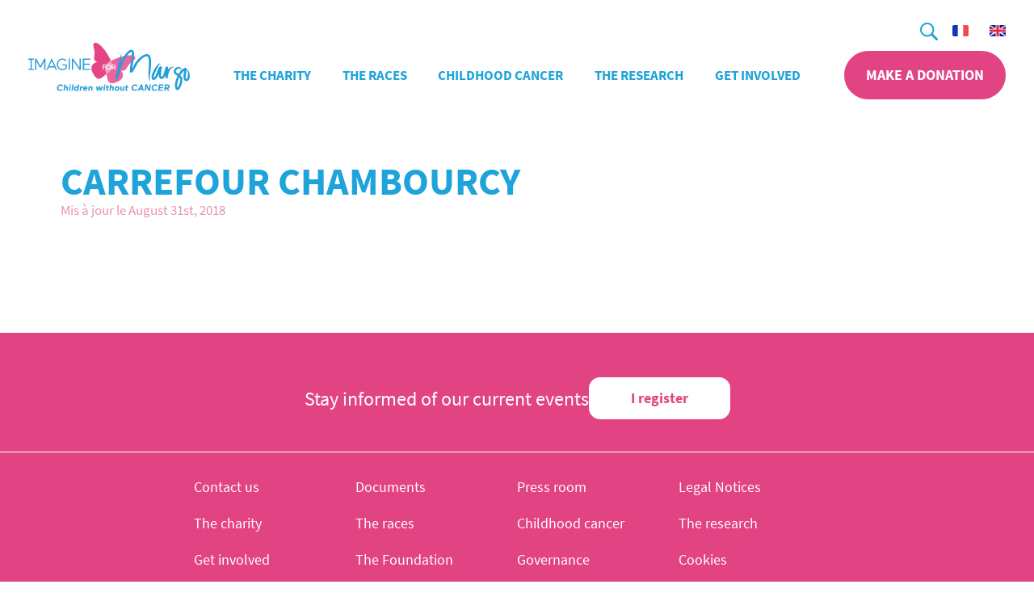

--- FILE ---
content_type: text/html; charset=UTF-8
request_url: https://imagineformargo.org/en/partner/carrefour-chambourcy/
body_size: 14083
content:
<!DOCTYPE html>
<html lang="en-US">

<head>
	<meta charset="UTF-8">
	<meta name="viewport" content="width=device-width, initial-scale=1.0">
	<title>Carrefour Chambourcy - Imagine for Margo</title>

	<link rel="icon" type="image/png" href="https://imagineformargo.org/wp-content/themes/imagineformargo-association/images/favicon.png">

	<!-- Google Tag Manager -->
	<script type="text/plain" data-category="analytics" data-service="gtm">
		(function(w, d, s, l, i) {
            w[l] = w[l] || [];
            w[l].push({'gtm.start': new Date().getTime(), event: 'gtm.js'});
            var f = d.getElementsByTagName(s)[0], j = d.createElement(s), dl = l != 'dataLayer' ? '&l=' + l : '';
            j.async = true;
            j.src = 'https://www.googletagmanager.com/gtm.js?id=' + i + dl;
            f.parentNode.insertBefore(j, f);
        })(window, document, 'script', 'dataLayer', 'GTM-M4GMHRL');
    </script>

	<meta name='robots' content='index, follow, max-image-preview:large, max-snippet:-1, max-video-preview:-1' />
	<style>img:is([sizes="auto" i], [sizes^="auto," i]) { contain-intrinsic-size: 3000px 1500px }</style>
	<link rel="alternate" hreflang="en" href="https://imagineformargo.org/en/partner/carrefour-chambourcy/" />

	<!-- This site is optimized with the Yoast SEO plugin v26.6 - https://yoast.com/wordpress/plugins/seo/ -->
	<link rel="canonical" href="https://imagineformargo.org/en/partner/carrefour-chambourcy/" />
	<meta property="og:locale" content="en_US" />
	<meta property="og:type" content="article" />
	<meta property="og:title" content="Carrefour Chambourcy - Imagine for Margo" />
	<meta property="og:url" content="https://imagineformargo.org/en/partner/carrefour-chambourcy/" />
	<meta property="og:site_name" content="Imagine for Margo" />
	<meta property="article:publisher" content="https://www.facebook.com/imagine.for.margo/" />
	<meta name="twitter:card" content="summary_large_image" />
	<meta name="twitter:site" content="@ImagineforMargo" />
	<script type="application/ld+json" class="yoast-schema-graph">{"@context":"https://schema.org","@graph":[{"@type":"WebPage","@id":"https://imagineformargo.org/en/partner/carrefour-chambourcy/","url":"https://imagineformargo.org/en/partner/carrefour-chambourcy/","name":"Carrefour Chambourcy - Imagine for Margo","isPartOf":{"@id":"https://imagineformargo.org/#website"},"datePublished":"2018-08-31T19:19:16+00:00","breadcrumb":{"@id":"https://imagineformargo.org/en/partner/carrefour-chambourcy/#breadcrumb"},"inLanguage":"en-US","potentialAction":[{"@type":"ReadAction","target":["https://imagineformargo.org/en/partner/carrefour-chambourcy/"]}]},{"@type":"BreadcrumbList","@id":"https://imagineformargo.org/en/partner/carrefour-chambourcy/#breadcrumb","itemListElement":[{"@type":"ListItem","position":1,"name":"Accueil","item":"https://imagineformargo.org/en/"},{"@type":"ListItem","position":2,"name":"Partenaires","item":"https://imagineformargo.org/partner/"},{"@type":"ListItem","position":3,"name":"Carrefour Chambourcy"}]},{"@type":"WebSite","@id":"https://imagineformargo.org/#website","url":"https://imagineformargo.org/","name":"Imagine for Margo","description":"Children without Cancer","publisher":{"@id":"https://imagineformargo.org/#organization"},"potentialAction":[{"@type":"SearchAction","target":{"@type":"EntryPoint","urlTemplate":"https://imagineformargo.org/?s={search_term_string}"},"query-input":{"@type":"PropertyValueSpecification","valueRequired":true,"valueName":"search_term_string"}}],"inLanguage":"en-US"},{"@type":"Organization","@id":"https://imagineformargo.org/#organization","name":"Imagine for Margo","url":"https://imagineformargo.org/","logo":{"@type":"ImageObject","inLanguage":"en-US","@id":"https://imagineformargo.org/#/schema/logo/image/","url":"https://imagineformargo.org/wp-content/uploads/logo-imagine-for-margo-long.png","contentUrl":"https://imagineformargo.org/wp-content/uploads/logo-imagine-for-margo-long.png","width":1911,"height":623,"caption":"Imagine for Margo"},"image":{"@id":"https://imagineformargo.org/#/schema/logo/image/"},"sameAs":["https://www.facebook.com/imagine.for.margo/","https://x.com/ImagineforMargo","https://www.instagram.com/imagineformargo_officiel/","https://www.linkedin.com/company/imagine-for-margo/","https://www.youtube.com/@imagineformargo2352","https://www.tiktok.com/@imagine_for_margo"]}]}</script>
	<!-- / Yoast SEO plugin. -->


<style id='global-styles-inline-css' type='text/css'>
:root{--wp--preset--aspect-ratio--square: 1;--wp--preset--aspect-ratio--4-3: 4/3;--wp--preset--aspect-ratio--3-4: 3/4;--wp--preset--aspect-ratio--3-2: 3/2;--wp--preset--aspect-ratio--2-3: 2/3;--wp--preset--aspect-ratio--16-9: 16/9;--wp--preset--aspect-ratio--9-16: 9/16;--wp--preset--color--black: #000000;--wp--preset--color--cyan-bluish-gray: #abb8c3;--wp--preset--color--white: #ffffff;--wp--preset--color--pale-pink: #f78da7;--wp--preset--color--vivid-red: #cf2e2e;--wp--preset--color--luminous-vivid-orange: #ff6900;--wp--preset--color--luminous-vivid-amber: #fcb900;--wp--preset--color--light-green-cyan: #7bdcb5;--wp--preset--color--vivid-green-cyan: #00d084;--wp--preset--color--pale-cyan-blue: #8ed1fc;--wp--preset--color--vivid-cyan-blue: #0693e3;--wp--preset--color--vivid-purple: #9b51e0;--wp--preset--gradient--vivid-cyan-blue-to-vivid-purple: linear-gradient(135deg,rgba(6,147,227,1) 0%,rgb(155,81,224) 100%);--wp--preset--gradient--light-green-cyan-to-vivid-green-cyan: linear-gradient(135deg,rgb(122,220,180) 0%,rgb(0,208,130) 100%);--wp--preset--gradient--luminous-vivid-amber-to-luminous-vivid-orange: linear-gradient(135deg,rgba(252,185,0,1) 0%,rgba(255,105,0,1) 100%);--wp--preset--gradient--luminous-vivid-orange-to-vivid-red: linear-gradient(135deg,rgba(255,105,0,1) 0%,rgb(207,46,46) 100%);--wp--preset--gradient--very-light-gray-to-cyan-bluish-gray: linear-gradient(135deg,rgb(238,238,238) 0%,rgb(169,184,195) 100%);--wp--preset--gradient--cool-to-warm-spectrum: linear-gradient(135deg,rgb(74,234,220) 0%,rgb(151,120,209) 20%,rgb(207,42,186) 40%,rgb(238,44,130) 60%,rgb(251,105,98) 80%,rgb(254,248,76) 100%);--wp--preset--gradient--blush-light-purple: linear-gradient(135deg,rgb(255,206,236) 0%,rgb(152,150,240) 100%);--wp--preset--gradient--blush-bordeaux: linear-gradient(135deg,rgb(254,205,165) 0%,rgb(254,45,45) 50%,rgb(107,0,62) 100%);--wp--preset--gradient--luminous-dusk: linear-gradient(135deg,rgb(255,203,112) 0%,rgb(199,81,192) 50%,rgb(65,88,208) 100%);--wp--preset--gradient--pale-ocean: linear-gradient(135deg,rgb(255,245,203) 0%,rgb(182,227,212) 50%,rgb(51,167,181) 100%);--wp--preset--gradient--electric-grass: linear-gradient(135deg,rgb(202,248,128) 0%,rgb(113,206,126) 100%);--wp--preset--gradient--midnight: linear-gradient(135deg,rgb(2,3,129) 0%,rgb(40,116,252) 100%);--wp--preset--font-size--small: 13px;--wp--preset--font-size--medium: 20px;--wp--preset--font-size--large: 36px;--wp--preset--font-size--x-large: 42px;--wp--preset--spacing--20: 0.44rem;--wp--preset--spacing--30: 0.67rem;--wp--preset--spacing--40: 1rem;--wp--preset--spacing--50: 1.5rem;--wp--preset--spacing--60: 2.25rem;--wp--preset--spacing--70: 3.38rem;--wp--preset--spacing--80: 5.06rem;--wp--preset--shadow--natural: 6px 6px 9px rgba(0, 0, 0, 0.2);--wp--preset--shadow--deep: 12px 12px 50px rgba(0, 0, 0, 0.4);--wp--preset--shadow--sharp: 6px 6px 0px rgba(0, 0, 0, 0.2);--wp--preset--shadow--outlined: 6px 6px 0px -3px rgba(255, 255, 255, 1), 6px 6px rgba(0, 0, 0, 1);--wp--preset--shadow--crisp: 6px 6px 0px rgba(0, 0, 0, 1);}:root { --wp--style--global--content-size: calc(100% - 48px);--wp--style--global--wide-size: calc(100% - 48px); }:where(body) { margin: 0; }.wp-site-blocks > .alignleft { float: left; margin-right: 2em; }.wp-site-blocks > .alignright { float: right; margin-left: 2em; }.wp-site-blocks > .aligncenter { justify-content: center; margin-left: auto; margin-right: auto; }:where(.is-layout-flex){gap: 0.5em;}:where(.is-layout-grid){gap: 0.5em;}.is-layout-flow > .alignleft{float: left;margin-inline-start: 0;margin-inline-end: 2em;}.is-layout-flow > .alignright{float: right;margin-inline-start: 2em;margin-inline-end: 0;}.is-layout-flow > .aligncenter{margin-left: auto !important;margin-right: auto !important;}.is-layout-constrained > .alignleft{float: left;margin-inline-start: 0;margin-inline-end: 2em;}.is-layout-constrained > .alignright{float: right;margin-inline-start: 2em;margin-inline-end: 0;}.is-layout-constrained > .aligncenter{margin-left: auto !important;margin-right: auto !important;}.is-layout-constrained > :where(:not(.alignleft):not(.alignright):not(.alignfull)){max-width: var(--wp--style--global--content-size);margin-left: auto !important;margin-right: auto !important;}.is-layout-constrained > .alignwide{max-width: var(--wp--style--global--wide-size);}body .is-layout-flex{display: flex;}.is-layout-flex{flex-wrap: wrap;align-items: center;}.is-layout-flex > :is(*, div){margin: 0;}body .is-layout-grid{display: grid;}.is-layout-grid > :is(*, div){margin: 0;}body{padding-top: 0px;padding-right: 0px;padding-bottom: 0px;padding-left: 0px;}a:where(:not(.wp-element-button)){text-decoration: underline;}:root :where(.wp-element-button, .wp-block-button__link){background-color: #32373c;border-width: 0;color: #fff;font-family: inherit;font-size: inherit;line-height: inherit;padding: calc(0.667em + 2px) calc(1.333em + 2px);text-decoration: none;}.has-black-color{color: var(--wp--preset--color--black) !important;}.has-cyan-bluish-gray-color{color: var(--wp--preset--color--cyan-bluish-gray) !important;}.has-white-color{color: var(--wp--preset--color--white) !important;}.has-pale-pink-color{color: var(--wp--preset--color--pale-pink) !important;}.has-vivid-red-color{color: var(--wp--preset--color--vivid-red) !important;}.has-luminous-vivid-orange-color{color: var(--wp--preset--color--luminous-vivid-orange) !important;}.has-luminous-vivid-amber-color{color: var(--wp--preset--color--luminous-vivid-amber) !important;}.has-light-green-cyan-color{color: var(--wp--preset--color--light-green-cyan) !important;}.has-vivid-green-cyan-color{color: var(--wp--preset--color--vivid-green-cyan) !important;}.has-pale-cyan-blue-color{color: var(--wp--preset--color--pale-cyan-blue) !important;}.has-vivid-cyan-blue-color{color: var(--wp--preset--color--vivid-cyan-blue) !important;}.has-vivid-purple-color{color: var(--wp--preset--color--vivid-purple) !important;}.has-black-background-color{background-color: var(--wp--preset--color--black) !important;}.has-cyan-bluish-gray-background-color{background-color: var(--wp--preset--color--cyan-bluish-gray) !important;}.has-white-background-color{background-color: var(--wp--preset--color--white) !important;}.has-pale-pink-background-color{background-color: var(--wp--preset--color--pale-pink) !important;}.has-vivid-red-background-color{background-color: var(--wp--preset--color--vivid-red) !important;}.has-luminous-vivid-orange-background-color{background-color: var(--wp--preset--color--luminous-vivid-orange) !important;}.has-luminous-vivid-amber-background-color{background-color: var(--wp--preset--color--luminous-vivid-amber) !important;}.has-light-green-cyan-background-color{background-color: var(--wp--preset--color--light-green-cyan) !important;}.has-vivid-green-cyan-background-color{background-color: var(--wp--preset--color--vivid-green-cyan) !important;}.has-pale-cyan-blue-background-color{background-color: var(--wp--preset--color--pale-cyan-blue) !important;}.has-vivid-cyan-blue-background-color{background-color: var(--wp--preset--color--vivid-cyan-blue) !important;}.has-vivid-purple-background-color{background-color: var(--wp--preset--color--vivid-purple) !important;}.has-black-border-color{border-color: var(--wp--preset--color--black) !important;}.has-cyan-bluish-gray-border-color{border-color: var(--wp--preset--color--cyan-bluish-gray) !important;}.has-white-border-color{border-color: var(--wp--preset--color--white) !important;}.has-pale-pink-border-color{border-color: var(--wp--preset--color--pale-pink) !important;}.has-vivid-red-border-color{border-color: var(--wp--preset--color--vivid-red) !important;}.has-luminous-vivid-orange-border-color{border-color: var(--wp--preset--color--luminous-vivid-orange) !important;}.has-luminous-vivid-amber-border-color{border-color: var(--wp--preset--color--luminous-vivid-amber) !important;}.has-light-green-cyan-border-color{border-color: var(--wp--preset--color--light-green-cyan) !important;}.has-vivid-green-cyan-border-color{border-color: var(--wp--preset--color--vivid-green-cyan) !important;}.has-pale-cyan-blue-border-color{border-color: var(--wp--preset--color--pale-cyan-blue) !important;}.has-vivid-cyan-blue-border-color{border-color: var(--wp--preset--color--vivid-cyan-blue) !important;}.has-vivid-purple-border-color{border-color: var(--wp--preset--color--vivid-purple) !important;}.has-vivid-cyan-blue-to-vivid-purple-gradient-background{background: var(--wp--preset--gradient--vivid-cyan-blue-to-vivid-purple) !important;}.has-light-green-cyan-to-vivid-green-cyan-gradient-background{background: var(--wp--preset--gradient--light-green-cyan-to-vivid-green-cyan) !important;}.has-luminous-vivid-amber-to-luminous-vivid-orange-gradient-background{background: var(--wp--preset--gradient--luminous-vivid-amber-to-luminous-vivid-orange) !important;}.has-luminous-vivid-orange-to-vivid-red-gradient-background{background: var(--wp--preset--gradient--luminous-vivid-orange-to-vivid-red) !important;}.has-very-light-gray-to-cyan-bluish-gray-gradient-background{background: var(--wp--preset--gradient--very-light-gray-to-cyan-bluish-gray) !important;}.has-cool-to-warm-spectrum-gradient-background{background: var(--wp--preset--gradient--cool-to-warm-spectrum) !important;}.has-blush-light-purple-gradient-background{background: var(--wp--preset--gradient--blush-light-purple) !important;}.has-blush-bordeaux-gradient-background{background: var(--wp--preset--gradient--blush-bordeaux) !important;}.has-luminous-dusk-gradient-background{background: var(--wp--preset--gradient--luminous-dusk) !important;}.has-pale-ocean-gradient-background{background: var(--wp--preset--gradient--pale-ocean) !important;}.has-electric-grass-gradient-background{background: var(--wp--preset--gradient--electric-grass) !important;}.has-midnight-gradient-background{background: var(--wp--preset--gradient--midnight) !important;}.has-small-font-size{font-size: var(--wp--preset--font-size--small) !important;}.has-medium-font-size{font-size: var(--wp--preset--font-size--medium) !important;}.has-large-font-size{font-size: var(--wp--preset--font-size--large) !important;}.has-x-large-font-size{font-size: var(--wp--preset--font-size--x-large) !important;}
:where(.wp-block-post-template.is-layout-flex){gap: 1.25em;}:where(.wp-block-post-template.is-layout-grid){gap: 1.25em;}
:where(.wp-block-columns.is-layout-flex){gap: 2em;}:where(.wp-block-columns.is-layout-grid){gap: 2em;}
:root :where(.wp-block-pullquote){font-size: 1.5em;line-height: 1.6;}
</style>
<link rel='stylesheet' id='contact-form-7-css' href='https://imagineformargo.org/wp-content/plugins/contact-form-7/includes/css/styles.css' type='text/css' media='all' />
<link rel='stylesheet' id='theme-style-css' href='https://imagineformargo.org/wp-content/themes/imagineformargo-association/style.min.css' type='text/css' media='all' />
<link rel='stylesheet' id='fancybox-style-css' href='https://imagineformargo.org/wp-content/themes/imagineformargo-association/css/fancybox/fancybox.css' type='text/css' media='all' />
<script type="text/javascript" src="https://imagineformargo.org/wp-includes/js/jquery/jquery.min.js" id="jquery-core-js"></script>
<script type="text/javascript" src="https://imagineformargo.org/wp-includes/js/jquery/jquery-migrate.min.js" id="jquery-migrate-js"></script>
<link rel="https://api.w.org/" href="https://imagineformargo.org/en/wp-json/" /><link rel='shortlink' href='https://imagineformargo.org/en/?p=21288' />
<link rel="alternate" title="oEmbed (JSON)" type="application/json+oembed" href="https://imagineformargo.org/en/wp-json/oembed/1.0/embed?url=https%3A%2F%2Fimagineformargo.org%2Fen%2Fpartner%2Fcarrefour-chambourcy%2F" />
<link rel="alternate" title="oEmbed (XML)" type="text/xml+oembed" href="https://imagineformargo.org/en/wp-json/oembed/1.0/embed?url=https%3A%2F%2Fimagineformargo.org%2Fen%2Fpartner%2Fcarrefour-chambourcy%2F&#038;format=xml" />

</head>

<body class="wp-singular partner-template-default single single-partner postid-21288 wp-theme-imagineformargo-association">
	<!-- End Google Tag Manager (noscript) -->
	<svg aria-hidden="true" style="position: absolute; width: 0; height: 0; overflow: hidden;" version="1.1" xmlns="http://www.w3.org/2000/svg" xmlns:xlink="http://www.w3.org/1999/xlink">
    <defs>
        <symbol id="icon-download" viewBox="0 0 24 24">
            <title>icon-download</title>
            <path d="M8 12l4 4m0 0l4-4m-4 4V8m10 4c0 5.523-4.477 10-10 10S2 17.523 2 12 6.477 2 12 2s10 4.477 10 10z">
            </path>
        </symbol>
        <symbol id="icon-arrow-left" viewBox="0 0 19 32">
            <title>icon-arrow-left</title>
            <path d="M15.689 31.5c0.859 0 1.684-0.326 2.345-0.946 1.288-1.272 1.288-3.36 0-4.633l-10.008-9.917 10.008-9.917c1.288-1.272 1.288-3.36 0-4.633s-3.402-1.272-4.69 0l-12.386 12.234c-0.627 0.62-0.958 1.435-0.958 2.316s0.363 1.696 0.958 2.316l12.386 12.234c0.661 0.62 1.519 0.946 2.345 0.946z">
            </path>
        </symbol>
        <symbol id="icon-arrow-right" viewBox="0 0 19 32">
            <title>icon-arrow-right</title>
            <path d="M3.311 31.5c-0.859 0-1.685-0.326-2.345-0.946-1.288-1.272-1.288-3.36 0-4.633l10.008-9.917-10.008-9.917c-1.288-1.272-1.288-3.36 0-4.633s3.402-1.272 4.69 0l12.386 12.234c0.627 0.62 0.957 1.435 0.957 2.316s-0.363 1.696-0.957 2.316l-12.386 12.234c-0.661 0.62-1.519 0.946-2.345 0.946z">
            </path>
        </symbol>
        <symbol id="icon-search" viewBox="0 0 32 32">
            <title>search</title>
            <path d="M20.048 23.038c-5.378 3.824-12.789 2.889-17.049-2.151s-3.947-12.503 0.719-17.169c4.666-4.666 12.129-4.979 17.169-0.719s5.975 11.671 2.151 17.049l8.327 8.327c0.406 0.392 0.635 0.931 0.635 1.495s-0.229 1.103-0.635 1.495v0c-0.392 0.406-0.931 0.635-1.495 0.635s-1.103-0.229-1.495-0.635l-8.327-8.327zM12.677 22.395c5.367 0 9.718-4.351 9.718-9.718s-4.351-9.718-9.718-9.718c-5.367 0-9.718 4.351-9.718 9.718s4.351 9.718 9.718 9.718z">
            </path>
        </symbol>
        <symbol id="icon-facebook-c" viewBox="0 0 32 32">
            <title>icon-facebook-c</title>
            <path d="M16 32c8.837 0 16-7.163 16-16s-7.163-16-16-16c-8.837 0-16 7.163-16 16s7.163 16 16 16zM16 30.545c-8.033 0-14.545-6.512-14.545-14.545s6.512-14.545 14.545-14.545c8.033 0 14.545 6.512 14.545 14.545s-6.512 14.545-14.545 14.545z">
            </path>
            <path d="M16.956 25.455h-3.547v-8.365h-1.773v-2.882h1.773v-1.73c0-2.351 1-3.75 3.844-3.75h2.367v2.883h-1.479c-1.107 0-1.18 0.403-1.18 1.154l-0.005 1.443h2.681l-0.314 2.882h-2.367v8.365h0.001z">
            </path>
        </symbol>
        <symbol id="icon-instagram-c" viewBox="0 0 32 32">
            <title>icon-instagram-c</title>
            <path d="M16 32c8.837 0 16-7.163 16-16s-7.163-16-16-16c-8.837 0-16 7.163-16 16s7.163 16 16 16zM16 30.545c-8.033 0-14.545-6.512-14.545-14.545s6.512-14.545 14.545-14.545c8.033 0 14.545 6.512 14.545 14.545s-6.512 14.545-14.545 14.545z">
            </path>
            <path d="M20.462 8.727h-8.923c-1.55 0-2.811 1.261-2.811 2.811v8.923c0 1.55 1.261 2.811 2.811 2.811h8.923c1.55 0 2.811-1.261 2.811-2.811v-8.923c0-1.55-1.261-2.811-2.811-2.811v0zM21.268 10.404l0.322-0.002v2.466l-2.458 0.008-0.009-2.466 2.145-0.006zM13.924 14.507c0.465-0.645 1.221-1.067 2.076-1.067s1.61 0.422 2.076 1.067c0.304 0.421 0.485 0.936 0.485 1.493 0 1.411-1.149 2.56-2.561 2.56s-2.56-1.149-2.56-2.56c0-0.558 0.181-1.072 0.484-1.493v0zM21.856 20.462c0 0.769-0.625 1.394-1.394 1.394h-8.923c-0.769 0-1.394-0.625-1.394-1.394v-5.955h2.172c-0.188 0.462-0.293 0.966-0.293 1.493 0 2.193 1.784 3.978 3.977 3.978s3.978-1.785 3.978-3.978c0-0.528-0.107-1.031-0.293-1.493h2.171v5.955z">
            </path>
        </symbol>
        <symbol id="icon-linkedin-c" viewBox="0 0 32 32">
            <title>icon-linkedin-c</title>
            <path d="M16 32c8.837 0 16-7.163 16-16s-7.163-16-16-16c-8.837 0-16 7.163-16 16s7.163 16 16 16zM16 30.545c-8.033 0-14.545-6.512-14.545-14.545s6.512-14.545 14.545-14.545c8.033 0 14.545 6.512 14.545 14.545s-6.512 14.545-14.545 14.545z">
            </path>
            <path d="M9.094 13.391h2.835v9.88h-2.835v-9.88zM10.439 12.155h-0.021c-1.026 0-1.692-0.755-1.692-1.712 0-0.976 0.685-1.716 1.732-1.716s1.689 0.739 1.71 1.714c0 0.956-0.664 1.715-1.729 1.715v0zM23.273 23.273h-3.215v-5.114c0-1.338-0.503-2.251-1.609-2.251-0.846 0-1.316 0.616-1.535 1.211-0.082 0.212-0.069 0.509-0.069 0.807v5.347h-3.185c0 0 0.041-9.058 0-9.881h3.185v1.551c0.188-0.678 1.206-1.646 2.83-1.646 2.015 0 3.598 1.422 3.598 4.482v5.495z">
            </path>
        </symbol>
        <symbol id="icon-twitter-c" viewBox="0 0 32 32">
            <title>icon-twitter-c</title>
            <path d="M16 32c8.837 0 16-7.163 16-16s-7.163-16-16-16c-8.837 0-16 7.163-16 16s7.163 16 16 16zM16 30.545c-8.033 0-14.545-6.512-14.545-14.545s6.512-14.545 14.545-14.545c8.033 0 14.545 6.512 14.545 14.545s-6.512 14.545-14.545 14.545z">
            </path>
            <path d="M22.201 12.251c0.647-0.408 1.144-1.056 1.377-1.828-0.606 0.379-1.276 0.653-1.99 0.802-0.57-0.643-1.385-1.044-2.287-1.044-1.73 0-3.132 1.48-3.132 3.304 0 0.259 0.026 0.511 0.080 0.753-2.603-0.138-4.912-1.452-6.458-3.453-0.27 0.49-0.424 1.057-0.424 1.662 0 1.146 0.553 2.158 1.394 2.751-0.514-0.017-0.997-0.167-1.42-0.413v0.041c0 1.602 1.079 2.938 2.515 3.24-0.264 0.078-0.54 0.116-0.827 0.116-0.202 0-0.399-0.020-0.589-0.059 0.398 1.312 1.555 2.269 2.927 2.295-1.073 0.887-2.424 1.414-3.891 1.414-0.253 0-0.503-0.014-0.748-0.045 1.387 0.937 3.034 1.484 4.803 1.484 5.764 0 8.914-5.036 8.914-9.403 0-0.144-0.002-0.286-0.008-0.427 0.612-0.466 1.145-1.049 1.563-1.711-0.562 0.263-1.166 0.441-1.799 0.52z">
            </path>
        </symbol>
        <symbol id="icon-x-c" viewBox="0 0 32 32">
            <path d="M16 30.717c-8.069 0-14.624-6.582-14.624-14.717s6.554-14.716 14.624-14.716c8.069 0 14.623 6.582 14.623 14.716s-6.554 14.717-14.623 14.717zM16 32c8.785 0 15.907-7.163 15.907-16s-7.121-16-15.906-16-15.908 7.163-15.908 16 7.122 16 15.907 16z">
            </path>
            <path d="M20.564 9.083h2.361l-5.159 5.897 6.070 8.023h-4.753l-3.722-4.867-4.26 4.867h-2.363l5.519-6.308-5.823-7.612h4.873l3.364 4.448 3.891-4.449zM19.736 21.59h1.308l-8.447-11.167h-1.404l8.542 11.168z">
            </path>
        </symbol>
        <symbol id="icon-youtube-c" viewBox="0 0 31 32">
            <title>icon-youtube-c</title>
            <path d="M15.641 31.641c8.638 0 15.641-7.003 15.641-15.641s-7.003-15.641-15.641-15.641c-8.638 0-15.641 7.003-15.641 15.641s7.003 15.641 15.641 15.641zM15.641 30.219c-7.853 0-14.219-6.366-14.219-14.219s6.366-14.219 14.219-14.219c7.853 0 14.219 6.366 14.219 14.219s-6.366 14.219-14.219 14.219z">
            </path>
            <path d="M22.75 18.171v-5.068c0 0 0-2.443-2.45-2.443h-9.319c0 0-2.45 0-2.45 2.443v5.068c0 0 0 2.443 2.45 2.443h9.319c0 0 2.45 0 2.45-2.443zM18.401 15.645l-4.655 2.725v-5.451l4.655 2.726z">
            </path>
        </symbol>
        <symbol id="icon-tiktok-c" viewBox="0 0 32 32">
            <path d="M16 32c8.836 0 16-7.164 16-16s-7.164-16-16-16-16 7.164-16 16 7.164 16 16 16zM16 30.545c-8.033 0-14.545-6.512-14.545-14.545s6.512-14.545 14.545-14.545 14.545 6.512 14.545 14.545-6.512 14.545-14.545 14.545z">
            </path>
            <path d="M17.095 7.287c0.914-0.015 1.82-0.007 2.727-0.015 0.056 1.113 0.439 2.247 1.22 3.033 0.781 0.807 1.884 1.178 2.958 1.302v2.931c-1.004-0.036-2.016-0.255-2.93-0.705-0.397-0.189-0.767-0.429-1.129-0.676-0.007 2.124 0.007 4.247-0.015 6.364-0.056 1.018-0.377 2.029-0.942 2.865-0.913 1.396-2.497 2.305-4.122 2.335-0.998 0.058-1.995-0.225-2.847-0.749-1.409-0.865-2.4-2.451-2.545-4.153-0.015-0.364-0.022-0.727-0.007-1.084 0.125-1.382 0.781-2.705 1.799-3.607 1.158-1.047 2.777-1.549 4.291-1.251 0.014 1.076-0.028 2.153-0.028 3.229-0.691-0.233-1.5-0.167-2.107 0.269-0.439 0.309-0.771 0.745-0.943 1.255l-0.005 0.018c-0.146 0.371-0.105 0.778-0.098 1.171 0.167 1.193 1.27 2.196 2.442 2.087 0.781-0.007 1.527-0.48 1.932-1.171 0.132-0.24 0.279-0.487 0.287-0.771 0.070-1.302 0.042-2.596 0.049-3.898 0.007-2.931-0.007-5.855 0.015-8.777z">
            </path>
        </symbol>
        <symbol id="icon-caret-bottom" viewBox="0 0 32 32">
            <title>icon-caret-bottom</title>
            <path d="M14.32 24.514l-13.624-13.624c-0.6-0.6-0.835-1.475-0.615-2.295s0.86-1.461 1.68-1.68c0.82-0.22 1.695 0.015 2.295 0.615l11.943 11.898 11.943-11.943c0.928-0.928 2.433-0.928 3.361 0s0.928 2.433 0 3.361l-13.624 13.624c-0.43 0.473-1.040 0.743-1.68 0.743s-1.25-0.27-1.68-0.743v0.045z">
            </path>
        </symbol>
        <symbol id="icon-x" viewBox="0 0 32 32">
            <title>icon-x</title>
            <path d="M0.323 32l9.806-16.645-9.226-15.355h10.194l2.839 5.161 1.323 2.742c0.452 0.925 0.914 1.839 1.387 2.742h0.258l0.532-1.363 0.565-1.379c0.387-0.925 0.753-1.839 1.097-2.742l2.194-5.161h9.806l-9.29 16.452 9.871 15.548h-10.194l-3.097-5.29-0.766-1.371-0.75-1.403c-0.495-0.946-1-1.871-1.516-2.774h-0.258l-0.597 1.363-0.629 1.379c-0.43 0.925-0.839 1.86-1.226 2.806l-2.516 5.29h-9.806z">
            </path>
        </symbol>
    </defs>
</svg>
	<header class="header--main" role="banner">

		<div class="nav--top">
			<div class="nav--top-search">
				<form class="form--search" action="https://imagineformargo.org/en/" method="get">
    <label class="sr-only">Search</label>
    <input type="text" name="s" placeholder="Recherche">
    <button type="submit">
        <svg class="icon icon-search"><use xlink:href="#icon-search"></use></svg>
    </button>
</form>
			</div>
			<div class="nav--top-lang">
				<ul>
											<li class=""><a href="https://imagineformargo.org/"><img src="https://imagineformargo.org/wp-content/themes/imagineformargo-association/images//flag-fr.svg" alt="Français"></a></li>
											<li class="current-lang"><a href="https://imagineformargo.org/en/partner/carrefour-chambourcy/"><img src="https://imagineformargo.org/wp-content/themes/imagineformargo-association/images//flag-gb.svg" alt="English"></a></li>
									</ul>
			</div>
		</div>

		<nav class="nav--main">
								<div class="logo-main">
										<a href="https://imagineformargo.org/en/">
						<img class="logo-desktop" src="https://imagineformargo.org/wp-content/themes/imagineformargo-association/images//logo-imagine-for-margo-desktop.svg" alt="Association Imagine for Margo">
					</a>
					<div class="logo-mobile">
						<a href="https://imagineformargo.org/en/"><svg xmlns="http://www.w3.org/2000/svg" xmlns:xlink="http://www.w3.org/1999/xlink" viewBox="0 0 530 240.3">
  <style>
    .st1,.st3{clip-path:url(#SVGID_4_);fill:#e64888}.st3{fill:#eb64a0}.st4{fill:#1da0db}.st5{fill:#fff}
  </style>
  <defs>
    <path id="SVGID_1_" d="M.1 5.2h207.6V196H.1z"/>
  </defs>
  <clipPath id="SVGID_2_">
    <use overflow="visible" xlink:href="#SVGID_1_"/>
  </clipPath>
  <g class="logo-butterfly" clip-path="url(#SVGID_2_)">
    <defs>
      <path id="SVGID_3_" d="M.1 5.2h207.6V196H.1z"/>
    </defs>
    <clipPath id="SVGID_4_">
      <use overflow="visible" xlink:href="#SVGID_3_"/>
    </clipPath>
    <path d="M15.1 5.5C10.8 6.6 9.5 9.2 9 12c-.1 8.6 2.5 16.9 4.4 25.4 1.9 8.7 1.9 17.1.8 25.9-.8 6.3-2.2 13-.7 19.3 1.8 7.2 8 10.9 14.8 12.7-7.4 2-14.8 5.2-20.4 10.6-6.2 6-8.6 14.2-7.6 22.7 1 8.4 4.6 16.5 9 23.8 4.3 7.2 8.9 14.9 16 19.5 2.7 1.8 5.7 2.9 9 3.1 15 0 24.7-15 36.6-21.7-.4-.1-3.3-12.3-4.4-18.2-1.3-6.8-1.4-13.5 1-20.1 1.9-5.5 5.3-10.1 9.8-13.7 4.1-3.3 12-9.5 15.3-11.2 0 0-27-59-59.2-80.1-4.6-3.1-11.9-5.6-18.3-4.5" class="st1"/>
    <path fill="#f19dc0" d="M70.9 153.3c.4.1 9.7-7.8 14.2-11.7 5.2-4.6 9.5-9.7 11.8-16.4 1.9-5.5 2.1-11.2.8-16.9-1.2-5.1-3.5-14.9-5.1-18.3-3.3 1.6-11.2 7.9-15.3 11.2-4.5 3.6-7.9 8.3-9.8 13.7-2.3 6.6-2.2 13.3-1 20.1 1 6 4 18.2 4.4 18.3-.1 0-.1 0 0 0" clip-path="url(#SVGID_4_)"/>
    <path d="M92.6 90.1c1.6 3.3 3.9 13.1 5.1 18.3 1.3 5.6 1 11.4-.8 16.9-2.3 6.6-6.5 11.8-11.8 16.4-4.5 3.9-13.9 11.9-14.2 11.7 5.2 12.6 2.9 30.1 14.6 39.5 2.7 1.8 5.7 2.8 9 3.1 8.4.8 16.8-2.4 24.6-5.3 7.9-3 15.7-7.1 21.8-13 6.1-6 9.3-13.9 8.2-22.5-1-7.7-4.8-14.8-9.4-21 6.4 2.8 13.6 3.8 19.5-.7 5.1-4 8.2-10.1 11.5-15.5 4.6-7.6 9.8-14.2 16.7-19.8 6.8-5.5 14-10.4 19.3-17.2 1.3-2.5 1.9-5.4-.8-9-4.3-4.8-11.6-7.4-17.1-7.8-38.5-3.6-96.2 25.9-96.2 25.9" class="st3"/>
    <path d="M70.9 153.3c-.1 0-.1 0 0 0-.1 0-.1 0 0 0" class="st1"/>
    <path d="M70.9 153.3" class="st3"/>
  </g>
  <g class="logo-title">
    <path d="M23.1 229.5c-2.7 2.8-6.4 4.7-11.2 4.7-7.2 0-11.9-4.9-11.9-11.9 0-9.1 6.9-14.5 15.1-14.5 4.4 0 7.7 2.1 9.8 4.8l-4.1 3.6c-1.5-1.9-3.5-3.4-6.4-3.4-4 0-8.8 3.2-8.8 9.3 0 4.4 3 7 6.8 7 2.9 0 5.5-1.2 7.5-3.5l3.2 3.9zM31.4 233.8h-5.2l3.6-25.6H35l-1.3 8.9c1.1-.9 2.7-1.6 4.5-1.6 3.9 0 6.2 2.7 6.2 6.9 0 .5-.1 1.2-.1 1.7l-1.4 9.7h-5.2l1.4-10v-.8c0-1.6-.7-2.7-2.5-2.7-2.4 0-3.5 1.8-3.9 4.6l-1.3 8.9zM50.5 215.9h5.2l-2.5 17.9H48l2.5-17.9zm3.3-8.1c1.7 0 3 1.3 3 3 0 1.6-1.4 3-3 3-1.7 0-3-1.3-3-3s1.3-3 3-3M61.9 208.2h5.2l-3.6 25.6h-5.2zM78.8 215.5c2.2 0 3.7.8 4.5 1.6l1.2-8.8h5.2l-3.6 25.6H81l.2-1.3c-1.1.9-2.9 1.7-4.9 1.7-4.5 0-7.7-3.6-7.7-8.5-.1-6.5 4.8-10.3 10.2-10.3m0 4.7c-2.6 0-4.9 2.2-4.9 5.4 0 2.4 1.4 4 3.5 4 2.7 0 4.9-2.2 4.9-5.4 0-2.4-1.4-4-3.5-4M103.9 220.7h-.8c-2.9 0-5.2 1.8-5.7 5.6l-1.1 7.5h-5.2l2.5-17.9h5.1l-.2 1.6c1.1-1.2 2.9-1.9 4.7-1.9h1.4l-.7 5.1zM110.5 226.1c.1 1.7 1.2 3.3 3.5 3.3 1.8 0 3.4-.8 4.7-2.1l3 3.3c-1.8 2-4.4 3.5-8.2 3.5-4.9 0-8.2-3.5-8.2-8.4 0-5.9 4.4-10.3 10.1-10.3 5.1 0 7.5 4 7.5 8.1 0 1.3-.3 2.6-.3 2.6h-12.1zm.6-3.4h6.5c.1-1.5-1-2.7-2.7-2.7-2 0-3.3 1.2-3.8 2.7M130.6 233.8h-5.2l2.5-17.9h5.1l-.2 1.2c1.1-.9 2.8-1.7 4.5-1.7 3.9 0 6.2 2.7 6.2 6.9 0 .5-.1 1.2-.1 1.7l-1.4 9.7h-5.2l1.4-10v-.8c0-1.6-.7-2.7-2.5-2.7-2.4 0-3.5 1.8-3.9 4.6l-1.2 9zM175.8 226.6l4-10.7h5.8l-7.6 17.9h-5.6l-1.7-11-4.8 11h-5.6l-2.5-17.9h5.3l1.1 10.7 4.4-10.7h5.8zM188.8 215.9h5.2l-2.5 17.9h-5.2l2.5-17.9zm3.3-8.1c1.7 0 3 1.3 3 3 0 1.6-1.4 3-3 3-1.7 0-3-1.3-3-3s1.3-3 3-3M198.2 227.1l.9-6.4h-2.3l.7-4.8h2.3l.7-5h5.1l-.7 5h4l-.7 4.8h-4l-.9 6.2c-.3 1.8.6 2.2 2.1 2.2h1.5l-.7 4.7s-1.4.1-2.8.1c-4.1-.1-5.8-2.7-5.2-6.8M215.9 233.8h-5.2l3.6-25.6h5.2l-1.3 8.9c1.1-.9 2.7-1.6 4.5-1.6 3.9 0 6.2 2.7 6.2 6.9 0 .5-.1 1.2-.1 1.7l-1.4 9.7h-5.2l1.4-10v-.8c0-1.6-.7-2.7-2.5-2.7-2.4 0-3.5 1.8-3.9 4.6l-1.3 8.9zM242.8 215.5c4.9 0 8.4 3.8 8.4 8.5 0 5.9-4.9 10.2-10.7 10.2-4.9 0-8.4-3.7-8.4-8.4-.1-6 4.8-10.3 10.7-10.3m-1.9 13.9c2.7 0 4.9-2.2 4.9-5.2 0-2.3-1.4-3.9-3.6-3.9-2.7 0-4.9 2.2-4.9 5.2.1 2.3 1.5 3.9 3.6 3.9M266.8 215.9h5.3l-2.5 17.9h-5.1l.2-1.2c-1.3 1.1-3 1.6-4.7 1.6-4.2 0-6.2-3.2-5.5-8.2l1.4-10h5.2l-1.4 10.2c-.3 1.9.4 3.3 2.3 3.3 2.3 0 3.2-1.6 3.7-4.3l1.1-9.3zM276 227.1l.9-6.4h-2.3l.7-4.8h2.3l.7-5h5.1l-.7 5h4l-.7 4.8h-4l-.9 6.2c-.3 1.8.6 2.2 2.1 2.2h1.5l-.7 4.7s-1.4.1-2.8.1c-4.1-.1-5.8-2.7-5.2-6.8M323 229.5c-2.7 2.8-6.4 4.7-11.2 4.7-7.2 0-11.9-4.9-11.9-11.9 0-9.1 6.9-14.5 15.1-14.5 4.4 0 7.7 2.1 9.8 4.8l-4.1 3.6c-1.5-1.9-3.5-3.4-6.4-3.4-4.1 0-8.8 3.2-8.8 9.3 0 4.4 3 7 6.8 7 2.9 0 5.5-1.2 7.5-3.5l3.2 3.9zM349.2 233.8h-5.4l-1.4-5h-9.9l-2.7 5H324l13.6-25.6h5.2l6.4 25.6zm-14.2-9.9h6.3l-2-8.4-4.3 8.4zM360.1 216l-2.4 17.8h-5.5l3.7-25.6h6.5l7.8 17.8 2.5-17.8h5.4l-3.6 25.6H368zM403.6 229.5c-2.7 2.8-6.4 4.7-11.2 4.7-7.2 0-11.9-4.9-11.9-11.9 0-9.1 6.9-14.5 15.1-14.5 4.4 0 7.7 2.1 9.8 4.8l-4.1 3.6c-1.5-1.9-3.5-3.4-6.4-3.4-4.1 0-8.8 3.2-8.8 9.3 0 4.4 3 7 6.8 7 2.9 0 5.5-1.2 7.5-3.5l3.2 3.9zM410.4 208.2h18.8l-.7 5h-13.4l-.7 5.1h12.8l-.7 4.9h-12.8l-.8 5.6h13.4l-.7 5h-18.8zM441.9 225.6h-4.3l-1.2 8.2H431l3.6-25.6H445c5.1 0 8.9 3 8.9 8 0 4.1-2.4 7.1-6.2 8.5l4.3 9.1h-6.2l-3.9-8.2zm-2.6-12.4l-1 7.4h4.2c4.1 0 5.9-1.8 5.9-4.1 0-2.1-1.7-3.3-4.5-3.3h-4.6zM398.1 126.8c-.2-2.1.2-4.9-2.7-6.5-3.3-.9-5.4 1-7.2 2.1-3.6 2.7-6.3 5.8-8.9 9-5.1 6.6-9.6 14-14.4 23.9-1.3 2.7-3.1 6.8-5.2 12-.9 2.7-2.3 5.3-2.8 9.8-.1 3.6-.8 7.2 1.5 12.5.7 1.4 1.8 3 4 4.1 2.2 1.2 4.6 1 6.3.5 3.3-1 5.1-2.6 6.8-4 3.4-2.9 6.2-6.7 8.3-10.6 4.2-7.8 6.4-16 9-23.3 1.3-3.7 2.7-7.2 4.3-10.3.8-1.5 1.7-3 2.7-4.2.5-.6 1-1.3 1.5-1.8l.8-.8.2-.2.1-.1h.1c1.8 1-15.5-8.9-8.2-4.7l-.2.7c-1.7 7.3-2.8 14-3.5 19.7-1.6 11.5-.9 19.5-.9 19.5s0 2 .9 5.8c.6 1.9 1.1 4.5 4.1 7.5 3.4 3.4 9.7 3 12.7 1.3 8.2-3.8 10.9-11.8 13.4-18.7 2.5-7.2 4.3-15 6.4-22.5.5-1.9 1.1-3.7 1.7-5.4.3-.8.6-1.8 1-2.4l.5-1.1c-4.1-.8 9.3 1.8-9.2-1.8v1.3c.4 3.8.5 7.7.5 11.5 0 7.7-.7 15.4-1.1 22.5-.2 3.6-.4 7-.5 10.3V186.6c-2.1.1 18.7-.7 9.9-.4v-.4c-.1-1.2-.1-2.5 0-3.7.2-4.9 1.1-9 1.7-11.6 2.5-9.8 5.6-17.2 9.6-23.3 2.1-3 4.4-5.7 7.5-7.6 1.6-1 3.3-1.7 5.3-2.1.7-.4 2.7 0 2.5-.7.4.9.2 2.1.7 3.2-.1-1.2.5-2.1.5-3.4-1.8-1.4-2.4-.9-3.7-1.2-2.3-.2-4.6-.1-6.8.5-4.5 1.2-8.3 3.7-11.5 6.8-6.3 6.3-10.8 14.6-13.6 25.6-.7 3-1.8 7.5-2 13.5-.1 1.5-.1 3.1 0 4.8v.6c-8.8.4 12-.4 9.9-.4v-3.9c.1-3.1.3-6.4.5-9.9.4-7 1.1-14.8 1.1-23.1 0-4.1-.1-8.3-.6-12.6l-.1-.8V135.8c-18.5-3.6-5.1-1-9.3-1.8l-.8 1.7c-.6 1.1-.9 2.1-1.3 3.2-.8 2.1-1.4 4.1-2 6.1-2.3 7.9-4 15.5-6.2 22s-5.2 12.1-8.1 12.9c-2.1.8-2 .5-2 .5-.3-.3-1-1.6-1.3-2.8-.6-2.5-.6-4.2-.6-4.2 0 .1-.6-6.6.9-17.5.7-5.4 1.8-11.9 3.4-18.8l.1-.6c7.3 4.2-9.9-5.8-8.2-4.7l-.1.1-.1.2-.3.3-1.2 1.2c-.8.8-1.5 1.6-2.1 2.5-1.4 1.7-2.5 3.6-3.5 5.5-2.1 3.8-3.6 7.7-4.9 11.6-2.7 7.8-4.9 15.6-8.4 21.9-1.7 3.2-3.7 5.8-6.2 7.9-1.1 1.1-2.5 1.8-2.8 1.9-.1-.4.2.7.1 1.2.1.3-.2.8 0 .5-.2-.1 1.8-1.6 1.2-1.2-.7-1.3-.8-4.8-.5-7.4 0-1.8 1.3-4.8 2.1-7.2 1.9-4.9 3.7-8.8 4.9-11.4 4.5-9.6 8-17.1 11.5-24.1 1.8-3.5 3.5-6.9 5.7-9.9 1.1-1.5 2.5-2.9 3.6-3 1.4 0 2.7 2.4 3.5 4.4M489.6 156c1.3-4.2 2-8.5.5-12.9-1.1-4.5-6.8-8.2-12.1-7.5-5.1.6-9.4 3.3-13.1 6.2-3.3 3-8.6 7-8.4 15.8 1.4 10.7 14.5 15.8 24 23.7 5.2 4.3 7 7.9 6.1 15.4-.8 7-2.8 14.5-5.5 21.3-1.4 3.4-3 6.7-4.8 9.4-.9 1.3-1.9 2.5-2.6 3.1-.4.3-.5.2-.2.2.4-.3 1.4.3 1.4.3-.2.1-1.8-3.7-2-6-.4-2.6-.4-5.3-.3-7.8.7-10.1 3.1-16.7 2.9-16.7.1 0 1.6-6.6 5.9-16.2 4.3-9.4 11.4-22.8 22.7-31.2 1.4-1 2.8-1.9 4.3-2.6.7-.4 1.5-.6 2.2-.9.4-.2.7-.2 1.1-.3l.6-.1.3-.1h.1c-2.7-2.5 5.9 5.6-5.9-5.6v.1c-.7 3.5-1.7 7.5-2.5 11.3-1.6 7.7-2.9 15.3-3.2 22.7-.1 3.7 0 7.3.8 11 .8 3.5 2.5 7.9 6.9 10.3 4.2 2.2 8.4 1.6 11.6-.1 3.1-1.7 4.5-4 5.5-5.5 5.7-11.9 3.7-20.7 2.1-28.7-1.1-4-2.6-7.8-4.8-11.3-2.2-3.4-5.4-7.2-10.1-7.9 4 2.2 5.3 6.1 6.3 9.6s1.3 7.1 1.5 10.7c.2 7 .2 15.7-3.4 22.7-1.1 1.9-2.3 2.6-3.9 2-1.2 0-3.1-6.1-2.6-12.4.2-6.4 1.4-13.6 3-21 .8-3.8 1.7-7.3 2.5-11.5v-.1c-11.9-11.3-3.3-3.1-6-5.6h-.1l-.2.1-.4.1-.9.2c-.6.2-1.2.3-1.7.5-1.1.4-2.3.8-3.3 1.4-2.1 1-4 2.2-5.8 3.5-14 10.7-21 24.9-25.9 35.1-4.6 10.4-6.3 17.6-6.4 17.6.2.1-2.4 6.9-3.3 18.7-.1 2.9-.2 6.2.4 9.9 1 3.7.6 7.1 5.7 12.2 1.3 1.3 4.2 2.1 6.4 1.7 2.1-.4 3.6-1.4 4.7-2.2 2.1-1.8 3.5-3.5 4.7-5.3 2.4-3.6 4.1-7.3 5.7-11.1 3.1-7.6 5.3-15.6 6.2-23.9.3-4.2.6-8.6-1.4-13.5-2-4.6-5.2-7.6-8.1-10.1-5.9-4.9-11.5-8-15.3-11-4-3-5.4-5.5-5.3-6.5-.4-1.9 2-5.5 4.8-8.2 2.8-2.8 5.4-4.9 8.1-5.8 5.1-3.1 10.5 3.8 10.5 12.8M219.6 75.9c.3-.5 1-2.4.6-1.6.1.5-.4 1.5-.6 2.3l-1.6 4.8c-1 3.2-2 6.3-2.8 9.3-1.8 6.1-3.3 12.1-4.7 18.3-2.8 12.3-5.1 25.4-8.3 41.8-.9 4.5-2.2 11.1-4.3 19.3-1 4.1-2.3 8.5-3.7 13.2l-1.1 3.6-.3.9v.1c-8.3-3 11.3 4.2 9.3 3.4v-.1l.1-.2.2-.5.8-1.9c1.1-2.5 2-5.2 2.9-7.9 7.6-21.6 12-47.8 23.7-69.3 6-10.9 12.3-21.5 19.1-30.1 3.4-4.3 7-8.2 10.6-10.7 3.6-2.8 6.7-2.4 6.8-1.8 1.1 1.1 1.8 5.3 1.8 8.4.1 3.3-.1 6.3-.3 8.7-.4 4.9-.9 7.7-.8 7.7.1 0-1.5 11.1-4.8 28.7-1.4 8.9-3.8 18.9-3.7 31.6.1 1.6.2 3.3.7 5.3l.2.7.1.4.1.2c-1.8-.3 15.6 3.2 8.3 1.7l.1-.1.8-.9 1.7-1.8c2.1-2.5 4-5.2 5.7-7.9 3.4-5.5 6.2-11.2 9.2-16.8 5.6-11.5 12.2-21 21.4-29.7 8.5-8.3 18.8-16.5 27.3-17.2 4.2 0 6.4 1.4 8 5 1.6 3.7 2.2 8.2 2.6 12.1.7 8.1.5 14.9.4 19.3-.6 16.6-2.1 29.9-1.8 42.6 0 6.2 0 12.5.8 19 .4 3.2 1.1 6.5 2 9.7.5 1.6 1.2 3.2 1.7 4.9l.1.3v.1c2-.1.6-.1 1-.1v-.2l.1-.6.2-1.2.6-2.6-1.2 2.4-.5 1.2-.3.6-.1.2c.4 0-1 .1 1 0v-.4c-.2-1.7-.5-3.3-.7-4.9-.2-3.2-.2-6.4 0-9.5.4-6.2 1.4-12.1 2.3-18.4 1.3-12.4 3.8-25.4 4.4-42.7.1-4.7.4-11.7-.3-20.6-.5-4.5-1.1-9.4-3.4-15-1.1-2.7-3.3-6.1-6.7-8.2-3.1-2.1-7.2-2.9-10.9-2.7-14.7 1.8-24.2 11.3-33.8 20-4.6 4.6-9.2 9.3-13.3 15-4 5.6-7 11.5-10 17.1-2.9 5.7-5.7 11.2-8.8 16.1-1.5 2.5-3.2 4.7-4.9 6.8l-1.3 1.5-.7.7c-7.4-1.5 10 2.1 8.2 1.7v-.2l-.1-.3c-.2-.8-.4-2-.4-3.2-.1-10.2 2.1-20.9 3.5-29.5 3.2-17.4 4.9-29.1 4.8-29.1 0 0 .4-2.9.9-8.1.2-2.6.5-5.9.3-9.7-.4-3.9.2-8.5-4.2-14.5-2.8-3.2-7.3-4.2-10.9-3.6-3.7.6-6.5 2.2-9 3.9-5 3.5-8.9 7.9-12.6 12.6-7.4 9.4-13.9 20.2-20.1 31.6-12.6 23.4-17 50.2-24.4 70.7-.9 2.6-1.8 5.1-2.8 7.5l-.7 1.8-.2.5-.1.2c-2-.7 17.6 6.4 9.3 3.3v-.1l.3-1 1.2-3.7c1.5-4.9 2.8-9.5 3.9-13.7 2.1-8.4 3.5-15.3 4.4-19.8 3.2-16.8 4.6-30.1 5.7-42.6.6-6.2 1.1-12.3 1.6-18.6.2-3.1.6-6.3.9-9.6.2-1.6.4-3.3.6-5 0-.9.4-1.6.1-2.7.1-.2-.7-.8-.8-.1-.1.2-.1.5-.1.7-.1.4-.1.8-.3 1.2M107 1.2h25.3v5h-9.8v41.2h9.8v5H107v-5h9.8V6.2H107v-5zm36.8 12.4v38.8h-5.5V1.2h5.4l17.9 33.5 17.9-33.5h5.4v51.1h-5.5V13.6l-15 27.5h-5.5l-15.1-27.5zm93.6 38.8h-6.1l-5.5-11.7H200l-5.3 11.7h-6l24-52.4h.7l24 52.4zm-35.1-17.1h21.4L213 11.7l-10.7 23.6zm59.3-8.4h19.6v17.5c-4.7 5.4-11.8 8.8-19.6 8.8-14.9 0-25.7-11.9-25.7-26.3 0-14.6 10.8-26.5 25.3-26.5 7.8 0 14.4 3 19.1 8.8l-3.7 3.9c-3.6-4.7-8.8-7.5-15.4-7.5-11.3 0-19.8 9.3-19.8 21.3 0 11.7 8.5 21.1 20.1 21.1 5.5 0 10.4-1.8 14.2-5.5V32.2h-14.2v-5.3zm27.8-25.7h5.5v51.1h-5.5V1.2zm20.5 9.7v41.4h-5.5V1.2h5.7l29 41.6V1.2h5.6v51.1h-5.8l-29-41.4zm44.3-9.7h33.5v5.3h-27.9v17.2h27.1V29h-27.1v18.2h27.9v5.3h-33.5V1.2z" class="st4"/>
    <path d="M54.3 132.5v-22.2h14.6v3.4H58.1v5.7h10v3.5h-10v9.6zM81.6 109.9c6.4 0 11.3 5 11.3 11.5s-5 11.5-11.3 11.5c-6.4 0-11.2-5-11.2-11.5s4.8-11.5 11.2-11.5m.2 19.5c4.3 0 7.4-3.5 7.4-8s-3.1-8-7.4-8c-4.4 0-7.5 3.5-7.5 8 0 4.6 3.1 8 7.5 8M104.5 124.9h-4.6v7.6h-3.8v-22.3h8.5c5.2 0 8.5 2.6 8.5 7.3 0 3.3-1.7 5.7-4.5 6.8l5.1 8.2h-4.5l-4.7-7.6zm-4.6-11.2v7.8h4.2c3.2 0 5.2-1 5.2-3.9 0-2.7-2-3.9-5.2-3.9h-4.2z" class="st5"/>
  </g>
</svg>
</a>
					</div>
									</div>
						<button class="btn--toggle-menu">
				<div class="icon-menu">
					<span class="top-bar"></span>
					<span class="middle-bar"></span>
					<span class="bottom-bar"></span>
				</div>
			</button>
			<div class="mobile-scroll">
				<div class="nav--top-search--mobile">
					<form class="form--search" action="https://imagineformargo.org/en/" method="get">
    <label class="sr-only">Search</label>
    <input type="text" name="s" placeholder="Recherche">
    <button type="submit">
        <svg class="icon icon-search"><use xlink:href="#icon-search"></use></svg>
    </button>
</form>
				</div>
				<ul class="nav--main-menu">
					<li class="hide-on-desktop"><a href="https://imagineformargo.org/en/" data-track="Navigation;Header;to:https://imagineformargo.org/en/;1;false;null">Accueil</a></li>

												<li class=""><a href="https://imagineformargo.org/en/the-association/" data-track="Navigation;Header;to:https://imagineformargo.org/en/the-association/;1;false;null">The charity</a></li>
												<li class=""><a href="https://imagineformargo.org/en/the-races/" data-track="Navigation;Header;to:https://imagineformargo.org/en/the-races/;1;false;null">The races</a></li>
												<li class=""><a href="https://imagineformargo.org/en/childhood-cancer/" data-track="Navigation;Header;to:https://imagineformargo.org/en/childhood-cancer/;1;false;null">Childhood cancer</a></li>
												<li class=""><a href="https://imagineformargo.org/en/the-research/" data-track="Navigation;Header;to:https://imagineformargo.org/en/the-research/;1;false;null">The research</a></li>
												<li class=""><a href="https://imagineformargo.org/en/get-involved/" data-track="Navigation;Header;to:https://imagineformargo.org/en/get-involved/;1;false;null">Get involved</a></li>
									</ul>
				<div class="nav--top-lang-mobile">
					<ul>
													<li class=""><a href="https://imagineformargo.org/"><img src="https://imagineformargo.org/wp-content/themes/imagineformargo-association/images//flag-fr.svg" alt="Français"></a></li>
													<li class="current-lang"><a href="https://imagineformargo.org/en/partner/carrefour-chambourcy/"><img src="https://imagineformargo.org/wp-content/themes/imagineformargo-association/images//flag-gb.svg" alt="English"></a></li>
											</ul>
				</div>
			</div>
			<div class="nav--main-donate">
				<a class="button--donner" href="https://don.imagineformargo.org/makeadonation" data-track="Navigation;Header;to:https://don.imagineformargo.org/makeadonation;1;false;null" target="_blank" rel="noopener">Make a donation</a>
			</div>

		</nav>

	</header>

	<main id="" role="main"><section class="single">

  <header class="header--single">
    <div class="header--container">
      <h1 class="header--title">Carrefour Chambourcy</h1>
      <div class="header--date"><time datetime="2018-08-31T20:19:16+02:00">Mis à jour le August 31st, 2018</div>
    </div>
  </header>

  <article class="single-news">

    
          <div class="section--free-content">
              </div>
    

  </article>
</section>


  </main>
  <footer class="footer--main" role="contentinfo">
    <div class="footer--newsletter-subscription">
      <div class="footer--newsletter-subscription--wrapper">
        <span class="footer--newsletter-title">Stay informed of our current events</span>
        <a class="button--pink-bgwhite" href="https://cloud7.eudonet.com/APP/frm?lbl=inscription-newsletter&tok=AD0DEB78&cs=tcq6T0WAElGJGdeg9lhRpS7vil1imk3e&p=844ny_LauGH2mApxXtmUGn4WKycNbQuSpYe8iAjl3g4%3d" target="_blank" rel="noopener">I register</a>
      </div>
    </div>

    <div class="footer--links-networks">
      <ul>
                    <li><a href="https://www.facebook.com/pages/Imagine-For-Margo-Children-without-Cancer/116327291823873?fref=ts" target="_blank" rel="noopener" data-track="Redirection;Facebook;https://www.facebook.com/pages/Imagine-For-Margo-Children-without-Cancer/116327291823873?fref=ts;1;false;null"><svg class="icon icon-facebook-c">
                  <use xlink:href="#icon-facebook-c"></use>
                </svg></a></li>
                    <li><a href="https://www.instagram.com/imagineformargo_officiel/" target="_blank" rel="noopener" data-track="Redirection;Instagram;https://www.instagram.com/imagineformargo_officiel/;1;false;null"><svg class="icon icon-instagram-c">
                  <use xlink:href="#icon-instagram-c"></use>
                </svg></a></li>
                    <li><a href="https://twitter.com/ImagineforMargo" target="_blank" rel="noopener" data-track="Redirection;Twitter;https://twitter.com/ImagineforMargo;1;false;null"><svg class="icon icon-x-c">
                  <use xlink:href="#icon-x-c"></use>
                </svg></a></li>
                    <li><a href="https://www.linkedin.com/company/imagine-for-margo/" target="_blank" rel="noopener" data-track="Redirection;Linkedin;https://www.linkedin.com/company/imagine-for-margo/;1;false;null"><svg class="icon icon-linkedin-c">
                  <use xlink:href="#icon-linkedin-c"></use>
                </svg></a></li>
                    <li><a href="http://www.youtube.com/channel/UCGS5XMbU4hbL58Zmno7S7Cw" target="_blank" rel="noopener" data-track="Redirection;Youtube;http://www.youtube.com/channel/UCGS5XMbU4hbL58Zmno7S7Cw;1;false;null"><svg class="icon icon-youtube-c">
                  <use xlink:href="#icon-youtube-c"></use>
                </svg></a></li>
              </ul>
    </div>

    <div class="footer--ideas">
            <a class="link-ideas" href="https://imagineformargo.org/label-ideas/" data-track="Navigation;Footer;to:https://imagineformargo.org/label-ideas/;1;false;null"><img src="https://imagineformargo.org/wp-content/themes/imagineformargo-association/images/logo-ideas-footer-2020.png" width="172" height="52" alt="Label IDEAS"></a>
              <div>
          <p>The association Imagine for Margo obtained the IDEAS label. This attests to the quality of its governance, financial management and monitoring of the effectiveness of its actions.</p>
        </div>
          </div>

    <div class="footer--links">
      <ul>
                    <li><a href="https://imagineformargo.org/en/contact-us/" data-track="Navigation;Footer;to:https://imagineformargo.org/en/contact-us/;1;false;null">Contact us</a></li>
                    <li><a href="https://imagineformargo.org/en/documents-and-key-figures/" data-track="Navigation;Footer;to:https://imagineformargo.org/en/documents-and-key-figures/;1;false;null">Documents</a></li>
                    <li><a href="https://imagineformargo.org/en/press-room/" data-track="Navigation;Footer;to:https://imagineformargo.org/en/press-room/;1;false;null">Press room</a></li>
                    <li><a href="https://imagineformargo.org/en/legal-notice/" data-track="Navigation;Footer;to:https://imagineformargo.org/en/legal-notice/;1;false;null">Legal Notices</a></li>
                    <li><a href="https://imagineformargo.org/en/the-association/" data-track="Navigation;Footer;to:https://imagineformargo.org/en/the-association/;1;false;null">The charity</a></li>
                    <li><a href="https://imagineformargo.org/en/the-races/" data-track="Navigation;Footer;to:https://imagineformargo.org/en/the-races/;1;false;null">The races</a></li>
                    <li><a href="https://imagineformargo.org/en/childhood-cancer/" data-track="Navigation;Footer;to:https://imagineformargo.org/en/childhood-cancer/;1;false;null">Childhood cancer</a></li>
                    <li><a href="https://imagineformargo.org/en/the-research/" data-track="Navigation;Footer;to:https://imagineformargo.org/en/the-research/;1;false;null">The research</a></li>
                    <li><a href="https://imagineformargo.org/en/get-involved/" data-track="Navigation;Footer;to:https://imagineformargo.org/en/get-involved/;1;false;null">Get involved</a></li>
                    <li><a href="https://www.imagineformargo-lafondation.org/" data-track="Navigation;Footer;to:https://www.imagineformargo-lafondation.org/;1;false;null">The Foundation</a></li>
                    <li><a href="https://imagineformargo.org/en/governance/" data-track="Navigation;Footer;to:https://imagineformargo.org/en/governance/;1;false;null">Governance</a></li>
                <li><button class="cookies-settings" type="button" data-cc="show-preferencesModal">Cookies</button></li>
      </ul>
    </div>

  </footer>

  <div class="modal--overlay" id="modal-video">
    <div class="modal--wrapper">
      <div class="modal--box">

        <button class="button btn--modal-close" type="button">

          <svg class="icon icon-x">
            <use xmlns:xlink="http://www.w3.org/1999/xlink" xlink:href="#icon-x"></use>
          </svg>

          <span class="button--label sr-only">Fermer</span>
        </button>

        <div class="modal--content">
          <div class="modal--video-wrap">
            <!--<iframe width="1280" height="720" src="https://www.youtube.com/embed/-FNVPt4wkLk?autoplay=1" frameborder="0" allow="accelerometer; autoplay; encrypted-media; gyroscope; picture-in-picture" allowfullscreen></iframe>-->
          </div>
        </div>
      </div>
    </div>
  </div>

  <div class="modal--overlay" id="modal-partner">
    <div class="modal--wrapper">
      <div class="modal--box">
        <button class="button btn--modal-close" type="button">
          <svg class="icon icon-x">
            <use xmlns:xlink="http://www.w3.org/1999/xlink" xlink:href="#icon-x"></use>
          </svg>
          <span class="button--label sr-only">Fermer</span>
        </button>
        <div class="modal--content">

        </div>
      </div>
    </div>
  </div>

  
  
  <script type="speculationrules">
{"prefetch":[{"source":"document","where":{"and":[{"href_matches":"\/en\/*"},{"not":{"href_matches":["\/wp-*.php","\/wp-admin\/*","\/wp-content\/uploads\/*","\/wp-content\/*","\/wp-content\/plugins\/*","\/wp-content\/themes\/imagineformargo-association\/*","\/en\/*\\?(.+)"]}},{"not":{"selector_matches":"a[rel~=\"nofollow\"]"}},{"not":{"selector_matches":".no-prefetch, .no-prefetch a"}}]},"eagerness":"conservative"}]}
</script>
<script type="text/javascript" src="https://imagineformargo.org/wp-includes/js/dist/hooks.min.js" id="wp-hooks-js"></script>
<script type="text/javascript" src="https://imagineformargo.org/wp-includes/js/dist/i18n.min.js" id="wp-i18n-js"></script>
<script type="text/javascript" id="wp-i18n-js-after">
/* <![CDATA[ */
wp.i18n.setLocaleData( { 'text direction\u0004ltr': [ 'ltr' ] } );
/* ]]> */
</script>
<script type="text/javascript" src="https://imagineformargo.org/wp-content/plugins/contact-form-7/includes/swv/js/index.js" id="swv-js"></script>
<script type="text/javascript" id="contact-form-7-js-before">
/* <![CDATA[ */
var wpcf7 = {
    "api": {
        "root": "https:\/\/imagineformargo.org\/en\/wp-json\/",
        "namespace": "contact-form-7\/v1"
    }
};
/* ]]> */
</script>
<script type="text/javascript" src="https://imagineformargo.org/wp-content/plugins/contact-form-7/includes/js/index.js" id="contact-form-7-js"></script>
<script type="text/javascript" id="theme-js-js-extra">
/* <![CDATA[ */
var theme_infos = {"wp_ajax_url":"https:\/\/imagineformargo.org\/wp-admin\/admin-ajax.php","wp_template_url":"https:\/\/imagineformargo.org\/wp-content\/themes\/imagineformargo-association","wp_site_url":"https:\/\/imagineformargo.org"};
var ajaxurl = {"wp_ajax_url":"https:\/\/imagineformargo.org\/wp-admin\/admin-ajax.php"};
/* ]]> */
</script>
<script type="text/javascript" src="https://imagineformargo.org/wp-content/themes/imagineformargo-association/js/scripts.js" id="theme-js-js"></script>
<script type="text/javascript" src="https://imagineformargo.org/wp-content/themes/imagineformargo-association/js/cookies.js" id="cookies-consent-js"></script>
<script type="text/javascript" src="https://imagineformargo.org/wp-content/themes/imagineformargo-association/js/fancybox.js" id="fancybox-js"></script>

  </body>

  </html>

--- FILE ---
content_type: text/css
request_url: https://imagineformargo.org/wp-content/themes/imagineformargo-association/style.min.css
body_size: 41096
content:
@charset "UTF-8";
/*!
Theme Name: Imagine for Margo - Children without Cancer | L&#39;association
Theme URI: 
Author: 
Author URI: 
Description: Vous souhaitez soutenir la recherche contre le cancer des enfants, vous informer sur le soutien aux familles et enfants hospitalisés ? Découvrez l&#39;association Imagine for Margo et ses actions.
Version: 1.3.1
License:
License URI:
Tags:
Text Domain: i4m
**/#cc-main{background:0 0;color:var(--cc-primary-color);font-family:var(--cc-font-family);font-size:16px;font-weight:400;-webkit-font-smoothing:antialiased;-moz-osx-font-smoothing:grayscale;line-height:1.15;text-rendering:optimizeLegibility;-webkit-text-size-adjust:100%;position:fixed;z-index:var(--cc-z-index)}#cc-main :after,#cc-main :before,#cc-main a,#cc-main button,#cc-main div,#cc-main h2,#cc-main input,#cc-main p,#cc-main span{all:unset;box-sizing:border-box}#cc-main .pm__badge,#cc-main button{all:initial;box-sizing:border-box;color:unset;visibility:unset}#cc-main .pm__badge,#cc-main a,#cc-main button,#cc-main input{-webkit-appearance:none;appearance:none;cursor:pointer;font-family:inherit;font-size:100%;line-height:normal;margin:0;outline:revert;outline-offset:2px;overflow:hidden}#cc-main table,#cc-main tbody,#cc-main td,#cc-main th,#cc-main thead,#cc-main tr{all:revert;color:inherit;font-family:inherit;font-size:inherit;font-weight:inherit}:root{--cc-font-family:-apple-system,BlinkMacSystemFont,"Segoe UI",Roboto,Helvetica,Arial,sans-serif,"Apple Color Emoji","Segoe UI Emoji","Segoe UI Symbol";--cc-modal-border-radius:.5rem;--cc-btn-border-radius:.4rem;--cc-modal-transition-duration:.25s;--cc-link-color:var(--cc-btn-primary-bg);--cc-modal-margin:1rem;--cc-z-index:2147483647;--cc-bg:#fff;--cc-primary-color:#2c2f31;--cc-secondary-color:#5e6266;--cc-btn-primary-bg:#30363c;--cc-btn-primary-color:#fff;--cc-btn-primary-border-color:var(--cc-btn-primary-bg);--cc-btn-primary-hover-bg:#000;--cc-btn-primary-hover-color:#fff;--cc-btn-primary-hover-border-color:var(--cc-btn-primary-hover-bg);--cc-btn-secondary-bg:#eaeff2;--cc-btn-secondary-color:var(--cc-primary-color);--cc-btn-secondary-border-color:var(--cc-btn-secondary-bg);--cc-btn-secondary-hover-bg:#d4dae0;--cc-btn-secondary-hover-color:#000;--cc-btn-secondary-hover-border-color:#d4dae0;--cc-separator-border-color:#f0f4f7;--cc-toggle-on-bg:var(--cc-btn-primary-bg);--cc-toggle-off-bg:#667481;--cc-toggle-on-knob-bg:#fff;--cc-toggle-off-knob-bg:var(--cc-toggle-on-knob-bg);--cc-toggle-enabled-icon-color:var(--cc-bg);--cc-toggle-disabled-icon-color:var(--cc-bg);--cc-toggle-readonly-bg:#d5dee2;--cc-toggle-readonly-knob-bg:#fff;--cc-toggle-readonly-knob-icon-color:var(--cc-toggle-readonly-bg);--cc-section-category-border:var(--cc-cookie-category-block-bg);--cc-cookie-category-block-bg:#f0f4f7;--cc-cookie-category-block-border:#f0f4f7;--cc-cookie-category-block-hover-bg:#e9eff4;--cc-cookie-category-block-hover-border:#e9eff4;--cc-cookie-category-expanded-block-bg:transparent;--cc-cookie-category-expanded-block-hover-bg:#dee4e9;--cc-overlay-bg:rgba(0,0,0,0.65);--cc-webkit-scrollbar-bg:var(--cc-section-category-border);--cc-webkit-scrollbar-hover-bg:var(--cc-btn-primary-hover-bg);--cc-footer-bg:var(--cc-btn-secondary-bg);--cc-footer-color:var(--cc-secondary-color);--cc-footer-border-color:#e4eaed;--cc-pm-toggle-border-radius:4em;--cc-modal-border-radius:8px;--cc-btn-primary-bg:#1ea4da;--cc-btn-primary-hover-bg:rgb(23.8306451613,130.2741935484,173.1693548387);--cc-font-family:$AktivGrotesk;--cc-btn-secondary-text:#1ea4da}#cc-main.cc--rtl{direction:rtl}#cc-main .cm__title,#cc-main a,#cc-main b,#cc-main em,#cc-main strong{font-weight:600}#cc-main button>span{pointer-events:none}#cc-main .cc__link,#cc-main a{background-image:linear-gradient(currentColor,currentColor);background-position:0 100%;background-repeat:no-repeat;background-size:0 1px;font-weight:600;position:relative;transition:background-size .25s,color .25s}#cc-main .cc__link:hover,#cc-main a:hover{background-size:100% 1px;color:var(--cc-primary-color)}#cc-main .cc__link{color:var(--cc-link-color)}#cc-main .cm__desc,#cc-main .pm__body{overscroll-behavior:auto contain;scrollbar-width:thin}@media screen and (min-width:640px){#cc-main ::-webkit-scrollbar,#cc-main ::-webkit-scrollbar-thumb,#cc-main ::-webkit-scrollbar-track{all:revert}#cc-main ::-webkit-scrollbar-thumb{-webkit-background-clip:padding-box;background-clip:padding-box;background:var(--cc-toggle-readonly-bg);border:.25rem solid var(--cc-bg);border-radius:1rem}#cc-main ::-webkit-scrollbar-thumb:hover{background:var(--cc-toggle-off-bg)}#cc-main ::-webkit-scrollbar{background:0 0;width:12px}}html.disable--interaction.show--consent,html.disable--interaction.show--consent body{height:auto!important;overflow:hidden!important}@media (prefers-reduced-motion){#cc-main{--cc-modal-transition-duration:0s}}.cc--darkmode{--cc-bg:#161a1c;--cc-primary-color:#ebf3f6;--cc-secondary-color:#aebbc5;--cc-btn-primary-bg:#c2d0e0;--cc-btn-primary-color:var(--cc-bg);--cc-btn-primary-border-color:var(--cc-btn-primary-bg);--cc-btn-primary-hover-bg:#98a7b6;--cc-btn-primary-hover-color:#000;--cc-btn-primary-hover-border-color:var(--cc-btn-primary-hover-bg);--cc-btn-secondary-bg:#242c31;--cc-btn-secondary-color:var(--cc-primary-color);--cc-btn-secondary-border-color:var(--cc-btn-secondary-bg);--cc-btn-secondary-hover-bg:#353d43;--cc-btn-secondary-hover-color:#fff;--cc-btn-secondary-hover-border-color:var(--cc-btn-secondary-hover-bg);--cc-separator-border-color:#222a30;--cc-toggle-on-bg:var(--cc-btn-primary-bg);--cc-toggle-off-bg:#525f6b;--cc-toggle-on-knob-bg:var(--cc-btn-primary-color);--cc-toggle-off-knob-bg:var(--cc-btn-primary-color);--cc-toggle-enabled-icon-color:var(--cc-btn-primary-color);--cc-toggle-disabled-icon-color:var(--cc-btn-primary-color);--cc-toggle-readonly-bg:#343e45;--cc-toggle-readonly-knob-bg:#5f6b72;--cc-toggle-readonly-knob-icon-color:var(--cc-toggle-readonly-bg);--cc-section-category-border:#1e2428;--cc-cookie-category-block-bg:#1e2428;--cc-cookie-category-block-border:var(--cc-section-category-border);--cc-cookie-category-block-hover-bg:#242c31;--cc-cookie-category-block-hover-border:#232a2f;--cc-cookie-category-expanded-block-bg:transparent;--cc-cookie-category-expanded-block-hover-bg:var(--cc-toggle-readonly-bg);--cc-overlay-bg:rgba(0,0,0,0.65);--cc-webkit-scrollbar-bg:var(--cc-section-category-border);--cc-webkit-scrollbar-hover-bg:var(--cc-btn-primary-hover-bg);--cc-footer-bg:#0c0e0f;--cc-footer-color:var(--cc-secondary-color);--cc-footer-border-color:#060809}.cc--darkmode #cc-main{color-scheme:dark}#cc-main .cm{background:var(--cc-bg);border-radius:var(--cc-modal-border-radius);box-shadow:0 .625em 1.875em rgba(0,0,2,.3);display:flex;flex-direction:column;max-width:24rem;opacity:0;overflow:hidden;position:fixed;transform:translateY(1.6em);visibility:hidden;z-index:1}#cc-main .cm--top{top:var(--cc-modal-margin)}#cc-main .cm--middle{top:50%;transform:translateY(calc(-50% + 1.6em))}#cc-main .cm--bottom{bottom:var(--cc-modal-margin)}#cc-main .cm--center{left:var(--cc-modal-margin);margin:0 auto;right:var(--cc-modal-margin);width:unset}#cc-main .cm--left{left:var(--cc-modal-margin);margin-right:var(--cc-modal-margin)}#cc-main .cm--right{margin-left:var(--cc-modal-margin);right:var(--cc-modal-margin)}#cc-main .cm__body{display:flex;flex-direction:column;justify-content:space-between;position:relative}#cc-main .cm__btns,#cc-main .cm__links{padding:1rem 1.3rem;width:unset}#cc-main .cm__texts{display:flex;flex:1;flex-direction:column;justify-content:center;padding:1rem 0 0}#cc-main .cm__desc,#cc-main .cm__title{padding:0 1.3rem}#cc-main .cm__title{font-size:1.05em}#cc-main .cm__title+.cm__desc{margin-top:1.1em}#cc-main .cm__desc{color:var(--cc-secondary-color);font-size:.9em;line-height:1.5;max-height:40vh;overflow-x:visible;overflow-y:auto;padding-bottom:1em}#cc-main .cm__btns{border-top:1px solid var(--cc-separator-border-color);display:flex;flex-direction:column;justify-content:center}#cc-main .cm__btn-group{display:grid;grid-auto-columns:minmax(0,1fr)}#cc-main .cm__btn+.cm__btn,#cc-main .cm__btn-group+.cm__btn-group{margin-top:.375rem}#cc-main .cm--flip .cm__btn+.cm__btn,#cc-main .cm--flip .cm__btn-group+.cm__btn-group{margin-bottom:.375rem;margin-top:0}#cc-main .cm--inline .cm__btn+.cm__btn{margin-left:.375rem;margin-top:0}#cc-main .cm--inline.cm--flip .cm__btn+.cm__btn{margin-bottom:0;margin-left:0;margin-right:.375rem}#cc-main .cm--inline.cm--flip .cm__btn-group+.cm__btn-group{margin-bottom:.375rem;margin-right:0}#cc-main .cm--wide .cm__btn+.cm__btn,#cc-main .cm--wide .cm__btn-group+.cm__btn-group{margin-left:.375rem;margin-top:0}#cc-main .cm--wide.cm--flip .cm__btn+.cm__btn,#cc-main .cm--wide.cm--flip .cm__btn-group+.cm__btn-group{margin-bottom:0;margin-right:.375rem}#cc-main .cm--bar:not(.cm--inline) .cm__btn-group--uneven,#cc-main .cm--wide .cm__btn-group--uneven{display:flex;flex:1;justify-content:space-between}#cc-main .cm--bar:not(.cm--inline).cm--flip .cm__btn-group--uneven,#cc-main .cm--wide.cm--flip .cm__btn-group--uneven{flex-direction:row-reverse}#cc-main .cm__btn{background:var(--cc-btn-primary-bg);border:1px solid var(--cc-btn-primary-border-color);border-radius:var(--cc-btn-border-radius);color:var(--cc-btn-primary-color);min-height:42px;padding:.5em 1em;text-align:center}#cc-main .cm__btn:hover{background:var(--cc-btn-primary-hover-bg);border-color:var(--cc-btn-primary-hover-border-color);color:var(--cc-btn-primary-hover-color)}#cc-main .cm__btn--secondary{background:var(--cc-btn-secondary-bg);border-color:var(--cc-btn-secondary-border-color);color:var(--cc-btn-secondary-color)}#cc-main .cm__btn--secondary:hover{background:var(--cc-btn-secondary-hover-bg);border-color:var(--cc-btn-secondary-hover-border-color);color:var(--cc-btn-secondary-hover-color)}#cc-main .cm__btn--close{border-radius:0;border-bottom-left-radius:var(--cc-btn-border-radius);border-right:none;border-top:none;display:none;font-size:1em;height:42px;min-width:auto!important;overflow:hidden;padding:0!important;position:absolute;right:0;top:0;width:42px}#cc-main .cm__btn--close svg{stroke:var(--cc-btn-primary-color);transform:scale(.5);transition:stroke .15s}#cc-main .cm__btn--close:hover svg{stroke:var(--cc-btn-primary-hover-color)}#cc-main .cm__btn--close.cm__btn--secondary svg{stroke:var(--cc-btn-secondary-color)}#cc-main .cm__btn--close.cm__btn--secondary:hover svg{stroke:var(--cc-btn-secondary-hover-color)}#cc-main .cm__btn--close+.cm__texts .cm__title{padding-right:3rem}#cc-main .cm--inline .cm__btn-group{grid-auto-flow:column}#cc-main .cm__footer{background:var(--cc-footer-bg);border-top:1px solid var(--cc-footer-border-color);color:var(--cc-footer-color);padding:.4em 0 .5em}#cc-main .cm__links{display:flex;flex-direction:row;padding-bottom:0;padding-top:0}#cc-main .cm__link-group{display:flex;flex-direction:row;font-size:.8em;width:100%}#cc-main .cm__link-group>*+*{margin-left:1.3rem}#cc-main .cm--flip .cm__btn:last-child{grid-row:1}#cc-main .cm--inline.cm--flip .cm__btn:last-child{grid-column:1}#cc-main .cm--box .cm__btn--close{display:block}#cc-main .cm--box.cm--flip .cm__btns{flex-direction:column-reverse}#cc-main .cm--box.cm--wide{max-width:36em}#cc-main .cm--box.cm--wide .cm__btns{flex-direction:row;justify-content:space-between}#cc-main .cm--box.cm--wide .cm__btn-group{grid-auto-flow:column}#cc-main .cm--box.cm--wide .cm__btn{min-width:120px;padding-left:1.8em;padding-right:1.8em}#cc-main .cm--box.cm--wide.cm--flip .cm__btns{flex-direction:row-reverse}#cc-main .cm--box.cm--wide.cm--flip .cm__btn:last-child{grid-column:1}#cc-main .cm--cloud{max-width:54em;width:unset}#cc-main .cm--cloud .cm__body{flex-direction:row}#cc-main .cm--cloud .cm__texts{flex:1}#cc-main .cm--cloud .cm__desc{max-height:9.4em}#cc-main .cm--cloud .cm__btns{border-left:1px solid var(--cc-separator-border-color);border-top:none;max-width:23em}#cc-main .cm--cloud .cm__btn-group{flex-direction:column}#cc-main .cm--cloud .cm__btn{min-width:19em}#cc-main .cm--cloud.cm--flip .cm__btn-group,#cc-main .cm--cloud.cm--flip .cm__btns{flex-direction:column-reverse}#cc-main .cm--cloud.cm--inline .cm__btn-group{flex-direction:row}#cc-main .cm--cloud.cm--inline .cm__btn{min-width:10em}#cc-main .cm--cloud.cm--inline.cm--flip .cm__btn-group{flex-direction:row-reverse}#cc-main .cm--bar{border-radius:0;left:0;margin:0;max-width:unset;opacity:1;right:0;transform:translateY(0);width:100vw;--cc-modal-transition-duration:.35s}#cc-main .cm--bar.cm--top{top:0;transform:translateY(-100%)}#cc-main .cm--bar.cm--bottom{bottom:0;transform:translateY(100%)}#cc-main .cm--bar .cm__body,#cc-main .cm--bar .cm__links{margin:0 auto;max-width:55em;width:100%}#cc-main .cm--bar .cm__body{padding:.5em 0 .9em}#cc-main .cm--bar .cm__btns{border-top:none;flex-direction:row;justify-content:space-between}#cc-main .cm--bar .cm__btn-group{grid-auto-flow:column}#cc-main .cm--bar:not(.cm--inline) .cm__btn+.cm__btn,#cc-main .cm--bar:not(.cm--inline) .cm__btn-group+.cm__btn-group{margin-left:.375rem;margin-top:0}#cc-main .cm--bar .cm__btn{min-width:120px;padding-left:2em;padding-right:2em}#cc-main .cm--bar.cm--flip:not(.cm--inline) .cm__btn+.cm__btn,#cc-main .cm--bar.cm--flip:not(.cm--inline) .cm__btn-group+.cm__btn-group{margin-bottom:0;margin-left:0;margin-right:.375rem}#cc-main .cm--bar.cm--flip .cm__btns{flex-direction:row-reverse}#cc-main .cm--bar.cm--flip .cm__btn:last-child{grid-column:1}#cc-main .cm--bar.cm--inline .cm__body,#cc-main .cm--bar.cm--inline .cm__links{max-width:74em}#cc-main .cm--bar.cm--inline .cm__body{flex-direction:row;padding:0}#cc-main .cm--bar.cm--inline .cm__btns{flex-direction:column;justify-content:center;max-width:23em}#cc-main .cm--bar.cm--inline.cm--flip .cm__btns{flex-direction:column-reverse}#cc-main .cc--anim .cm,#cc-main .cc--anim.cm-wrapper:before{transition:opacity var(--cc-modal-transition-duration) ease,visibility var(--cc-modal-transition-duration) ease,transform var(--cc-modal-transition-duration) ease}#cc-main .cc--anim .cm__btn,#cc-main .cc--anim .cm__close{transition:background-color .15s,border-color .15s,color .15s}.disable--interaction #cc-main .cm-wrapper:before{background:var(--cc-overlay-bg);bottom:0;content:"";left:0;opacity:0;position:fixed;right:0;top:0;visibility:hidden;z-index:0}.show--consent #cc-main .cc--anim .cm{opacity:1;transform:translateY(0);visibility:visible!important}.show--consent #cc-main .cc--anim .cm--middle{transform:translateY(-50%)}.show--consent #cc-main .cc--anim .cm--bar{transform:translateY(0)}.show--consent #cc-main .cc--anim.cm-wrapper:before{opacity:1;visibility:visible}#cc-main.cc--rtl .cm__btn--close{border-bottom-left-radius:unset;border-bottom-right-radius:var(--cc-btn-border-radius);left:0;right:unset}#cc-main.cc--rtl .cm__btn--close+.cm__texts .cm__title{padding-left:3rem!important;padding-right:1.3rem}#cc-main.cc--rtl .cm--inline .cm__btn+.cm__btn{margin-left:0;margin-right:.375rem}#cc-main.cc--rtl .cm--inline.cm--flip .cm__btn+.cm__btn{margin-left:.375rem;margin-right:0}#cc-main.cc--rtl .cm:not(.cm--inline).cm--bar .cm__btn+.cm__btn,#cc-main.cc--rtl .cm:not(.cm--inline).cm--bar .cm__btn-group+.cm__btn-group,#cc-main.cc--rtl .cm:not(.cm--inline).cm--wide .cm__btn+.cm__btn,#cc-main.cc--rtl .cm:not(.cm--inline).cm--wide .cm__btn-group+.cm__btn-group{margin-left:0;margin-right:.375rem}#cc-main.cc--rtl .cm:not(.cm--inline).cm--bar.cm--flip .cm__btn+.cm__btn,#cc-main.cc--rtl .cm:not(.cm--inline).cm--wide.cm--flip .cm__btn+.cm__btn{margin-left:.375rem;margin-right:0}#cc-main.cc--rtl .cm__link-group>*+*{margin-left:0;margin-right:1.3rem}@media screen and (max-width:640px){#cc-main{--cc-modal-margin:.5em}#cc-main .cm{max-width:none!important;width:auto!important}#cc-main .cm__body{flex-direction:column!important;padding:0!important}#cc-main .cm__btns,#cc-main .cm__desc,#cc-main .cm__links,#cc-main .cm__title{padding-left:1.1rem!important;padding-right:1.1rem!important}#cc-main .cm__btns{border-left:none!important;border-top:1px solid!important;flex-direction:column!important;max-width:none!important;min-width:auto!important}#cc-main .cm__btn+.cm__btn,#cc-main .cm__btn-group+.cm__btn-group{margin:.375rem 0 0!important}#cc-main .cm--flip .cm__btn+.cm__btn,#cc-main .cm--flip .cm__btn-group+.cm__btn-group{margin-bottom:.375rem!important;margin-top:0!important}#cc-main .cm__btn-group{display:flex!important;flex-direction:column!important;min-width:auto!important}#cc-main .cm__btn{flex:auto!important}#cc-main .cm__link-group{justify-content:center!important}#cc-main .cm--flip .cm__btn-group,#cc-main .cm--flip .cm__btns{flex-direction:column-reverse!important}}#cc-main .pm-wrapper{position:relative;z-index:2}#cc-main .pm{background:var(--cc-bg);border-radius:var(--cc-modal-border-radius);box-shadow:0 .625em 1.875em rgba(0,0,2,.3);display:flex;flex-direction:column;opacity:0;overflow:hidden;position:fixed;visibility:hidden;width:100%;width:unset;z-index:1}#cc-main svg{fill:none;width:100%}#cc-main .pm__body,#cc-main .pm__footer,#cc-main .pm__header{padding:1em 1.4em}#cc-main .pm__header{align-items:center;border-bottom:1px solid var(--cc-separator-border-color);display:flex;justify-content:space-between}#cc-main .pm__title{align-items:center;display:flex;flex:1;font-weight:600;margin-right:2em}#cc-main .pm__close-btn{background:var(--cc-btn-secondary-bg);border:1px solid var(--cc-btn-secondary-border-color);border-radius:var(--cc-btn-border-radius);height:40px;position:relative;transition:.15s;width:40px}#cc-main .pm__close-btn span{display:flex;height:100%;width:100%}#cc-main .pm__close-btn svg{stroke:var(--cc-btn-secondary-color);transform:scale(.5);transition:stroke .15s}#cc-main .pm__close-btn:hover{background:var(--cc-btn-secondary-hover-bg);border-color:var(--cc-btn-secondary-hover-border-color)}#cc-main .pm__close-btn:hover svg{stroke:var(--cc-btn-secondary-hover-color)}#cc-main .pm__body{flex:1;overflow-y:auto;overflow-y:overlay}#cc-main .pm__section,#cc-main .pm__section--toggle{border-radius:var(--cc-btn-border-radius);display:flex;flex-direction:column;margin-bottom:.5em}#cc-main .pm__section--toggle .pm__section-desc-wrapper{border:1px solid var(--cc-cookie-category-block-border);border-radius:var(--cc-btn-border-radius);border-top:none;border-top-left-radius:0;border-top-right-radius:0;display:none;margin-top:0!important;overflow:hidden}#cc-main .pm__section{border:1px solid var(--cc-separator-border-color);padding:1em;transition:background-color .25s,border-color .25s}#cc-main .pm__section:first-child{border:none;margin-bottom:2em;margin-top:0;padding:0;transition:none}#cc-main .pm__section:not(:first-child):hover{background:var(--cc-cookie-category-block-bg);border-color:var(--cc-cookie-category-block-border)}#cc-main .pm__section-toggles+.pm__section{margin-top:2em}#cc-main .pm__section--toggle{background:var(--cc-cookie-category-block-bg);border-top:none;margin-bottom:.375rem}#cc-main .pm__section--toggle .pm__section-title{align-items:center;background:var(--cc-cookie-category-block-bg);border:1px solid var(--cc-cookie-category-block-border);display:flex;justify-content:space-between;min-height:58px;padding:1.1em 5.4em 1.1em 1.2em;position:relative;transition:background-color .25s,border-color .25s;width:100%}#cc-main .pm__section--toggle .pm__section-title:hover{background:var(--cc-cookie-category-block-hover-bg);border-color:var(--cc-cookie-category-block-hover-border)}#cc-main .pm__section--toggle .pm__section-desc{margin-top:0;padding:1em}#cc-main .pm__section--toggle.is-expanded{--cc-cookie-category-block-bg:var(--cc-cookie-category-expanded-block-bg);--cc-cookie-category-block-border:var(--cc-cookie-category-expanded-block-hover-bg)}#cc-main .pm__section--toggle.is-expanded .pm__section-title{border-bottom-left-radius:0;border-bottom-right-radius:0}#cc-main .pm__section--toggle.is-expanded .pm__section-arrow svg{transform:scale(.5) rotate(180deg)}#cc-main .pm__section--toggle.is-expanded .pm__section-desc-wrapper{display:flex}#cc-main .pm__section--expandable .pm__section-title{cursor:pointer;padding-left:3.4em}#cc-main .pm__section--expandable .pm__section-arrow{background:var(--cc-toggle-readonly-bg);border-radius:100%;display:flex;height:20px;justify-content:center;left:18px;pointer-events:none;position:absolute;width:20px}#cc-main .pm__section--expandable .pm__section-arrow svg{stroke:var(--cc-btn-secondary-color);transform:scale(.5)}#cc-main .pm__section-title-wrapper{align-items:center;display:flex;position:relative}#cc-main .pm__section-title-wrapper+.pm__section-desc-wrapper{margin-top:.85em}#cc-main .pm__section-title{border-radius:var(--cc-btn-border-radius);font-size:.95em;font-weight:600}#cc-main .pm__badge{align-items:center;background:var(--cc-btn-secondary-bg);border-radius:5em;color:var(--cc-secondary-color);display:flex;flex:none;font-size:.8em;font-weight:600;height:23px;justify-content:center;margin-left:1em;min-width:23px;overflow:hidden;padding:0 .6em 1px;position:relative;text-align:center;white-space:nowrap;width:auto}#cc-main .pm__service-counter{background:var(--cc-btn-primary-bg);color:var(--cc-btn-primary-color);padding:0;width:23px}#cc-main .pm__service-counter[data-counterlabel]{padding:0 .6em 1px;width:auto}#cc-main .section__toggle,#cc-main .section__toggle-wrapper,#cc-main .toggle__icon,#cc-main .toggle__label{border-radius:var(--cc-pm-toggle-border-radius);height:23px;transform:translateZ(0);width:50px}#cc-main .section__toggle-wrapper{cursor:pointer;position:absolute;right:18px;z-index:1}#cc-main .toggle-service{height:19px;position:relative;right:0;width:42px}#cc-main .toggle-service .section__toggle,#cc-main .toggle-service .toggle__icon,#cc-main .toggle-service .toggle__label{height:19px;width:42px}#cc-main .toggle-service .toggle__icon{position:relative}#cc-main .toggle-service .toggle__icon-circle{height:19px;width:19px}#cc-main .toggle-service .section__toggle:checked~.toggle__icon .toggle__icon-circle{transform:translateX(23px)}#cc-main .pm__section--toggle:nth-child(2) .section__toggle-wrapper:after{display:none!important}#cc-main .section__toggle{border:0;cursor:pointer;display:block;left:0;margin:0;position:absolute;top:0}#cc-main .section__toggle:disabled{cursor:not-allowed}#cc-main .toggle__icon{background:var(--cc-toggle-off-bg);box-shadow:0 0 0 1px var(--cc-toggle-off-bg);display:flex;flex-direction:row;pointer-events:none;position:absolute;transition:.25s}#cc-main .toggle__icon-circle{background:var(--cc-toggle-off-knob-bg);border:none;border-radius:var(--cc-pm-toggle-border-radius);box-shadow:0 1px 2px rgba(24,32,3,.36);display:block;height:23px;left:0;position:absolute;top:0;transition:transform .25s,background-color .25s;width:23px}#cc-main .toggle__icon-off,#cc-main .toggle__icon-on{height:100%;position:absolute;transition:opacity .15s;width:100%}#cc-main .toggle__icon-on{opacity:0;transform:rotate(45deg)}#cc-main .toggle__icon-on svg{stroke:var(--cc-toggle-on-bg);transform:scale(.55) rotate(-45deg)}#cc-main .toggle__icon-off{opacity:1}#cc-main .toggle__icon-off svg{stroke:var(--cc-toggle-off-bg);transform:scale(.55)}#cc-main .section__toggle:checked~.toggle__icon{background:var(--cc-toggle-on-bg);box-shadow:0 0 0 1px var(--cc-toggle-on-bg)}#cc-main .section__toggle:checked~.toggle__icon .toggle__icon-circle{background-color:var(--cc-toggle-on-knob-bg);transform:translateX(27px)}#cc-main .section__toggle:checked~.toggle__icon .toggle__icon-on{opacity:1}#cc-main .section__toggle:checked~.toggle__icon .toggle__icon-off{opacity:0}#cc-main .section__toggle:checked:disabled~.toggle__icon{background:var(--cc-toggle-readonly-bg);box-shadow:0 0 0 1px var(--cc-toggle-readonly-bg)}#cc-main .section__toggle:checked:disabled~.toggle__icon .toggle__icon-circle{background:var(--cc-toggle-readonly-knob-bg);box-shadow:none}#cc-main .section__toggle:checked:disabled~.toggle__icon svg{stroke:var(--cc-toggle-readonly-knob-icon-color)}#cc-main .toggle__label{opacity:0;overflow:hidden;pointer-events:none;position:absolute;top:0;z-index:-1}#cc-main .pm__section-desc-wrapper{color:var(--cc-secondary-color);display:flex;flex-direction:column;font-size:.9em}#cc-main .pm__section-desc-wrapper>:not(:last-child){border-bottom:1px solid var(--cc-cookie-category-block-border)}#cc-main .pm__section-services{display:flex;flex-direction:column}#cc-main .pm__service{align-items:center;display:flex;justify-content:space-between;padding:.4em 1.2em;position:relative;transition:background-color .15s}#cc-main .pm__service:hover{background-color:var(--cc-cookie-category-block-hover-bg)}#cc-main .pm__service-header{align-items:center;display:flex;margin-right:1em;width:100%}#cc-main .pm__service-icon{border:2px solid;border-radius:100%;height:8px;margin-left:6px;margin-right:20px;margin-top:1px;min-width:8px}#cc-main .pm__service-title{font-size:.95em;width:100%;word-break:break-word}#cc-main .pm__section-desc{line-height:1.5em}#cc-main .pm__section-table{border-collapse:collapse;font-size:.9em;margin:0;overflow:hidden;padding:0;text-align:left;width:100%}#cc-main .pm__table-caption{text-align:left}#cc-main .pm__table-caption,#cc-main .pm__table-head>tr{border-bottom:1px dashed var(--cc-separator-border-color);color:var(--cc-primary-color);font-weight:600}#cc-main .pm__table-tr{transition:background-color .15s}#cc-main .pm__table-tr:hover{background:var(--cc-cookie-category-block-hover-bg)}#cc-main .pm__table-caption,#cc-main .pm__table-td,#cc-main .pm__table-th{padding:.625em .625em .625em 1.2em;vertical-align:top}#cc-main .pm__footer{border-top:1px solid var(--cc-separator-border-color);display:flex;justify-content:space-between}#cc-main .pm__btn-group{display:flex}#cc-main .pm__btn+.pm__btn,#cc-main .pm__btn-group+.pm__btn-group{margin-left:.375rem}#cc-main .pm--flip .pm__btn+.pm__btn,#cc-main .pm--flip .pm__btn-group+.pm__btn-group{margin-left:0;margin-right:.375rem}#cc-main .pm__btn{background:var(--cc-btn-primary-bg);border:1px solid var(--cc-btn-primary-border-color);border-radius:var(--cc-btn-border-radius);color:var(--cc-btn-primary-color);flex:auto;font-size:.82em;font-weight:600;min-height:42px;min-width:110px;padding:.5em 1.5em;text-align:center;transition:background-color .15s,border-color .15s,color .15s}#cc-main .pm__btn:hover{background:var(--cc-btn-primary-hover-bg);border-color:var(--cc-btn-primary-hover-border-color);color:var(--cc-btn-primary-hover-color)}#cc-main .pm__btn--secondary{background:var(--cc-btn-secondary-bg);border-color:var(--cc-btn-secondary-border-color);color:var(--cc-btn-secondary-color)}#cc-main .pm__btn--secondary:hover{background:var(--cc-btn-secondary-hover-bg);border-color:var(--cc-btn-secondary-hover-border-color);color:var(--cc-btn-secondary-hover-color)}#cc-main .pm--box{height:calc(100% - 2em);left:var(--cc-modal-margin);margin:0 auto;max-height:37.5em;max-width:43em;right:var(--cc-modal-margin);top:50%;transform:translateY(calc(-50% + 1.6em))}#cc-main .pm--box.pm--flip .pm__btn-group,#cc-main .pm--box.pm--flip .pm__footer{flex-direction:row-reverse}#cc-main .pm--bar{border-radius:0;bottom:0;height:100%;margin:0;max-height:none;max-width:29em;opacity:1;top:0;width:100%;--cc-modal-transition-duration:.35s}#cc-main .pm--bar .pm__section-table,#cc-main .pm--bar .pm__table-body,#cc-main .pm--bar .pm__table-td,#cc-main .pm--bar .pm__table-th,#cc-main .pm--bar .pm__table-tr{display:block}#cc-main .pm--bar .pm__table-head{display:none}#cc-main .pm--bar .pm__table-caption{display:block}#cc-main .pm--bar .pm__table-tr:not(:last-child){border-bottom:1px solid var(--cc-separator-border-color)}#cc-main .pm--bar .pm__table-td{display:flex;justify-content:space-between}#cc-main .pm--bar .pm__table-td:before{color:var(--cc-primary-color);content:attr(data-column);flex:1;font-weight:600;min-width:100px;overflow:hidden;padding-right:2em;text-overflow:ellipsis}#cc-main .pm--bar .pm__table-td>div{flex:3}#cc-main .pm--bar:not(.pm--wide) .pm__body,#cc-main .pm--bar:not(.pm--wide) .pm__footer,#cc-main .pm--bar:not(.pm--wide) .pm__header{padding:1em 1.3em}#cc-main .pm--bar:not(.pm--wide) .pm__btn-group,#cc-main .pm--bar:not(.pm--wide) .pm__footer{flex-direction:column}#cc-main .pm--bar:not(.pm--wide) .pm__btn+.pm__btn,#cc-main .pm--bar:not(.pm--wide) .pm__btn-group+.pm__btn-group{margin:.375rem 0 0}#cc-main .pm--bar:not(.pm--wide).pm--flip .pm__btn-group,#cc-main .pm--bar:not(.pm--wide).pm--flip .pm__footer{flex-direction:column-reverse}#cc-main .pm--bar:not(.pm--wide).pm--flip .pm__btn+.pm__btn,#cc-main .pm--bar:not(.pm--wide).pm--flip .pm__btn-group+.pm__btn-group{margin-bottom:.375rem;margin-top:0}#cc-main .pm--bar:not(.pm--wide) .pm__badge{display:none}#cc-main .pm--bar.pm--left{left:0;transform:translateX(-100%)}#cc-main .pm--bar.pm--right{right:0;transform:translateX(100%)}#cc-main .pm--bar.pm--wide{max-width:35em}#cc-main .pm--bar.pm--wide .pm__body,#cc-main .pm--bar.pm--wide .pm__footer,#cc-main .pm--bar.pm--wide .pm__header{padding:1em 1.4em}#cc-main .pm--bar.pm--wide.pm--flip .pm__btn-group,#cc-main .pm--bar.pm--wide.pm--flip .pm__footer{flex-direction:row-reverse}#cc-main .pm-overlay{background:var(--cc-overlay-bg);bottom:0;content:"";left:0;opacity:0;position:fixed;right:0;top:0;visibility:hidden;z-index:1}#cc-main .cc--anim .pm,#cc-main .cc--anim .pm-overlay{transition:opacity var(--cc-modal-transition-duration) ease,visibility var(--cc-modal-transition-duration) ease,transform var(--cc-modal-transition-duration) ease}.show--preferences #cc-main .cc--anim .pm{opacity:1;visibility:visible!important}.show--preferences #cc-main .cc--anim .pm--box{transform:translateY(-50%)}.show--preferences #cc-main .cc--anim .pm--bar{transform:translateX(0)}.show--preferences #cc-main .cc--anim .pm-overlay{opacity:1;visibility:visible}#cc-main.cc--rtl .pm__service-header{margin-left:1em;margin-right:0}#cc-main.cc--rtl .pm__section-arrow{left:unset;right:18px}#cc-main.cc--rtl .section__toggle-wrapper{left:18px;right:unset;transform-origin:left}#cc-main.cc--rtl .toggle-service{left:0}#cc-main.cc--rtl .pm__service-icon{margin-left:20px;margin-right:5px}#cc-main.cc--rtl .pm__section--toggle .pm__section-title{padding-left:5.4em;padding-right:1.2em}#cc-main.cc--rtl .pm__section--expandable .pm__section-title{padding-right:3.4em}#cc-main.cc--rtl .pm__badge{margin-left:unset;margin-right:1em}#cc-main.cc--rtl .toggle__icon-circle{transform:translateX(27px)}#cc-main.cc--rtl .toggle-service .toggle__icon-circle{transform:translateX(23px)}#cc-main.cc--rtl .section__toggle:checked~.toggle__icon .toggle__icon-circle{transform:translateX(0)}#cc-main.cc--rtl .pm__table-td,#cc-main.cc--rtl .pm__table-th{padding-left:unset;padding-right:1.2em;text-align:right}#cc-main.cc--rtl .pm__table-td{padding-left:unset;padding-right:1.2em}#cc-main.cc--rtl .pm__table-td:before{padding-left:2em;padding-right:unset}#cc-main.cc--rtl .pm__btn+.pm__btn,#cc-main.cc--rtl .pm__btn-group+.pm__btn-group{margin-left:0;margin-right:.375rem}#cc-main.cc--rtl .pm--flip .pm__btn+.pm__btn,#cc-main.cc--rtl .pm--flip .pm__btn-group+.pm__btn-group{margin-left:.375rem;margin-right:0}#cc-main.cc--rtl .pm--flip.pm--bar:not(.pm--wide) .pm__btn+.pm__btn,#cc-main.cc--rtl .pm--flip.pm--bar:not(.pm--wide) .pm__btn-group+.pm__btn-group{margin-left:0}@media screen and (max-width:640px){#cc-main .pm{border-radius:0;bottom:0;height:auto;left:0;max-height:100%;max-width:none!important;right:0;top:0;transform:translateY(1.6em)}#cc-main .pm__body,#cc-main .pm__footer,#cc-main .pm__header{padding:.9em!important}#cc-main .pm__badge{display:none}#cc-main .pm__section-table,#cc-main .pm__table-body,#cc-main .pm__table-caption,#cc-main .pm__table-td,#cc-main .pm__table-th,#cc-main .pm__table-tr{display:block}#cc-main .pm__table-head{display:none}#cc-main .pm__table-tr:not(:last-child){border-bottom:1px solid var(--cc-separator-border-color)}#cc-main .pm__table-td{display:flex;justify-content:space-between}#cc-main .pm__table-td:before{color:var(--cc-primary-color);content:attr(data-column);flex:1;font-weight:600;min-width:100px;overflow:hidden;padding-right:2em;text-overflow:ellipsis}#cc-main .pm__table-td>div{flex:3}#cc-main .pm__btn-group,#cc-main .pm__footer{flex-direction:column!important}#cc-main .pm__btn-group{display:flex!important}#cc-main .pm__btn+.pm__btn,#cc-main .pm__btn-group+.pm__btn-group{margin:.375rem 0 0!important}#cc-main .pm--flip .pm__btn+.pm__btn,#cc-main .pm--flip .pm__btn-group+.pm__btn-group{margin-bottom:.375rem!important;margin-top:0!important}#cc-main .pm--flip .pm__btn-group,#cc-main .pm--flip .pm__footer{flex-direction:column-reverse!important}.show--preferences #cc-main .cc--anim .pm{transform:translateY(0)!important}}.boutique--list .title,.boutique--members .title,.boutique--parrains .title,.boutique--partners .title,.woocommerce--subtitle,.woocommerce-additional-fields .woocommerce--subtitle,.woocommerce-additional-fields h3,a,abbr,acronym,address,applet,article,aside,audio,b,big,blockquote,body,canvas,caption,center,cite,code,dd,del,details,dfn,div,dl,dt,em,embed,fieldset,figcaption,figure,footer,form,h1,h2,h3,h4,h5,h6,header,hgroup,html,i,iframe,img,ins,kbd,label,legend,li,mark,menu,nav,object,ol,output,p,pre,q,ruby,s,samp,section,small,span,strike,strong,sub,summary,sup,table,tbody,td,tfoot,th,thead,time,tr,tt,u,ul,var,video{margin:0;padding:0;border:0;font-size:100%;font:inherit;vertical-align:baseline}article,aside,details,figcaption,figure,footer,header,hgroup,menu,nav,section{display:block}ol,ul{list-style:none}blockquote,q{quotes:none}blockquote:after,blockquote:before,q:after,q:before{content:"";content:none}table{border-collapse:collapse;border-spacing:0}.hide-on-phone{display:none}.cf:after,.section--comments .comment .comment-meta:after{display:block;content:"";clear:both}.sr-only{position:absolute;width:1px;height:1px;padding:0;margin:-1px;overflow:hidden;clip:rect(0,0,0,0);border:0}.sr-only-focusable:active,.sr-only-focusable:focus{position:static;width:auto;height:auto;margin:0;overflow:visible;clip:auto}@font-face{font-family:Source Sans Pro;src:url(css/fonts/SourceSansPro-Bold.woff2) format("woff2"),url(css/fonts/SourceSansPro-Bold.woff) format("woff"),url(css/fonts/SourceSansPro-Bold.ttf) format("truetype");font-weight:700;font-style:normal}@font-face{font-family:Source Sans Pro;src:url(css/fonts/SourceSansPro-SemiBold.woff2) format("woff2"),url(css/fonts/SourceSansPro-SemiBold.woff) format("woff"),url(css/fonts/SourceSansPro-SemiBold.ttf) format("truetype");font-weight:600;font-style:normal}@font-face{font-family:Source Sans Pro;src:url(css/fonts/SourceSansPro-Regular.woff2) format("woff2"),url(css/fonts/SourceSansPro-Regular.woff) format("woff"),url(css/fonts/SourceSansPro-Regular.ttf) format("truetype");font-weight:400;font-style:normal}@font-face{font-family:Schoolbell;src:url(css/fonts/Schoolbell.woff2) format("woff2"),url(css/fonts/Schoolbell.woff) format("woff"),url(css/fonts/Schoolbell.ttf) format("truetype");font-weight:400;font-style:normal}button{-webkit-appearance:none;-moz-appearance:none;appearance:none;margin:0;padding:0;background:0 0;border:none}button,button:hover{cursor:pointer}.button--blue{color:#fff;border:2px solid #1ea4da;border-radius:14px;background-color:#1ea4da}.button--blue,.button--pink-bgwhite{display:inline-block;font-family:Source Sans Pro;font-size:1.8rem;line-height:1.8rem;font-weight:700;min-width:175px;padding:15px 25px;text-align:center}.button--pink-bgwhite{color:#e24483;border:2px solid #fff;border-radius:14px;background-color:#fff}.button--blue-alt{color:#1ea4da;border:2px solid #1ea4da;border-radius:14px}.button--blue-alt,.button--blue-dk{display:inline-block;font-family:Source Sans Pro;font-size:1.8rem;line-height:1.8rem;font-weight:700;min-width:175px;padding:15px 25px;text-align:center}.button--blue-dk{color:#342a7b;border:2px solid #342a7b;border-radius:14px}.button--pink-alt{color:#e24483;border:2px solid #e24483;border-radius:14px}.btn--list-more,.button--pink-alt{display:inline-block;font-family:Source Sans Pro;font-size:1.8rem;line-height:1.8rem;font-weight:700;min-width:175px;padding:15px 25px;text-align:center}.btn--list-more{color:#342a7b;border:2px solid #342a7b;border-radius:14px}.button-pink{display:inline-block;color:#fff;font-family:Source Sans Pro;font-size:1.8rem;line-height:1.8rem;font-weight:700;min-width:175px;padding:15px 25px;text-align:center;border:2px solid #e24483;border-radius:30px;background-color:#e24483}.button-pink:focus,.button-pink:hover{text-decoration:underline}.button-blue{display:inline-block;color:#fff;font-family:Source Sans Pro;font-size:1.8rem;line-height:1.8rem;font-weight:700;min-width:175px;padding:15px 25px;text-align:center;border:2px solid #1ea4da;border-radius:30px;background-color:#1ea4da}.button-blue:focus,.button-blue:hover{text-decoration:underline}.button-bluedk{display:inline-block;color:#fff;font-family:Source Sans Pro;font-size:1.8rem;line-height:1.8rem;font-weight:700;min-width:175px;padding:15px 25px;text-align:center;border:2px solid #342a7b;border-radius:30px;background-color:#342a7b}.button-bluedk:focus,.button-bluedk:hover{text-decoration:underline}.button--buy,.button--donner,.checkout-button,.woocommerce-checkout-payment #place_order,body.boutique-home .btn--list-more,body.boutique-list .btn--list-more,body.boutique-product .btn--list-more{display:inline-block;color:#fff;font-family:Source Sans Pro;font-weight:700;min-width:175px;padding:15px 25px;text-align:center;border:2px solid #e24483;border-radius:30px;font-size:1.8rem;line-height:2.6rem;height:60px;text-transform:uppercase;background-color:#e24483}.button--raw{display:inline-block;color:#342a7b;font-family:Source Sans Pro;font-size:1.8rem;line-height:1.8rem;font-weight:700;min-width:175px;padding:0;text-align:center;min-width:0}.button--raw:focus{outline:0}h1{color:#1ea4da;font-size:3.4rem;line-height:3.4rem;font-weight:700;padding:0 0 15px;text-transform:uppercase}.boutique--list .title,.boutique--members .title,.boutique--parrains .title,.boutique--partners .title,h2{color:#342a7b;font-family:Source Sans Pro;font-size:2.4rem;line-height:2.9rem;font-weight:600;padding:0 0 25px;text-transform:uppercase}.woocommerce--subtitle,.woocommerce-additional-fields .woocommerce--subtitle,.woocommerce-additional-fields h3,h3{color:#1ea4da;font-size:2rem;line-height:2.5rem;font-weight:600;padding:0 0 20px;text-transform:uppercase}.styleguide-title{font-size:x-large;font-weight:700;text-transform:uppercase;padding:30px 15px;border-bottom:1px solid #1ea4da;margin-bottom:15px}img{max-width:100%;height:auto}.media--picture img{display:block;min-width:100%;margin:0 auto}.media--video-embed{position:relative;padding-bottom:69.25%;height:0;overflow:hidden;margin-bottom:25px}.media--video-embed iframe{position:absolute;top:0;left:0;width:100%;height:100%;padding:0;margin:0;bottom:0;outline:0}.media--video{position:relative;z-index:1}.media--video:after{position:absolute;display:block;content:"";top:50%;left:50%;width:57px;height:57px;background:url(images/icon-play.svg) 50%/cover no-repeat;-webkit-transform:translate(-50%,-50%);-ms-transform:translate(-50%,-50%);transform:translate(-50%,-50%);z-index:2}.media--video-content{position:absolute;bottom:30px;left:0;width:100%;padding:0 15px;z-index:3}.media--video-title{display:block;color:#342a7b;font-family:Schoolbell;font-size:2rem;line-height:2.7rem}.media--video-excerpt{display:none;color:#342a7b;font-family:Schoolbell}.media--video-excerpt,.media--video-excerpt p{font-size:2.9rem;line-height:4rem}[data-video-id]:not(.media--video){cursor:pointer}[data-video-id]:not(.media--video) .media--picture,[data-video-id]:not(.media--video) .temoignage-block--thumb{display:block;position:relative;z-index:1}[data-video-id]:not(.media--video) .media--picture:after,[data-video-id]:not(.media--video) .temoignage-block--thumb:after{position:absolute;display:block;content:"";top:50%;left:50%;width:57px;height:57px;background:url(images/icon-play.svg) 50%/cover no-repeat;-webkit-transform:translate(-50%,-50%);-ms-transform:translate(-50%,-50%);transform:translate(-50%,-50%);z-index:2}p{font-size:1.7rem;line-height:2.4rem}strong{font-weight:600}em,i{font-style:italic}sup{vertical-align:super}sub,sup{font-size:.75em}sub{vertical-align:sub}a{color:inherit;text-decoration:none}.ft-heart{top:8px;width:43px;height:32px;background:url(images/icon-heart.svg) 50%/43px 32px no-repeat;text-indent:-9999px}.ft-heart,.line-01{position:relative;display:inline-block}.line-01:after{display:block;position:absolute;content:"";width:88px;height:11px;left:25px;bottom:-8px;background:url(images/line-01.svg) 50% no-repeat}.line-02{position:relative;display:inline-block}.line-02:after{display:block;position:absolute;content:"";width:80px;height:10px;left:35px;bottom:-5px;background:url(images/line-02.svg) 50% no-repeat}input[type=email],input[type=text]{font-family:Source Sans Pro;font-size:1.6rem;line-height:2rem;height:60px;padding:0 10px;border:1px solid #342a7b;border-radius:5px;background-color:#fff}input[type=email]:focus,input[type=text]:focus,textarea:focus{outline:0;background-color:#f5f2f2}input[type=text]::-webkit-input-placeholder{color:#342a7b!important;opacity:1!important}input[type=text]::-moz-placeholder{color:#342a7b!important;opacity:1!important}input[type=text]:-ms-input-placeholder{color:#342a7b!important;opacity:1!important}input[type=text]::-ms-input-placeholder{color:#342a7b!important;opacity:1!important}input[type=text]::placeholder{color:#342a7b!important;opacity:1!important}input[type=email]::-webkit-input-placeholder{color:#342a7b!important;opacity:1!important}input[type=email]::-moz-placeholder{color:#342a7b!important;opacity:1!important}input[type=email]:-ms-input-placeholder{color:#342a7b!important;opacity:1!important}input[type=email]::-ms-input-placeholder{color:#342a7b!important;opacity:1!important}input[type=email]::placeholder{color:#342a7b!important;opacity:1!important}textarea{font-family:Source Sans Pro;font-size:1.6rem;line-height:2rem;height:60px;padding:10px;border:1px solid #342a7b;border-radius:5px;background-color:#fff}textarea::-webkit-input-placeholder{color:#342a7b!important;opacity:1!important}textarea::-moz-placeholder{color:#342a7b!important;opacity:1!important}textarea:-ms-input-placeholder{color:#342a7b!important;opacity:1!important}textarea::-ms-input-placeholder{color:#342a7b!important;opacity:1!important}textarea::placeholder{color:#342a7b!important;opacity:1!important}button[type=submit],input[type=submit],select{font-family:Source Sans Pro}select{color:#342a7b;font-size:1.6rem;line-height:2rem;height:60px;padding:0 10px;border:1px solid #342a7b;border-radius:5px;-webkit-appearance:none;-moz-appearance:none;appearance:none;background:url([data-uri]) 98% 50%/20px 100% no-repeat #fff}.checkout--wrapper .form-row input[type=email],.checkout--wrapper .form-row input[type=text],.input--field input[type=email],.input--field input[type=text]{width:100%;margin:10px 0}.checkout--wrapper .form-row textarea,.input--field textarea{width:100%;min-height:120px;margin:10px 0}.radiogroup{display:-webkit-flex;display:-moz-box;display:-ms-flexbox;display:flex}.radiogroup-label{color:#342a7b;font-weight:600;width:90px}.radio-option{position:relative;width:110px}.radio-option label{cursor:pointer;position:relative;color:#342a7b;font-size:1.4rem;line-height:1.4rem;padding:0 0 0 25px;z-index:3}.radio-option:before{opacity:1;visibility:visible;top:3px;left:0;width:18px;height:18px;background-color:transparent;border:1px solid #342a7b;border-radius:50%;z-index:1}.radio-option:after,.radio-option:before{display:block;position:absolute;content:""}.radio-option:after{opacity:0;visibility:hidden;top:6px;left:3px;width:14px;height:14px;background-color:#342a7b;border-radius:50%;-webkit-transform:scale(.25);-ms-transform:scale(.25);transform:scale(.25);transition:.1s ease-in-out;z-index:2}.radio-option.checked:after{opacity:1;visibility:visible;-webkit-transform:scale(1);-ms-transform:scale(1);transform:scale(1)}.radio-option input[type=radio]{position:absolute;left:-9999px}.form--donation-field.checkbox label{cursor:pointer;color:#342a7b;display:inline;font-weight:400}.form--search{position:relative;z-index:1}.form--search input[type=text]{position:relative;height:48px;padding:0 20px 0 50px;border:0;background-color:#f5f2f2;z-index:3}.form--search input[type=text]::-webkit-input-placeholder{color:#342a7b!important;font-size:1.6rem;line-height:2rem;font-weight:400;text-transform:uppercase}.form--search input[type=text]::-moz-placeholder{color:#342a7b!important;font-size:1.6rem;line-height:2rem;font-weight:400;text-transform:uppercase}.form--search input[type=text]:-ms-input-placeholder{color:#342a7b!important;font-size:1.6rem;line-height:2rem;font-weight:400;text-transform:uppercase}.form--search input[type=text]::-ms-input-placeholder{color:#342a7b!important;font-size:1.6rem;line-height:2rem;font-weight:400;text-transform:uppercase}.form--search input[type=text]::placeholder{color:#342a7b!important;font-size:1.6rem;line-height:2rem;font-weight:400;text-transform:uppercase}.form--search button[type=submit]{display:block;position:absolute;top:13px;left:20px;z-index:3}.form--search button[type=submit] .icon{display:block;fill:#1ea4da;position:relative;max-width:22px;max-height:22px}.form--search button[type=submit]:focus{outline:0}.form--search button[type=submit]:focus .icon{fill:#e24483}.form--donation{margin-bottom:50px}.form--donation .form--donation-wrap{max-width:1020px;margin:0 auto}.form--donation .form--donation-wrap.address,.form--donation .form--donation-wrap.civility .form--donation-field,.form--donation .form--donation-wrap.status .form--donation-field{display:-webkit-flex;display:-moz-box;display:-ms-flexbox;display:flex}.form--donation .form--donation-wrap.address{-webkit-flex-wrap:wrap;-ms-flex-wrap:wrap;flex-wrap:wrap}.form--donation .form--donation-wrap.address .street_prefix,.form--donation .form--donation-wrap.address .streetnum{-webkit-order:1;-moz-box-ordinal-group:2;-ms-flex-order:1;order:1;max-width:90px}.form--donation .form--donation-wrap.address .street{-webkit-order:2;-moz-box-ordinal-group:3;-ms-flex-order:2;order:2;max-width:calc(100% - 110px);margin-left:auto}.form--donation .form--donation-wrap.address .zipcode{-webkit-order:3;-moz-box-ordinal-group:4;-ms-flex-order:3;order:3;max-width:90px}.form--donation .form--donation-wrap.address .city{-webkit-order:4;-moz-box-ordinal-group:5;-ms-flex-order:4;order:4;max-width:calc(100% - 110px);margin-left:auto}.form--donation .form--donation-wrap.address .country{-webkit-order:5;-moz-box-ordinal-group:6;-ms-flex-order:5;order:5}.form--donation .form--donation-wrap.phone{display:-webkit-flex;display:-moz-box;display:-ms-flexbox;display:flex;-webkit-flex-wrap:wrap;-ms-flex-wrap:wrap;flex-wrap:wrap}.form--donation .form--donation-wrap.phone .prefix{max-width:70px}.form--donation .form--donation-wrap.phone .phone{max-width:calc(100% - 90px);margin-left:20px}.form--donation .form--donation-wrap.optin .form--donation-field label{cursor:pointer;display:inline;color:#342a7b;font-weight:400;margin:0}.form--donation .form--donation-field{width:100%;margin-bottom:25px}.form--donation .form--donation-field.checkbox.form--error label{color:red}.form--donation .form--donation-field .form--error{border-color:red}.form--donation .form--donation-field label{display:inline-block;color:#342a7b;font-size:1.5rem;line-height:1.5rem;font-weight:600;margin:0 0 7px 5px}.form--donation input[type=email],.form--donation input[type=text],.form--donation select{display:block;width:100%}.form--donation .form--donation-submit{text-align:center}a.modal--confidentialite{text-decoration:underline}.header--main{position:fixed;top:0;width:100%;height:96px;border-bottom:1px solid #bbb;background-color:#fff;box-shadow:4px 4px 10px hsla(0,0%,70.2%,0);transition:.2s cubic-bezier(.39,.575,.565,1) .3s;z-index:100}.header--main.scrolling .logo-title{opacity:0;visibility:hidden}.header--main.scrolling .nav--main{max-height:100%}.header--main.scrolling .nav--main-donate{top:16px;right:80px;-webkit-transform:translate(0);-ms-transform:translate(0);transform:translate(0)}.header--main.opened{height:100vh;transition:.3s cubic-bezier(.39,.575,.565,1)}.header--main.opened .nav--top-search--mobile{opacity:1;visibility:visible;transition:.25s cubic-bezier(.39,.575,.565,1) .25s}.header--main.opened .nav--main.opened .mobile-scroll{opacity:1;visibility:visible;max-height:100vh}.header--main.opened .nav--main-menu,.header--main.opened .nav--top-lang-mobile{opacity:1;visibility:visible;transition:.25s cubic-bezier(.39,.575,.565,1) .25s}.header--main .logo-title{opacity:1;visibility:visible;transition:.4s cubic-bezier(.39,.575,.565,1)}.nav--top{width:100%;max-width:1680px;margin:0 auto;padding:0 20px}.nav--top-search{display:none}.nav--top-search.active .form--search,.nav--top-search:hover .form--search{max-width:600px;overflow:visible}.nav--top-search.active .form--search input[type=text],.nav--top-search:hover .form--search input[type=text]{opacity:1;visibility:visible}.nav--top-search .form--search{max-width:45px;margin-right:15px;overflow:hidden;transition:.4s cubic-bezier(.39,.575,.565,1)}.nav--top-search .form--search input[type=text]{opacity:0;visibility:hidden;transition:.4s cubic-bezier(.39,.575,.565,1)}.nav--top-lang{display:none;position:absolute;top:15px;right:60px}.nav--top-lang ul{display:-webkit-flex;display:-moz-box;display:-ms-flexbox;display:flex}.nav--top-lang ul li{margin:0 13px}.nav--top-lang ul li:first-of-type{margin-left:0}.nav--top-lang ul li:last-of-type{margin-right:0}.nav--main{max-height:120px}.nav--main-wrap{display:-webkit-flex;display:-moz-box;display:-ms-flexbox;display:flex}.logo-main{padding-bottom:0}.logo-mobile{max-width:144px;margin:15px 0 0 15px}.logo-mobile svg{display:block}.logo-desktop{display:none}.mobile-scroll{opacity:0;visibility:hidden;max-height:0;height:100vh;height:calc(var(--vh,1vh)*100 - 100px);overflow:scroll;-webkit-overflow-scrolling:touch}.nav--main-menu{opacity:0;visibility:hidden;display:-webkit-flex;display:-moz-box;display:-ms-flexbox;display:flex;-webkit-flex:1;-moz-box-flex:1;-ms-flex:1;flex:1;-webkit-flex-direction:column;-moz-box-orient:vertical;-moz-box-direction:normal;-ms-flex-direction:column;flex-direction:column;color:#342a7b;font-size:1.6rem;line-height:2rem;font-weight:400;text-transform:uppercase;transition:.4s cubic-bezier(.39,.575,.565,1)}.nav--main-menu li{padding:20px;border-bottom:1px solid #d8d8d8}.nav--main-donate{position:fixed;top:96px;right:20px;-webkit-transform:translateY(-50%);-ms-transform:translateY(-50%);transform:translateY(-50%);transition:.4s cubic-bezier(.39,.575,.565,1);z-index:101}.nav--top-search--mobile{opacity:0;visibility:hidden;margin:80px 0 20px;padding:0 15px;transition:.4s cubic-bezier(.39,.575,.565,1) .1s}.nav--top-search--mobile input[type=text]{width:100%}.nav--top-lang-mobile{opacity:0;visibility:hidden;transition:.4s cubic-bezier(.39,.575,.565,1) .1s}.nav--top-lang-mobile ul{display:-webkit-flex;display:-moz-box;display:-ms-flexbox;display:flex;-webkit-justify-content:center;-moz-box-pack:center;-ms-flex-pack:center;justify-content:center;padding:10px 0}.nav--top-lang-mobile ul li{margin:0 10px}.nav--top-lang-mobile ul li:first-of-type{margin-left:0}.nav--top-lang-mobile ul li:last-of-type{margin-right:0}.btn--toggle-menu{position:absolute;top:15px;right:15px;width:29px;height:29px;border:none;border-radius:0;background-color:transparent;-webkit-appearance:none;-moz-appearance:none;appearance:none;z-index:10}.btn--toggle-menu:focus{outline:0}.btn--toggle-menu .top-bar{top:0;transition:transform .2s ease-in-out,top .15s ease-in-out .2s,height .15s ease-in-out .2s,background-color .15s ease-in-out .2s,-webkit-transform .2s ease-in-out}.btn--toggle-menu .middle-bar,.btn--toggle-menu .top-bar{position:absolute;left:0;display:block;width:100%;height:3px;border-radius:2px;background-color:#1ea4da}.btn--toggle-menu .middle-bar{top:9px;transition:.2s ease-in-out .25s}.btn--toggle-menu .bottom-bar{position:absolute;top:18px;left:0;display:block;width:100%;height:3px;border-radius:2px;background-color:#1ea4da;transition:transform .2s ease-in-out,top .15s ease-in-out .2s,height .15s ease-in-out .2s,background-color .15s ease-in-out .2s,-webkit-transform .2s ease-in-out}.btn--toggle-menu.opened .top-bar{top:10px;-webkit-transform:rotate(45deg);-ms-transform:rotate(45deg);transform:rotate(45deg);transition:top .15s ease-in-out,height .15s ease-in-out,transform .2s ease-in-out .2s,-webkit-transform .2s ease-in-out .2s}.btn--toggle-menu.opened .middle-bar{opacity:0;transition-delay:0s}.btn--toggle-menu.opened .bottom-bar{top:10px;-webkit-transform:rotate(-45deg);-ms-transform:rotate(-45deg);transform:rotate(-45deg);transition:top .15s ease-in-out,height .15s ease-in-out,transform .2s ease-in-out .2s,-webkit-transform .2s ease-in-out .2s}*{-webkit-font-smoothing:antialiased;-moz-osx-font-smoothing:grayscale;-webkit-text-size-adjust:100%;-moz-box-sizing:border-box;box-sizing:border-box}body,html{position:relative;width:100%;min-height:100%}html{font-size:62.5%}body{font-family:Source Sans Pro;font-size:1.7rem;line-height:2.4rem;padding-top:160px}.page-single{max-width:1140px;margin:0 auto 40px}.page-single.donation .paiement_label{color:#fff;font-family:Source Sans Pro;font-size:2.4rem;line-height:2.4rem;font-weight:600;padding:10px 5px;text-align:center;background-color:#1ea4da;width:100%;margin-bottom:20px}.page-single.donation .paiement_label:focus{opacity:.8;outline:0}.page-single.donation .donation-payment{display:-webkit-flex;display:-moz-box;display:-ms-flexbox;display:flex;-webkit-flex-direction:column;-moz-box-orient:vertical;-moz-box-direction:normal;-ms-flex-direction:column;flex-direction:column;padding:0 20px}.page-single.donation .donation--summary{margin-top:20px}.section--content-wrap{width:100%;padding:30px 25px}.push--title-wrap,.section--title-wrap{padding:30px;background-color:#fff}.push--title-wrap .section--title,.section--title-wrap .section--title{max-width:1680px;margin:0 auto;padding:0}.section--title{padding:0}.section--cta-wrap,.section--excerpt-wrap{text-align:center}.header--page{color:#342a7b;padding-bottom:40px}.header--page .button--blue-alt{display:inline-block;margin-top:30px;margin-bottom:15px}.header--excerpt{max-width:860px;margin:0 auto}.header--excerpt p{padding:0 0 15px}.header--container{padding:0 15px 20px}.header--title{font-size:3.4rem;line-height:3.4rem}.header--date{color:#e892b5;max-width:1680px;margin:0 auto}.section--free-content{color:#342a7b;max-width:900px;margin:0 auto 80px;padding:0 15px}.section--free-content p{font-size:1.7rem;line-height:2.4rem;padding:0 0 25px}.section--free-content ul{list-style-type:disc;padding:0 0 25px 35px}.section--free-content ol{list-style-type:decimal;list-style-position:inside;padding:0 0 25px}.section--free-content img.alignright{float:right;margin:0 0 40px 40px}.section--free-content img.alignleft{float:left;margin:0 40px 40px 0}.section--free-content img.aligncenter{display:block;margin-left:auto;margin-right:auto}.section--free-content a{color:#1ea4da;text-decoration:underline}.section--free-content:after{display:block;content:"";clear:both}.page-edito .section--free-content,.page-edito .subtitle{max-width:1200px}.boutique--list .page-edito .section--free-content .title,.boutique--members .page-edito .section--free-content .title,.boutique--parrains .page-edito .section--free-content .title,.boutique--partners .page-edito .section--free-content .title,.page-edito .section--free-content .boutique--list .title,.page-edito .section--free-content .boutique--members .title,.page-edito .section--free-content .boutique--parrains .title,.page-edito .section--free-content .boutique--partners .title,.page-edito .section--free-content h2{color:#1ea4da;font-size:2.4rem;line-height:3.9rem;padding:0 0 5px}.page-edito .section--free-content p{font-size:1.6rem;line-height:2.5rem}.page-edito .section--free-content img{display:block}.page-edito .section--free-content img.alignleft,.page-edito .section--free-content img.alignright{float:none;margin:0 auto}.section--form{max-width:1200px;margin:0 auto 40px;padding:0 15px}.checkout--wrapper .section--form .form-row,.section--form .checkout--wrapper .form-row,.section--form .input--field{margin-bottom:20px}.checkout--wrapper .section--form .form-row input[type=email],.checkout--wrapper .section--form .form-row input[type=text],.section--form .checkout--wrapper .form-row input[type=email],.section--form .checkout--wrapper .form-row input[type=text],.section--form .input--field input[type=email],.section--form .input--field input[type=text]{display:block;width:100%}.checkout--wrapper .section--form .form-row input[type=email].wpcf7-not-valid,.checkout--wrapper .section--form .form-row input[type=text].wpcf7-not-valid,.section--form .checkout--wrapper .form-row input[type=email].wpcf7-not-valid,.section--form .checkout--wrapper .form-row input[type=text].wpcf7-not-valid,.section--form .input--field input[type=email].wpcf7-not-valid,.section--form .input--field input[type=text].wpcf7-not-valid{border-color:#e24483}.checkout--wrapper .section--form .form-row textarea,.section--form .checkout--wrapper .form-row textarea,.section--form .input--field textarea{display:block;width:100%;min-height:200px}.checkout--wrapper .section--form .error.form-row input[type=email],.checkout--wrapper .section--form .error.form-row input[type=text],.checkout--wrapper .section--form .error.form-row textarea,.checkout--wrapper .section--form .form-row textarea.wpcf7-not-valid,.section--form .checkout--wrapper .error.form-row input[type=email],.section--form .checkout--wrapper .error.form-row input[type=text],.section--form .checkout--wrapper .error.form-row textarea,.section--form .checkout--wrapper .form-row textarea.wpcf7-not-valid,.section--form .input--field.error input[type=email],.section--form .input--field.error input[type=text],.section--form .input--field.error textarea,.section--form .input--field textarea.wpcf7-not-valid{border-color:#e24483}.section--form .form--errors,.section--form span.wpcf7-not-valid-tip{display:block;color:#e24483;margin:10px 0}.section--form .form--footer{text-align:center}.section--form div.wpcf7-response-output{color:#1ea4da;border:0}.section--form-excerpt{color:#342a7b;margin:0 auto 40px}.footer--main{color:#fff;display:-webkit-flex;display:-moz-box;display:-ms-flexbox;display:flex;-webkit-flex-direction:column;-moz-box-orient:vertical;-moz-box-direction:normal;-ms-flex-direction:column;flex-direction:column;padding:15px 20px 35px;background:#e24483}.footer--newsletter-subscription{-webkit-order:1;-moz-box-ordinal-group:2;-ms-flex-order:1;order:1;padding:15px}.footer--newsletter-subscription .footer--newsletter-title{display:block;font-size:1.8rem;line-height:2.4rem;margin-bottom:25px;text-align:center}.footer--newsletter-subscription .form--newsletter{display:-webkit-flex;display:-moz-box;display:-ms-flexbox;display:flex;-webkit-flex-wrap:wrap;-ms-flex-wrap:wrap;flex-wrap:wrap;width:100%;max-width:300px;margin:0 auto}.footer--newsletter-subscription input[type=email],.footer--newsletter-subscription input[type=text]{-webkit-flex:1;-moz-box-flex:1;-ms-flex:1;flex:1;font-size:1.6rem;line-height:2rem;font-weight:600;width:100%;max-width:190px;height:45px;margin:0;padding:10px;border:0;border-radius:8px 0 0 8px;background-color:#fff}.footer--newsletter-subscription input[type=email]::-webkit-input-placeholder,.footer--newsletter-subscription input[type=text]::-webkit-input-placeholder{color:#e892b5!important}.footer--newsletter-subscription input[type=email]::-moz-placeholder,.footer--newsletter-subscription input[type=text]::-moz-placeholder{color:#e892b5!important}.footer--newsletter-subscription input[type=email]:-ms-input-placeholder,.footer--newsletter-subscription input[type=text]:-ms-input-placeholder{color:#e892b5!important}.footer--newsletter-subscription input[type=email]::-ms-input-placeholder,.footer--newsletter-subscription input[type=text]::-ms-input-placeholder{color:#e892b5!important}.footer--newsletter-subscription input[type=email]::placeholder,.footer--newsletter-subscription input[type=text]::placeholder{color:#e892b5!important}.footer--newsletter-subscription input[type=submit]{-webkit-appearance:none;-moz-appearance:none;appearance:none;color:#e24483;font-size:1.6rem;line-height:2rem;font-weight:700;height:45px;min-width:107px;margin:0 0 0 3px;padding:0 10px;text-transform:uppercase;border:0;border-radius:0 8px 8px 0;background:#fff}.footer--newsletter-subscription .footer--newsletter-subscription--wrapper{text-align:center}.footer--links-networks{-webkit-order:2;-moz-box-ordinal-group:3;-ms-flex-order:2;order:2;padding:15px 0}.footer--links-networks ul{display:-webkit-flex;display:-moz-box;display:-ms-flexbox;display:flex;-webkit-justify-content:center;-moz-box-pack:center;-ms-flex-pack:center;justify-content:center;gap:15px;max-width:320px;margin:0 auto}.footer--links-networks .icon{fill:#fff;position:relative;max-width:44px;max-height:44px}.footer--ideas{-webkit-order:3;-moz-box-ordinal-group:4;-ms-flex-order:3;order:3;width:100%;max-width:680px;margin:0 auto;padding:20px 0;text-align:center}.footer--ideas .link-ideas{-webkit-flex-shrink:0;-ms-flex-negative:0;flex-shrink:0}.footer--ideas img{margin:0 auto}.footer--ideas p{display:none}.footer--links{-webkit-order:4;-moz-box-ordinal-group:5;-ms-flex-order:4;order:4;padding:20px 0}.footer--links ul{display:-webkit-flex;display:-moz-box;display:-ms-flexbox;display:flex;-webkit-flex-direction:row;-moz-box-orient:horizontal;-moz-box-direction:normal;-ms-flex-direction:row;flex-direction:row;-webkit-flex-wrap:wrap;-ms-flex-wrap:wrap;flex-wrap:wrap;max-width:800px;margin:0 auto;text-align:center}.footer--links ul li{width:50%}.footer--links a{display:inline-block;font-size:1.6rem;line-height:3.1rem}.footer--links .cookies-settings{color:#fff;font-family:Source Sans Pro;font-size:1.6rem;line-height:3.1rem}.block--courses-featured{background-color:#e3f3fb}.block--courses-teaser{padding:60px 0;background-color:#fff}.block--courses-teaser .title{padding-bottom:15px}.block--courses-teaser .tagline{color:#1ea4da;font-size:1.8rem;line-height:2.5rem;font-weight:700;padding-bottom:40px}.block--courses-teaser .keynumber{color:#342a7b;font-size:1.8rem;line-height:2.5rem;font-weight:700;padding-left:95px}.block--courses-teaser .keynumber span{font-size:2.7rem;line-height:2.7rem}.block--courses-teaser-wrap{max-width:1040px;padding:0 20px;background:url(images/symbol-microscope-100.svg) 30px bottom/64px 96px no-repeat}.courses-featured--list{margin:0 auto;padding:25px 15px}.courses-featured--list .block--course{padding:30px 20px}.block--course{color:#342a7b;width:100%;height:auto;max-width:520px;margin:0 auto;padding:30px 35px;border-radius:8px;background-color:#fff}.block--course:first-child{margin-bottom:40px}.block--course-logo{position:relative;width:95px}.block--course-logo img{position:absolute;top:-65px}.block--course-head{display:-webkit-flex;display:-moz-box;display:-ms-flexbox;display:flex;-webkit-flex-direction:row;-moz-box-orient:horizontal;-moz-box-direction:normal;-ms-flex-direction:row;flex-direction:row;-webkit-flex-wrap:wrap;-ms-flex-wrap:wrap;flex-wrap:wrap}.block--course-title{-webkit-flex:1;-moz-box-flex:1;-ms-flex:1;flex:1;font-size:2.3rem;line-height:3rem;font-weight:700;padding-right:30px}.block--course-details{display:-webkit-flex;display:-moz-box;display:-ms-flexbox;display:flex;-webkit-flex-direction:row;-moz-box-orient:horizontal;-moz-box-direction:normal;-ms-flex-direction:row;flex-direction:row;-webkit-flex-wrap:wrap;-ms-flex-wrap:wrap;flex-wrap:wrap;-webkit-align-items:center;-moz-box-align:center;-ms-flex-align:center;align-items:center}.block--course-date{color:#342a7b;font-size:.8rem;line-height:.8rem;font-weight:600;width:38px;height:31px;padding:12px 5px 5px;text-align:center;background:url(images/bg-calendar.svg) 50%/cover no-repeat}.block--course-infos{-webkit-flex:1;-moz-box-flex:1;-ms-flex:1;flex:1;padding-left:10px}.block--course-infos span{font-size:1.6rem;line-height:2rem}.block--course-infos p{font-size:2rem;line-height:2.4rem;font-weight:600}.block--course-infos p.location{font-size:1.6rem;line-height:2rem;margin-bottom:5px}.block--course-cta{margin-top:30px;text-align:center}.block--course-cta .button--blue{font-size:2rem;line-height:2.2rem;font-weight:400;text-transform:uppercase;border-radius:25px}.section--pushs{background-color:#e3f3fb}.pushs-wrap{-webkit-flex-wrap:wrap;-ms-flex-wrap:wrap;flex-wrap:wrap;-webkit-justify-content:center;-moz-box-pack:center;-ms-flex-pack:center;justify-content:center;margin:0 auto;padding:0 0 60px;overflow:hidden}.push-block,.pushs-wrap{display:-webkit-flex;display:-moz-box;display:-ms-flexbox;display:flex}.push-block{position:relative;-webkit-flex-direction:column;-moz-box-orient:vertical;-moz-box-direction:normal;-ms-flex-direction:column;flex-direction:column;height:auto;margin:0}.push-block:first-child{-webkit-order:1;-moz-box-ordinal-group:2;-ms-flex-order:1;order:1}.push-block:nth-child(2){-webkit-order:3;-moz-box-ordinal-group:4;-ms-flex-order:3;order:3}.push-block:nth-child(3){-webkit-order:2;-moz-box-ordinal-group:3;-ms-flex-order:2;order:2}.push-block:nth-child(4){-webkit-order:4;-moz-box-ordinal-group:5;-ms-flex-order:4;order:4}.push-block--wrap{height:auto;width:85vw;margin:0 auto;position:absolute;left:50%;bottom:0;max-width:325px;-webkit-transform:translate(-50%,35px);-ms-transform:translate(-50%,35px);transform:translate(-50%,35px);z-index:2}.push-block--wrap:after{display:block;content:"";position:absolute;width:100%;height:100%;top:7px;left:7px;border-radius:8px;background:url(images/bg-stripes-mobile.svg);z-index:-1}.push-block--content{color:#342a7b;padding:20px 10px 100px;text-align:center;border-radius:8px;background-color:#fff;height:100%}.push-block--content p{font-size:1.7rem;line-height:2.5rem}.push-block--content p em{display:inline-block;font-size:1.3rem;line-height:1.9rem}.push-block--content p+p{padding-top:20px}.push-block--content .button--blue-alt{margin-top:15px;position:absolute;left:50%;bottom:30px;-webkit-transform:translate(-50%);-ms-transform:translate(-50%);transform:translate(-50%)}.push-block--title{padding:0 0 10px}.push--simple{color:#342a7b;padding:15px 20px}.push--simple img{margin-bottom:10px}.push--simple .push--simple-title{color:#342a7b}.push--simple .push--simple-cta.link{color:#1ea4da}.push--simple .push--simple-cta.button a{color:#1ea4da;border-color:#1ea4da}.push--simple.blue{color:#fff;background:url(images/bg-push-simple-blue.png) 0 0/cover no-repeat #342a7b}.push--simple.blue .push--simple-title{color:#fff}.push--simple.blue .push--simple-cta.link{color:#1ea4da;text-align:center}.push--simple.blue .push--simple-cta.button a{color:#fff;border-color:#fff}.push--simple.pink{color:#342a7b;background:url(images/bg-push-simple-pink.png) 0 0/cover no-repeat #f3e5f0}.push--simple.pink .push--simple-cta.link,.push--simple.pink .push--simple-title{color:#342a7b}.push--simple.pink .push--simple-cta.button a{color:#342a7b;border-color:#342a7b}.push--simple-image{margin-bottom:30px}.push--simple-title{font-size:2.4rem;line-height:2.9rem;font-weight:600;text-align:center}.push--simple-content{max-width:800px;margin:0 auto;padding:0 0 20px}.push--simple-content p{font-size:1.6rem;line-height:2.5rem}.push--simple-content+.push--simple-cta.button{padding-top:0}.push--simple-cta{font-weight:700;max-width:900px;margin:0 auto}.push--simple-cta.link{color:#1ea4da;text-align:right}.push--simple-cta.link a{display:inline-block;margin-bottom:5px}.push--simple-cta.button{text-align:center}.push--simple-cta.button a{display:inline-block;color:#fff;font-family:Source Sans Pro;font-size:1.8rem;line-height:1.8rem;font-weight:700;min-width:175px;padding:15px 25px;text-align:center;border:2px solid #fff;border-radius:14px}.push--card{position:relative;background:#e3f3fb}.push--card+.push--card{margin-top:20px}.push--card-title{padding:25px 20px;background-color:#fff}.boutique--list .push--card-title .title,.boutique--members .push--card-title .title,.boutique--parrains .push--card-title .title,.boutique--partners .push--card-title .title,.push--card-title .boutique--list .title,.push--card-title .boutique--members .title,.push--card-title .boutique--parrains .title,.push--card-title .boutique--partners .title,.push--card-title h2{padding:0}.push--card-wrap{position:relative;height:auto;width:85vw;max-width:325px;margin:0 auto;-webkit-transform:translateY(-55px);-ms-transform:translateY(-55px);transform:translateY(-55px);z-index:3}.push--card-wrap:after{display:block;content:"";position:absolute;width:100%;height:100%;top:7px;left:7px;border-radius:8px;background:url(images/bg-stripes-mobile.svg);z-index:-1}.push--card-content{color:#342a7b;padding:20px 10px;text-align:center;border-radius:8px;background-color:#fff}.push--card-content p{font-size:1.7rem;line-height:2.5rem}.push--card-content p em{display:inline-block;font-size:1.3rem;line-height:1.9rem}.push--card-content p+p{padding-top:20px}.push--card-content .button--blue-alt{margin-top:15px}.push--card-cta{margin-top:20px}.cta--donation{text-align:center}.push--course{position:relative}.push--course:after{position:absolute;display:block;content:"";left:40px;bottom:-110px;width:78px;height:73px;background:url(images/symbol-butterfly-blue.svg) 50% no-repeat;z-index:3}.push--course .push--title-wrap,.push--course .section--title-wrap{display:block}.push--course-wrap{height:auto;width:85vw;max-width:325px;margin:0 auto;z-index:3;position:absolute;left:50%;bottom:0;-webkit-transform:translate(-50%,65px);-ms-transform:translate(-50%,65px);transform:translate(-50%,65px)}.push--course-wrap:after{display:block;content:"";position:absolute;width:100%;height:100%;top:7px;left:7px;border-radius:8px;background:url(images/bg-stripes-mobile.svg);z-index:-1}.push--course-content{color:#342a7b;padding:60px 10px 20px;text-align:center;border-radius:8px;background-color:#fff}.push--course-content p{font-size:1.7rem;line-height:2.5rem}.push--course-content p em{display:inline-block;font-size:1.3rem;line-height:1.9rem}.push--course-content p+p{padding-top:20px}.push--course-content .button--blue-alt{margin-top:15px}.push--course-content .logo-course{position:absolute;left:50%;top:0;max-width:85px;-webkit-transform:translate(-50%,-50%);-ms-transform:translate(-50%,-50%);transform:translate(-50%,-50%)}.push--course-title{display:none}.push--course-horizontal{position:relative;padding-bottom:340px;background-color:#e3f3fb}.push--course-horizontal .push--title-wrap,.push--course-horizontal .section--title-wrap{display:block}.push--course-horizontal .push--course-wrap{bottom:20px;-webkit-transform:translateX(-50%);-ms-transform:translateX(-50%);transform:translateX(-50%)}.push--course-horizontal .push--course-content{padding-top:55px}.push--course-horizontal .push--course-content .logo-course{left:auto;right:30px;max-width:90px;-webkit-transform:translateY(-50%);-ms-transform:translateY(-50%);transform:translateY(-50%)}.section--courses{padding:0;background-color:#e3f3fb}.push--course-featured-horizontal{position:relative;max-width:1360px;margin:0 auto}.push--course-featured-horizontal .push--course-wrap{position:relative;left:auto;max-width:345px;-webkit-transform:translateY(-45px);-ms-transform:translateY(-45px);transform:translateY(-45px);z-index:3}.push--course-featured-horizontal .push--course-content{padding:20px 15px;text-align:left}.push--course-featured-horizontal .block--course-details{-webkit-align-items:flex-start;-moz-box-align:start;-ms-flex-align:start;align-items:flex-start}.push--course-featured-horizontal .edition{font-size:2.2rem;line-height:2.8rem}.push--course-featured-horizontal .date{font-size:2.8rem;line-height:2.8rem;font-weight:700}.push--course-featured-horizontal .location{font-size:2.2rem;line-height:2.8rem;font-weight:600;padding-top:0}.push--course-featured-horizontal .block--course-excerpt{padding-top:15px}.push--course-featured-horizontal .block--course-excerpt p{font-size:1.6rem;line-height:2.5rem;font-weight:400}.push--header{position:relative;background-color:#e3f3fb}.push--header-wrap{position:relative;height:auto;width:85vw;max-width:325px;margin:0 auto;-webkit-transform:translateY(-55px);-ms-transform:translateY(-55px);transform:translateY(-55px);z-index:3}.push--header-wrap:after{display:block;content:"";position:absolute;width:100%;height:100%;top:7px;left:7px;border-radius:8px;background:url(images/bg-stripes-mobile.svg);z-index:-1}.push--header-content{color:#342a7b;padding:20px 10px;text-align:center;border-radius:8px;background-color:#fff}.push--header-content p{font-size:1.7rem;line-height:2.5rem}.push--header-content p em{display:inline-block;font-size:1.3rem;line-height:1.9rem}.push--header-content p+p{padding-top:20px}.push--header-content .button--blue-alt{margin-top:15px}.push--horizontal{position:relative;max-width:1360px;margin:0 auto;background-color:#e3f3fb}.push--horizontal .push--title-wrap,.push--horizontal .section--title-wrap{display:block}.push--horizontal .push--horizontal-title{display:none}.push--horizontal-wrap{position:relative;height:auto;width:85vw;max-width:325px;margin:0 auto;-webkit-transform:translateY(-55px);-ms-transform:translateY(-55px);transform:translateY(-55px);z-index:3}.push--horizontal-wrap:after{display:block;content:"";position:absolute;width:100%;height:100%;top:7px;left:7px;border-radius:8px;background:url(images/bg-stripes-mobile.svg);z-index:-1}.push--horizontal-content{color:#342a7b;padding:20px 10px;text-align:center;border-radius:8px;background-color:#fff}.push--horizontal-content p{font-size:1.7rem;line-height:2.5rem}.push--horizontal-content p em{display:inline-block;font-size:1.3rem;line-height:1.9rem}.push--horizontal-content p+p{padding-top:20px}.push--horizontal-content .button--blue-alt{margin-top:15px}.push--horizontal-title{color:#342a7b;font-family:Source Sans Pro;font-size:2.4rem;line-height:2.9rem;font-weight:600;padding:0 0 25px;text-transform:uppercase}.push--special-event{display:-webkit-flex;display:-moz-box;display:-ms-flexbox;display:flex;-webkit-align-items:center;-moz-box-align:center;-ms-flex-align:center;align-items:center;max-width:250px;margin:15px auto}.agenda-mini--summary{padding-left:20px;text-align:left}.push--special-event-title{font-size:1.3rem;line-height:1.7rem}.push--special-event-date{font-size:2.2rem;line-height:2.2rem;font-weight:700}.push--nous-aider{color:#fff;padding:0 0 60px;background-color:#342a7b}.push--nous-aider-wrap{-webkit-flex-wrap:wrap;-ms-flex-wrap:wrap;flex-wrap:wrap;max-width:1120px}.push--nous-aider-block,.push--nous-aider-wrap{display:-webkit-flex;display:-moz-box;display:-ms-flexbox;display:flex;margin:0 auto}.push--nous-aider-block{width:80%;-webkit-flex-direction:row;-moz-box-orient:horizontal;-moz-box-direction:normal;-ms-flex-direction:row;flex-direction:row;-webkit-align-items:center;-moz-box-align:center;-ms-flex-align:center;align-items:center}.push--nous-aider-thumb{width:70px;margin:10px 0}.push--nous-aider-thumb img{display:block;margin:0 auto}.symbol-faire-un-don{width:31px;height:58px}.symbol-devenir-benevole{width:50px;height:63px}.symbol-organiser-collecte{width:49px;height:45px}.symbol-devenir-partenaire{width:59px;height:39px}.push--nous-aider-cta{-webkit-flex:1;-moz-box-flex:1;-ms-flex:1;flex:1;font-size:1.8rem;line-height:1.8rem;font-weight:700;padding-left:20px;text-transform:uppercase}.push--title-wrap{background-color:transparent}.push--title{color:#fff;text-align:center}.section--missions{background:url(images/bg-stripes-mobile.svg)}.section--missions .push--title-wrap,.section--missions .section--title-wrap{background-color:#fff}.section--missions .section--content-wrap{position:relative;padding-bottom:70px;overflow:hidden}.section--missions.featured .section--content-wrap:before{position:absolute;display:block;content:"";top:0;left:0;right:0;width:100%;height:145px;background-color:#fff}.section--missions.featured .missions-block{position:relative;width:100%;max-width:none;z-index:1}.section--missions.featured .missions-block:first-of-type .missions-block--thumb:after{position:absolute;display:block;content:"";top:50px;left:135px;width:133px;height:148px;background:url(images/symbol-stethoscope.svg) 50% no-repeat;z-index:2}.section--missions.featured .missions-block:nth-of-type(2){margin-top:20px}.section--missions.featured .missions-block:nth-of-type(2) .missions-block--thumb:after{position:absolute;display:block;content:"";top:50px;right:185px;width:138px;height:135px;background:url(images/symbol-sheet.svg) 50% no-repeat;z-index:2}.section--missions.featured .missions-block:nth-of-type(3){margin-top:20px}.section--missions.featured .missions-block:nth-of-type(3) .missions-block--thumb:after{position:absolute;display:block;content:"";top:17px;left:173px;width:135px;height:128px;background:url(images/symbol-megaphone.svg) 50% no-repeat;z-index:2}.section--missions.featured .missions-block:nth-of-type(4) .missions-block--thumb:after{position:absolute;display:block;content:"";top:20px;right:163px;width:137px;height:143px;background:url(images/symbol-paint.svg) 50% no-repeat;z-index:2}.section--missions.featured .missions-block:nth-of-type(2n) .missions-block--content,.section--missions.featured .missions-block:nth-of-type(2n) .missions-block--cta,.section--missions.featured .missions-block:nth-of-type(2n) .missions-block--thumb{margin-right:0}.section--missions.featured .missions-block:nth-of-type(odd) .missions-block--content,.section--missions.featured .missions-block:nth-of-type(odd) .missions-block--cta,.section--missions.featured .missions-block:nth-of-type(odd) .missions-block--thumb{margin-left:0}.section--missions.featured .missions-block--thumb{max-width:200px}.section--missions.featured .missions-block--content{max-width:210px;margin:0 auto}.section--missions.featured .missions-block--cta{max-width:210px;margin:20px auto 0}.missions-wrap{-webkit-flex-wrap:wrap;-ms-flex-wrap:wrap;flex-wrap:wrap;-webkit-justify-content:space-between;-moz-box-pack:justify;-ms-flex-pack:justify;justify-content:space-between;-webkit-align-items:stretch;-moz-box-align:stretch;-ms-flex-align:stretch;align-items:stretch;max-width:1320px;margin:0 auto}.missions-block,.missions-wrap{display:-webkit-flex;display:-moz-box;display:-ms-flexbox;display:flex}.missions-block{position:relative;-webkit-flex-direction:column;-moz-box-orient:vertical;-moz-box-direction:normal;-ms-flex-direction:column;flex-direction:column;width:50%;height:auto;margin:20px 0}.missions-block:nth-of-type(2){margin-top:40px}.missions-block:nth-of-type(3){margin-top:0}.missions-block:nth-of-type(2n) .missions-block--thumb:before{left:-9px}.missions-block:nth-of-type(2n) .missions-block--thumb:before,.missions-block:nth-of-type(odd) .missions-block--thumb:before{position:absolute;display:block;content:"";top:5px;width:100%;height:100%;border-radius:50%;background-color:#1ea4da;z-index:1}.missions-block:nth-of-type(odd) .missions-block--thumb:before{left:9px}.missions-block--thumb{position:relative;max-width:120px;margin:0 auto 20px}.missions-block--thumb .media--picture{position:relative;display:block;overflow:hidden;border-radius:50%;z-index:2}.missions-block--content{color:#342a7b;text-align:center}.missions-block--content,.missions-block--content p{font-size:1.4rem;line-height:2.3rem}.missions-block--cta{color:#1ea4da;font-size:1.8rem;line-height:2.3rem;font-weight:700;margin-top:5px;text-align:center}.section--testimonials{position:relative;background-color:#f3e5f0}.section--testimonials:before{position:absolute;content:"";top:0;width:100%;height:220px;background:#fff;z-index:1}.section--testimonials .push--title-wrap,.section--testimonials .section--title-wrap{position:relative;z-index:2}.section--testimonials .section--content-wrap{position:relative;padding:0;z-index:2}.testimonial-block{position:relative;width:100%}.testimonial-block--content{position:relative;top:-30px;color:#342a7b;font-family:Schoolbell;max-width:250px;margin:0 auto;padding:15px;text-align:center;border-radius:8px;background-color:#fff;z-index:2}.testimonial-block--content,.testimonial-block--content p{font-size:1.9rem;line-height:2.7rem}.section--testimonials-courses{position:relative;background-color:#f3e5f0}.section--testimonials-courses:before{position:absolute;content:"";top:0;width:100%;height:260px;background:#fff;z-index:1}.section--testimonials-courses .push--title-wrap,.section--testimonials-courses .section--title-wrap{position:relative;z-index:2}.section--testimonials-courses .section--content-wrap{position:relative;padding:0;z-index:2}.section--testimonials-courses .testimonial-block--content{width:90vw;max-width:355px}.section--message{width:100%;padding:30px 20px;background-color:#e3f3fb}.section--message.full .message-intro p{max-width:calc(100% - 90px);padding-top:10px;padding-left:10px;text-align:left}.section--message.full .message-symbol{-webkit-order:2;-moz-box-ordinal-group:3;-ms-flex-order:2;order:2;margin:10px 0 0}.section--message.full .message-content{display:block}.section--message.full .message-content li{padding:0}.section--message.full .message-cta{display:none}.section--message-title{width:100%;padding:0}.logo-go-fight-win{display:block;width:100%;max-width:215px;margin:0 auto 15px}.message-intro{color:#342a7b;font-size:1.8rem;line-height:2.3rem;display:-webkit-flex;display:-moz-box;display:-ms-flexbox;display:flex;-webkit-flex-wrap:wrap;-ms-flex-wrap:wrap;flex-wrap:wrap;-webkit-align-items:center;-moz-box-align:center;-ms-flex-align:center;align-items:center;text-align:center}.message-intro p{font-size:1.7rem;line-height:2.3rem;margin-top:5px;-webkit-order:2;-moz-box-ordinal-group:3;-ms-flex-order:2;order:2}.message-symbol{-webkit-order:3;-moz-box-ordinal-group:4;-ms-flex-order:3;order:3;width:80px;margin:10px auto}.message-content{display:none;color:#342a7b;font-family:Schoolbell;font-size:1.6rem;line-height:2.2rem;margin-top:25px}.message-content li{margin-bottom:20px;padding:0 10px}.message-content li:before{content:"“"}.message-content li:after{content:"”"}.message-content span{color:#1ea4da;font-size:2.3rem;line-height:2.3rem;text-transform:uppercase}.message-cta{display:block;margin-top:10px;text-align:center}.page-quote{position:relative;color:#1ea4da;font-family:Schoolbell;font-size:1.9rem;line-height:2.6rem;padding:15px;text-align:center}.page-quote:after{position:absolute;content:"";top:5px;width:37px;height:37px;background:url(images/symbol-butterfly.svg) 50%/cover no-repeat}.page-quote p{display:inline-block;font-size:1.9rem;line-height:2.6rem}.page-quote p:before{top:-8px;left:-2px;width:28px;height:29px;background:url(images/symbol-quote-start.svg) 0 0/cover no-repeat}.page-quote p:after,.page-quote p:before{position:relative;display:inline-block;content:""}.page-quote p:after{top:12px;left:7px;width:27px;height:14px;background:url(images/symbol-quote-end.svg) 0 0/cover no-repeat}.page-quote.alt{color:#c9ecf0;font-size:3.4rem;line-height:4.7rem;padding:50px 20px;background:url(images/bg-quote-alt.png) 15px 10px/100% auto no-repeat #342a7b}.page-quote.alt:after,.page-quote.alt p:after,.page-quote.alt p:before{content:normal}.page-quote.alt p{font-size:3.4rem;line-height:4.7rem}.quote{color:#fff;width:100%;padding:50px 20px;background:url(images/bg-quote-alt.png) 15px 10px/100% auto no-repeat #342a7b;text-align:center;font-family:Schoolbell}.quote p{font-size:1.9rem;line-height:2.6rem}.quote p.quote--content-author,.quote p.quote--content-details{font-size:1.5rem;line-height:2.2rem}.quote--content{max-width:800px;margin:auto;display:inline-block}.quote--content-text{margin-bottom:20px}.quote--content-text:before{position:relative;display:inline-block;content:"";top:-8px;left:-2px;width:28px;height:29px;background:url(images/symbol-quote-start.svg) 0 0/cover no-repeat}.quote--content-text:after{position:relative;display:inline-block;content:"";top:12px;left:7px;width:27px;height:14px;background:url(images/symbol-quote-end.svg) 0 0/cover no-repeat}.block--team-thumb{position:relative;width:100%;max-width:25%;margin:0 15px 20px;z-index:1}.block--team-thumb:first-child{margin-left:0}.block--team-thumb:nth-child(4){margin-right:0}.block--team-thumb img{position:relative;display:block;overflow:hidden;border-radius:50%;z-index:2}.block--team-thumb .media--picture{position:relative;display:block;margin-bottom:5px}.block--team-thumb .media--picture:before{position:absolute;display:block;content:"";top:2px;left:3px;width:100%;height:100%;border-radius:50%;background-color:#1ea4da;z-index:1}.block--team-thumb .block--team-name{color:#342a7b;font-size:1.6rem;line-height:1.8rem;font-weight:700;margin:10px 0 5px;text-align:center}.block--team-thumb .block--team-email,.block--team-thumb .block--team-phone,.block--team-thumb .block--team-position{color:#342a7b;font-size:1.6rem;line-height:2rem;font-weight:400;text-align:center}.section--team,.section--team-board{display:-webkit-flex;display:-moz-box;display:-ms-flexbox;display:flex;-webkit-flex-direction:column;-moz-box-orient:vertical;-moz-box-direction:normal;-ms-flex-direction:column;flex-direction:column;padding:35px 0 30px}.section--team-board .push--title-wrap,.section--team-board .section--title-wrap,.section--team .push--title-wrap,.section--team .section--title-wrap{-webkit-order:1;-moz-box-ordinal-group:2;-ms-flex-order:1;order:1;padding:0 15px 40px;text-align:center;background-color:transparent}.section--team-board .section--excerpt-wrap,.section--team .section--excerpt-wrap{color:#342a7b;-webkit-order:3;-moz-box-ordinal-group:4;-ms-flex-order:3;order:3}.section--team-board .section--excerpt-wrap p,.section--team .section--excerpt-wrap p{font-size:1.6rem;line-height:2.5rem}.section--team-board .section--content-wrap,.section--team .section--content-wrap{-webkit-order:2;-moz-box-ordinal-group:3;-ms-flex-order:2;order:2;display:-webkit-flex;display:-moz-box;display:-ms-flexbox;display:flex;-webkit-flex-direction:row;-moz-box-orient:horizontal;-moz-box-direction:normal;-ms-flex-direction:row;flex-direction:row;-webkit-flex-wrap:wrap;-ms-flex-wrap:wrap;flex-wrap:wrap;-webkit-justify-content:center;-moz-box-pack:center;-ms-flex-pack:center;justify-content:center;max-width:900px;margin:0 auto;padding:0 0 10px}.section--team-board .section--cta-wrap,.section--team .section--cta-wrap{-webkit-order:4;-moz-box-ordinal-group:5;-ms-flex-order:4;order:4;padding:20px 0 0}.section--team{background-color:#e3f3fb}.section--team .section--content-wrap{max-width:800px}.headtitle{font-size:3.4rem;line-height:3.4rem;padding:0 15px 35px}.subtitle{margin:25px auto 0;padding:0 15px}.free-content,.subtitle{color:#342a7b;max-width:1200px}.free-content{margin:0 auto;padding:35px 15px}.free-content p{font-size:1.7rem;line-height:2.4rem;padding:0 0 25px}.free-content ul{list-style-type:disc;padding:0 0 25px 35px}.free-content ol{list-style-type:decimal;list-style-position:inside;padding:0 0 25px}.free-content img.alignright{float:right;margin:0 0 40px 40px}.free-content img.alignleft{float:left;margin:0 40px 40px 0}.free-content img.aligncenter{display:block;margin-left:auto;margin-right:auto}.free-content a{color:#1ea4da;text-decoration:underline}.free-content iframe{max-width:100%}.free-content blockquote{position:relative;margin:30px 0;padding:30px 0 0 60px;font-style:italic;min-height:130px}.free-content blockquote:before{content:"‘‘";position:absolute;top:-20px;left:2px;display:block;font-family:Muli,sans-serif;font-size:12rem;font-weight:400;font-style:normal;line-height:1;letter-spacing:-.05em}.free-content blockquote:after{content:"";position:absolute;top:50px;bottom:25px;left:27px;display:block;width:14px;min-height:60px;background:#1ea4da}.exergue{color:#342a7b;padding:15px 20px;text-align:center}.exergue a{text-decoration:underline;text-underline-offset:4px}.exergue ul{list-style-type:disc}.exergue ul li{text-align:center;list-style-position:inside}.exergue.pink{background:url(images/bg-push-simple-pink.png) 0 0/cover no-repeat #f3e5f0}.exergue.blue{background:url(images/bg-push-simple-blue.png) 0 0/cover no-repeat #342a7b;color:#fff}.exergue--content{max-width:800px;margin:0 auto}.exergue--content-title{font-size:2.4rem;line-height:2.9rem;font-weight:600;text-transform:uppercase;padding:0 0 20px}.exergue--content-text{font-size:1.6rem;line-height:2.5rem}.rebond{padding:30px 15px;background:url(images/bg-news-recherche-mobile.png) center 25px/100% auto no-repeat #e3f3fb}.rebond--title{color:#342a7b;font-family:Source Sans Pro;font-size:2.4rem;line-height:2.9rem;font-weight:600;padding:0 0 35px;text-transform:uppercase}.rebond--content{width:100%;display:-webkit-flex;display:-moz-box;display:-ms-flexbox;display:flex;-webkit-flex-direction:column;-moz-box-orient:vertical;-moz-box-direction:normal;-ms-flex-direction:column;flex-direction:column;-webkit-flex-wrap:wrap;-ms-flex-wrap:wrap;flex-wrap:wrap;gap:30px}.rebond--content .slide-block{height:auto}.rebond--content .slide-block--thumb img{display:inline;-webkit-transform:scale(1.05);-ms-transform:scale(1.05);transform:scale(1.05)}.downloads{color:#342a7b;max-width:900px;margin:25px auto 0;padding:0 15px}.downloads ul{display:-webkit-flex;display:-moz-box;display:-ms-flexbox;display:flex;-webkit-flex-direction:column;-moz-box-orient:vertical;-moz-box-direction:normal;-ms-flex-direction:column;flex-direction:column}.downloads ul li{padding:8px;display:-webkit-inline-flex;display:-moz-inline-box;display:-ms-inline-flexbox;display:inline-flex}.downloads ul li a{display:-webkit-flex;display:-moz-box;display:-ms-flexbox;display:flex}.downloads ul li a:hover{color:#1ea4da}.downloads ul li a:hover svg{stroke:#1ea4da}.downloads ul li svg{display:inline;height:24px;width:24px;margin-right:10px;stroke:#342a7b;stroke-width:2;fill:none}.downloads ul li span{display:inline-block}.image-text{max-width:1200px;margin:40px auto;padding:0 15px;display:block}.image-text>*{-webkit-flex-basis:50%;-ms-flex-preferred-size:50%;flex-basis:50%}.image-text.right{-webkit-flex-direction:row-reverse;-moz-box-orient:horizontal;-moz-box-direction:reverse;-ms-flex-direction:row-reverse;flex-direction:row-reverse}.image-text img{margin-bottom:40px;object-fit:cover}.cta--container{width:100%;padding:30px;text-align:center}.autopromo{max-width:1200px;margin:auto;padding:0 15px}.autopromo img{display:block;width:100%}.imagevideo{max-width:1200px;width:100%;margin:auto;padding:0 15px}.imagevideo,.imagevideo img{object-fit:cover}.imagevideo .video--wrap{margin:auto}.imagevideo .video--wrap video{width:100%;height:auto}#editor .js-player{position:relative;padding-bottom:56.25%;padding-top:25px;height:0}#editor .js-player iframe{position:absolute;top:0;left:0;width:100%;height:100%}.hero{width:100%;display:-webkit-flex;display:-moz-box;display:-ms-flexbox;display:flex;-webkit-align-items:center;-moz-box-align:center;-ms-flex-align:center;align-items:center;-webkit-flex-direction:column;-moz-box-orient:vertical;-moz-box-direction:normal;-ms-flex-direction:column;flex-direction:column}.hero img{object-fit:cover;z-index:-2}.hero .media--picture{width:100%;z-index:0}.hero--content{background-color:#fff;text-align:center;padding:15px;border-radius:8px}.hero--content-wrapper{position:relative;width:100%;padding:0 15px;-webkit-transform:translateY(-20px);-ms-transform:translateY(-20px);transform:translateY(-20px)}.hero--content-cta{margin-top:30px}.image-generator{display:-webkit-flex;display:-moz-box;display:-ms-flexbox;display:flex;-webkit-flex-direction:column;-moz-box-orient:vertical;-moz-box-direction:normal;-ms-flex-direction:column;flex-direction:column;-webkit-align-items:center;-moz-box-align:center;-ms-flex-align:center;align-items:center}.image-generator canvas{display:none}.image-generator #preview{padding:0 30px}.image-generator .buttons{display:-webkit-flex;display:-moz-box;display:-ms-flexbox;display:flex;gap:1em;-webkit-flex-direction:column;-moz-box-orient:vertical;-moz-box-direction:normal;-ms-flex-direction:column;flex-direction:column}.image-generator #download-link{display:none;margin-top:1em;font-weight:700;background-color:#e24483;color:#fff;padding:15px 25px;border-radius:14px}.image-generator #image-input{display:none}.image-generator .image-upload-label{cursor:pointer;margin-top:1em}.hub-page .rebond--content{-webkit-justify-content:center;-moz-box-pack:center;-ms-flex-pack:center;justify-content:center}.hub-page .push--title-wrap,.hub-page .section--title-wrap{background-color:transparent}.section--slider,.section--slider-personalities{position:relative}.section--slider-personalities:before,.section--slider:before{position:absolute;bottom:0;display:block;content:"";width:100%;height:330px;background-color:#e3f3fb}.section--slider-personalities .section--content-wrap,.section--slider .section--content-wrap{padding:0;background-color:#e3f3fb}.slider-wrap{position:relative;padding:20px 0 0;overflow:hidden}.slider-container,.slider-container-personalities{margin:0 auto 0 0!important;padding:0 20px!important;overflow:visible!important}.slide{height:auto!important;max-width:285px}.slide,.slide-block{display:-webkit-flex;display:-moz-box;display:-ms-flexbox;display:flex;-webkit-flex-direction:column;-moz-box-orient:vertical;-moz-box-direction:normal;-ms-flex-direction:column;flex-direction:column}.slide-block{position:relative;height:100%}.slide-block--thumb{min-height:320px;overflow:hidden;border-radius:12px;box-shadow:0 2px 4px 0 rgba(0,0,0,.5)}.slide-block--thumb img{display:block}.slide-block--wrap{position:relative;width:100%;max-width:250px;margin:0 auto;-webkit-transform:translateY(-25px);-ms-transform:translateY(-25px);transform:translateY(-25px);z-index:3}.slide-block--wrap:after{display:block;content:"";position:absolute;width:100%;height:100%;top:7px;left:7px;border-radius:8px;background:url(images/bg-stripes-mobile.svg);z-index:-1}.slide-block--content{position:relative;height:100%;padding:15px 20px 100px;text-align:center;border-radius:8px;background-color:#fff;z-index:3}.slide-block--content p{color:#342a7b;font-size:1.6rem;line-height:2.3rem}.slide-block--content .button--blue-alt{position:absolute;left:50%;bottom:30px;-webkit-transform:translate(-50%);-ms-transform:translate(-50%);transform:translate(-50%)}.slide-block--content .fonction{font-size:1.3rem;line-height:1.7rem;font-style:italic;margin-top:15px}.slide-block--title{color:#1ea4da;font-size:2rem;line-height:2.5rem;font-weight:600;padding:0 0 10px;text-transform:uppercase}.slider-navigation{position:absolute;width:100vw;top:145px;left:0;padding:0 20px;text-align:right;z-index:4}.slider-navigation .icon{fill:#fff;position:relative;max-width:19px;max-height:32px}.slider-navigation .button{opacity:1;visibility:visible;transition:.3s cubic-bezier(.39,.575,.565,1)}.slider-navigation .button.hide,.slider-navigation .button.swiper-button-disabled{opacity:0;visibility:hidden}.slider-navigation .button:focus{outline:0}.slider-navigation .slider-btn--next{position:absolute;right:10px}.slider-navigation .slider-btn--prev{position:absolute;left:30px}.slider-navigation.hidden{display:none!important}.slider-cta{color:#342a7b;font-size:2.2rem;line-height:2.8rem;font-weight:700;padding:0 40px;text-align:center;text-transform:uppercase;margin:0 auto 40px}.section--slider-personalities .push--title-wrap,.section--slider-personalities .section--title-wrap{position:relative;z-index:3}.section--slider-personalities .section--content-wrap{position:relative;padding-top:20px}.section--slider-personalities .slider-wrap{padding-top:0;margin-bottom:-80px}.slider-container-personalities .slide{min-width:285px}.slider-container-personalities .slide-block--thumb{border-radius:0;box-shadow:none}.slider-container-personalities .slide-block--wrap{max-width:250px;margin:0 auto;-webkit-transform:translateY(-110px);-ms-transform:translateY(-110px);transform:translateY(-110px)}.slider-container-personalities .slide-block--content{position:relative;padding:20px 15px 22px}.slider-container-personalities .slide-block--title{display:block}.section--keynumbers{color:#fff;padding-bottom:20px;background:url(images/bg-keynumbers.png) 50%/100% auto no-repeat #342a7b}.section--keynumbers-title{max-width:1180px;margin:0 auto;padding:35px 20px 15px;font-size:2.4rem;line-height:3.1rem;font-weight:700;text-align:center;text-transform:uppercase}.keynumbers-wrap{max-width:1280px;margin:0 auto}.keynumber-block{padding:15px 5px;text-align:center}.keynumber-block.bg-pink{color:#fff;background-color:#e24483}.keynumber-block.bg-blue{color:#fff;background-color:#1ea4da}.keynumber-block.bg-bluedk{color:#fff;background-color:#342a7b}.keynumber-block--value{font-size:4.6rem;line-height:4.6rem;font-weight:700;text-transform:uppercase}.keynumber-block--unit{font-size:2.2rem;line-height:2.2rem;font-weight:700;margin-top:10px;text-transform:uppercase}.keynumber-block--details{margin-top:10px;padding:0 30px}.keynumber-block--details p{font-size:1.9rem;line-height:2.3rem}.keynumber-block--details em{display:inline-block;margin-top:15px;font-size:1.4rem;line-height:1.8rem}.keynumbers-title{color:#342a7b;max-width:1180px;margin:0 auto;padding:35px 20px 15px;font-size:2.4rem;line-height:3.1rem;font-weight:700;text-align:center;text-transform:uppercase}.keynumbers-wrap{max-width:1180px;padding:0 30px}.cm__title{color:#1ea4da!important}#cc-main .cm__btn{font-size:1.2rem;line-height:1.6rem;font-weight:700;text-transform:uppercase;border-radius:2px}#cc-main .discreet-link{color:#1ea4da}.modal--overlay{position:fixed;top:0;left:0;right:0;bottom:0;width:100vw;height:100vh;background:rgba(53,53,53,.6);z-index:101;opacity:0;visibility:hidden;transition:.3s cubic-bezier(.23,1,.32,1) .25s}.modal--overlay.active{opacity:1;visibility:visible;transition:.3s cubic-bezier(.23,1,.32,1)}.modal--overlay.active .modal--box{opacity:1;visibility:visible;-webkit-transform:translate(0);-ms-transform:translate(0);transform:translate(0);transition:.3s cubic-bezier(.23,1,.32,1) .25s}.modal--wrapper{position:absolute;top:50%;left:50%;-webkit-transform:translate(-50%,-50%);-ms-transform:translate(-50%,-50%);transform:translate(-50%,-50%);z-index:102}.modal--box{opacity:0;visibility:hidden;width:100vw;max-width:1280px;background-color:#fff;-webkit-transform:translateY(20px);-ms-transform:translateY(20px);transform:translateY(20px);transition:.3s cubic-bezier(.23,1,.32,1)}.modal--video-wrap{position:relative;padding-bottom:56.25%;padding-top:30px;height:0;overflow:hidden}.modal--video-wrap iframe{position:absolute;top:0;left:0;width:100%;height:100%;padding:0;margin:0;bottom:0;outline:0}.modal--title{display:block;color:#1ea4da;font-size:2rem;line-height:2.5rem;font-weight:600;padding:0;text-transform:uppercase}.btn--modal-close{position:absolute;top:10px;right:10px;background-color:transparent}.btn--modal-close .icon{fill:#342a7b;max-width:12px;max-height:12px}.btn--modal-close:hover{background-color:transparent}.btn--modal-close:hover .icon{fill:rgba(30,164,218,.8)}.btn--modal-close:focus{outline:0}#modal-confidentialite .modal--box{max-height:90vh;overflow:auto}#modal-confidentialite .modal--box,#modal-partner .modal--box{color:#342a7b;max-width:320px;text-align:center}#modal-partner .modal--partner-logo{text-align:center}#modal-partner .modal--partner-logo img{display:block;margin:0 auto}#modal-partner .modal--partner-desc,#modal-partner p{font-size:1.6rem;line-height:2.4rem}#modal-autopromo .modal--box{width:calc(100vw - 60px)}#modal-autopromo .modal--content img{display:block;width:100%;height:auto}.section--comments{color:#342a7b;max-width:900px;margin:0 auto 80px;padding:0 15px}.section--comments .comments--title{text-transform:none}.section--comments #commentform{margin-bottom:20px;padding:15px;background-color:#e3f3fb}.section--comments .comment{padding:15px 0;border-top:1px solid #e3f3fb}.section--comments .comment .avatar{float:left;margin-right:10px;margin-top:5px}.section--comments .comment .comment-meta{font-size:1.1rem;line-height:1.1rem;margin-bottom:15px}.section--comments .form-submit{margin-top:20px;text-align:center}body.home .page-quote p{font-size:2.3rem;line-height:3.2rem}body.home .page-quote.alt{padding:130px 25px 65px;background:url(images/bg-push-home-blue-mobile.png) 0 bottom/100% auto no-repeat #342a7b}body.home .page-quote.alt p{font-size:3.4rem;line-height:4.7rem}body.home .missions-block--content,body.home .missions-block--content p{font-size:1.8rem;line-height:2.3rem}body.home .push--simple.blue{padding-top:80px;background:url(images/bg-push-simple-home-blue-mobile.png) 0 top/100% auto no-repeat #342a7b}body.home .push--simple.blue .push--simple-cta{text-align:right}body.home .message-content{display:none}#association .push--simple.blue{font-weight:600;padding:50px 20px;background:url(images/bg-push-association-blue-mobile.png) 50%/100% auto no-repeat #342a7b}#association .push--simple-content{padding-bottom:0}.header--association{color:#342a7b;padding-bottom:40px}.header--association .button--blue-alt{display:inline-block;margin-top:30px;margin-bottom:15px}.header--association .header--excerpt{text-align:center}.boutique--list .header--association .header--excerpt .title,.boutique--members .header--association .header--excerpt .title,.boutique--parrains .header--association .header--excerpt .title,.boutique--partners .header--association .header--excerpt .title,.header--association .header--excerpt .boutique--list .title,.header--association .header--excerpt .boutique--members .title,.header--association .header--excerpt .boutique--parrains .title,.header--association .header--excerpt .boutique--partners .title,.header--association .header--excerpt h2,.header--association .header--excerpt p{text-align:left}.header--association .media--video{margin-bottom:40px}.slider--partenaires-wrap{position:relative;max-width:1360px;margin:0 auto}.slider--partenaires-wrap .slider-navigation{width:100%}.slider--partenaires-wrap .slider-navigation .slider-btn--prev{left:10px}.slider--partenaires-wrap .slider-navigation .button{-webkit-transform:translateY(-100%);-ms-transform:translateY(-100%);transform:translateY(-100%)}.slider--partenaires-wrap .slider-navigation .icon{fill:#342a7b}.slider--partenaires-wrap .slider-navigation.swiper-button-disabled{opacity:0;visibility:hidden}.slider--partenaires-container{max-width:90vw}.partenaires-slide img{display:block}.slider--partenaires-cta{color:#1ea4da;font-weight:700;max-width:1140px;margin:0 auto;padding:0 20px 15px;text-align:right}.header--courses{color:#342a7b;padding-bottom:40px}.header--courses .button--blue-alt{display:inline-block;margin-top:30px;margin-bottom:15px}.header--courses .header--intro-custom{display:-webkit-flex;display:-moz-box;display:-ms-flexbox;display:flex;-webkit-flex-direction:column;-moz-box-orient:vertical;-moz-box-direction:normal;-ms-flex-direction:column;flex-direction:column;max-width:1130px;margin:0 auto}.header--courses .header--intro-custom .intro-block{max-width:320px;margin:0 auto 30px;text-align:center}.header--courses .header--intro-custom .intro-block:first-child .intro-img img{width:116px;height:112px}.header--courses .header--intro-custom .intro-block:nth-child(2) .intro-img img{width:75px;height:102px}.header--courses .header--intro-custom .intro-block:nth-child(3) .intro-img img{width:64px;height:96px}.header--courses .header--intro-custom .intro-img{position:relative}.header--courses .header--intro-custom .intro-img img{position:relative;display:block;margin:0 auto;z-index:2}.header--courses .header--intro-custom .intro-img:after{position:absolute;display:block;content:"";top:50%;left:50%;width:110px;height:110px;border-radius:55px;background-color:#e3f3fb;-webkit-transform:translate(-50%,-50%);-ms-transform:translate(-50%,-50%);transform:translate(-50%,-50%)}.boutique--list .header--courses .header--intro-custom .intro-text .title,.boutique--members .header--courses .header--intro-custom .intro-text .title,.boutique--parrains .header--courses .header--intro-custom .intro-text .title,.boutique--partners .header--courses .header--intro-custom .intro-text .title,.header--courses .header--intro-custom .intro-text .boutique--list .title,.header--courses .header--intro-custom .intro-text .boutique--members .title,.header--courses .header--intro-custom .intro-text .boutique--parrains .title,.header--courses .header--intro-custom .intro-text .boutique--partners .title,.header--courses .header--intro-custom .intro-text h2{padding:35px 0 15px}.header--courses .header--intro-custom .button--blue-alt{padding:0;border:0}.header--courses .intro-courses{width:100%;max-width:420px;margin:60px auto 30px}.boutique--list .header--courses .intro-courses .title,.boutique--members .header--courses .intro-courses .title,.boutique--parrains .header--courses .intro-courses .title,.boutique--partners .header--courses .intro-courses .title,.header--courses .intro-courses .boutique--list .title,.header--courses .intro-courses .boutique--members .title,.header--courses .intro-courses .boutique--parrains .title,.header--courses .intro-courses .boutique--partners .title,.header--courses .intro-courses h2{text-align:center}.header--courses .intro-courses-parcours{display:-webkit-flex;display:-moz-box;display:-ms-flexbox;display:flex;-webkit-flex-direction:row;-moz-box-orient:horizontal;-moz-box-direction:normal;-ms-flex-direction:row;flex-direction:row;-webkit-flex-wrap:wrap;-ms-flex-wrap:wrap;flex-wrap:wrap;-webkit-justify-content:space-between;-moz-box-pack:justify;-ms-flex-pack:justify;justify-content:space-between}.header--courses .courses-parcours-block{width:33.3333333333%;text-align:center}.header--courses .courses-parcours-block:nth-child(2){border-right:1px solid #d8d8d8;border-left:1px solid #d8d8d8}.header--courses .courses-parcours-length{display:block;color:#e24483;font-size:4rem;line-height:4rem;font-weight:400}.header--courses .courses-parcours-type{display:block;color:#4b4b4b;font-size:2rem;line-height:2rem;text-transform:uppercase}#courses .section--keynumbers,.page-template-page-courses .section--keynumbers{background:url(images/bg-keynumbers-courses-mobile.png) bottom/100% auto no-repeat #342a7b;padding-bottom:0}#courses .section--keynumbers .section--keynumbers-title,.page-template-page-courses .section--keynumbers .section--keynumbers-title{padding-bottom:35px}#courses .section--keynumbers .keynumber-block,.page-template-page-courses .section--keynumbers .keynumber-block{padding-bottom:40px}#courses .section--keynumbers .keynumber-block--value,.page-template-page-courses .section--keynumbers .keynumber-block--value{font-size:5.4rem;line-height:5.4rem}#courses .push--simple.pink,.page-template-page-courses .push--simple.pink{font-size:1.7rem;line-height:2.4rem;background:url(images/bg-push-simple-courses-pink-mobile.png) 50%/100% auto no-repeat #f3e5f0}#courses .push--simple.pink .push--simple-content,.page-template-page-courses .push--simple.pink .push--simple-content{max-width:945px}#courses .push--simple.pink p,.page-template-page-courses .push--simple.pink p{font-size:1.7rem;line-height:2.4rem}#courses .push--simple.pink a:hover,.page-template-page-courses .push--simple.pink a:hover{text-decoration:underline}#cancer .page-quote.alt,.page-template-page-cancer .page-quote.alt{background:url(images/bg-push-cancer-blue-mobile.png) 15px 10px/100% auto no-repeat #342a7b}#cancer .section--keynumbers,.page-template-page-cancer .section--keynumbers{padding:30px 0;background:url(images/bg-keynumbers-cancer-mobile.png) 50%/100% auto no-repeat #342a7b}#cancer .section--keynumbers .keynumber-block,.page-template-page-cancer .section--keynumbers .keynumber-block{padding-bottom:25px}#cancer .section--keynumbers .keynumber-block--value,.page-template-page-cancer .section--keynumbers .keynumber-block--value{font-size:5.4rem;line-height:5.4rem}#cancer .push--simple.pink,.page-template-page-cancer .push--simple.pink{background:url(images/bg-push-simple-cancer-pink-mobile.png) 50%/100% auto no-repeat #f3e5f0}.header--cancer{color:#342a7b;padding-bottom:0}.header--cancer .button--blue-alt{display:inline-block;margin-top:30px;margin-bottom:15px}.header--nous-aider{color:#342a7b;padding-bottom:40px;text-align:center}.header--nous-aider .button--blue-alt{display:inline-block;margin-top:30px;margin-bottom:15px}.header--nous-aider .header--title{text-align:left}.header--nous-aider .header--intro-custom{display:-webkit-flex;display:-moz-box;display:-ms-flexbox;display:flex;-webkit-flex-direction:column;-moz-box-orient:vertical;-moz-box-direction:normal;-ms-flex-direction:column;flex-direction:column;max-width:1360px;margin:0 auto}.header--nous-aider .header--intro-custom .intro-img{-webkit-order:2;-moz-box-ordinal-group:3;-ms-flex-order:2;order:2;width:275px;margin:30px auto 0}.header--nous-aider .header--intro-custom .intro-text{-webkit-order:1;-moz-box-ordinal-group:2;-ms-flex-order:1;order:1;text-align:left}.header--nous-aider .header--intro-custom .intro-text p{font-size:1.6rem;line-height:2.5rem;padding-bottom:30px}.header--nous-aider .page-quote{display:inline-block}.header--nous-aider .page-quote:after{top:-15px;right:10px}.header--nous-aider .cta--donation{margin-top:40px}body.nous-aider .push--simple.pink,body.page-template-page-nousaider .push--simple.pink{background:url(images/bg-push-simple-nousaider-pink-mobile.png) bottom/100% auto no-repeat #f3e5f0}body.nous-aider .push--simple.pink img,body.page-template-page-nousaider .push--simple.pink img{display:block;max-width:80%;margin-left:auto;margin-right:auto}#recherche .section--slider-projects .slider-wrap{padding-top:0}#recherche .section--slider-projects .slider-navigation{max-width:1360px;left:50%;-webkit-transform:translate(-50%,-30px);-ms-transform:translate(-50%,-30px);transform:translate(-50%,-30px)}#recherche .section--slider-projects .slider-navigation.hidden{display:none!important}#recherche .section--slider-projects .slider-navigation .slider-btn--prev{left:2px;display:block;width:45px;height:45px;padding:5px;border-radius:50%;background-color:#e24483}#recherche .section--slider-projects .slider-navigation .slider-btn--prev .icon{right:2px}#recherche .section--slider-projects .slider-navigation .slider-btn--next{right:2px;display:block;width:45px;height:45px;padding:5px;border-radius:50%;background-color:#e24483}#recherche .section--slider-projects .slider-navigation .slider-btn--next .icon{left:2px}#recherche .section--slider-programs .slider-wrap{padding-top:0}#recherche .section--slider-programs .slider-navigation{max-width:1360px;left:50%;-webkit-transform:translate(-50%,-30px);-ms-transform:translate(-50%,-30px);transform:translate(-50%,-30px)}#recherche .section--slider-programs .slider-navigation.hidden{display:none!important}#recherche .section--slider-programs .slider-navigation .slider-btn--prev{left:2px;display:block;width:45px;height:45px;padding:5px;border-radius:50%;background-color:#1ea4da}#recherche .section--slider-programs .slider-navigation .slider-btn--prev .icon{right:2px}#recherche .section--slider-programs .slider-navigation .slider-btn--next{right:2px;display:block;width:45px;height:45px;padding:5px;border-radius:50%;background-color:#1ea4da}#recherche .section--slider-programs .slider-navigation .slider-btn--next .icon{left:2px}#recherche .section--slider-personalities{overflow:hidden}#recherche .section--slider-personalities .section--content-wrap:before{height:260px!important}#recherche .section--slider-personalities .slider-wrap{margin-bottom:-80px}#recherche .section--slider-personalities .slider-navigation{max-width:1360px;left:50%;-webkit-transform:translateX(-50%);-ms-transform:translateX(-50%);transform:translateX(-50%)}#recherche .section--slider-personalities .slider-navigation .slider-btn--prev{left:20px}#recherche .section--slider-personalities .slider-navigation .slider-btn--next{right:20px}.header--recherche{color:#342a7b;padding-bottom:40px}.header--recherche .button--blue-alt{display:inline-block;margin-top:30px;margin-bottom:15px}.header--recherche p a{text-decoration:underline}.header--recherche .header--intro-custom{position:relative;top:-60px;max-width:1020px;margin:0 auto -80px;padding:60px 0 10px;background:url(images/symbol-microscope-alt.svg) 100% 25px/74px 96px no-repeat}.header--recherche .header--intro-custom .intro-text{max-width:720px}.boutique--list .header--recherche .header--intro-custom .intro-text .title,.boutique--members .header--recherche .header--intro-custom .intro-text .title,.boutique--parrains .header--recherche .header--intro-custom .intro-text .title,.boutique--partners .header--recherche .header--intro-custom .intro-text .title,.header--recherche .header--intro-custom .intro-text .boutique--list .title,.header--recherche .header--intro-custom .intro-text .boutique--members .title,.header--recherche .header--intro-custom .intro-text .boutique--parrains .title,.header--recherche .header--intro-custom .intro-text .boutique--partners .title,.header--recherche .header--intro-custom .intro-text h2{padding-right:85px;padding-bottom:35px}.header--recherche .header--intro-custom .intro-text p{padding:0 0 25px}.header--recherche .header--intro-custom .intro-text em{font-size:1.4rem;line-height:2.4rem}.slider-container-projects{margin:0 auto 35px 20px!important;overflow:hidden}.slider-container-projects .slide{max-width:255px}.slider-container-projects .slide>a{height:100%}.slider-container-projects .slider--projects-block{color:#342a7b;padding:15px 20px;text-align:center;background-color:#e24483}.slider-container-projects .slider--projects-block,.slider-container-projects .slider--projects-block .project-block--wrap{display:-webkit-flex;display:-moz-box;display:-ms-flexbox;display:flex;-webkit-flex-direction:column;-moz-box-orient:vertical;-moz-box-direction:normal;-ms-flex-direction:column;flex-direction:column;height:100%}.slider-container-projects .slider--projects-block .project-block--wrap{padding:30px 10px;border-radius:8px;background-color:#fff}.slider-container-projects .slider--projects-block .project-block--title{color:#e24483;font-size:2.6rem;line-height:3.9rem;font-weight:700;padding-bottom:0}.slider-container-projects .slider--projects-block .project-block--subtitle{color:#342a7b;font-size:1.5rem;line-height:2.4rem;padding-bottom:10px}.slider-container-projects .slider--projects-block .project-block--funding{color:#fff;font-size:2rem;line-height:2.5rem;font-weight:700;margin-top:15px}.slider-container-projects .slider--projects-block .project-block--funding span{display:block}.slider-container-projects .slider--projects-block .project-block--keynumber{justify-self:flex-end;color:#fff;font-weight:700;font-size:1.9rem;line-height:2.4rem;padding:3px;text-transform:uppercase;background-color:#e24483}.slider-container-projects .slider--projects-block .project-block--keynumber span{display:block;color:#fff;font-size:1.4rem;line-height:2.1rem;font-weight:400;font-style:italic;text-transform:none}.slider-container-projects .slider--projects-block .project-block--desc{-webkit-flex:1;-moz-box-flex:1;-ms-flex:1;flex:1;padding-bottom:5px}.slider-container-projects .slider--projects-block p{font-size:1.5rem;line-height:2.4rem}.slider-container-programs{margin:0 auto 35px 20px!important;overflow:hidden}.slider-container-programs .slide{width:100%;max-width:255px}.slider-container-programs .slide>a{height:100%}.slider-container-programs .slider--projects-block{color:#342a7b;padding:15px 20px;text-align:center;background-color:#1ea4da}.slider-container-programs .slider--projects-block,.slider-container-programs .slider--projects-block .project-block--wrap{display:-webkit-flex;display:-moz-box;display:-ms-flexbox;display:flex;-webkit-flex-direction:column;-moz-box-orient:vertical;-moz-box-direction:normal;-ms-flex-direction:column;flex-direction:column;height:100%}.slider-container-programs .slider--projects-block .project-block--wrap{padding:30px 10px;border-radius:8px;background-color:#fff}.slider-container-programs .slider--projects-block .project-block--title{color:#1ea4da;font-size:2.6rem;line-height:3.9rem;font-weight:700;padding-bottom:0}.slider-container-programs .slider--projects-block .project-block--subtitle{color:#342a7b;font-size:1.5rem;line-height:2.4rem;padding-bottom:10px}.slider-container-programs .slider--projects-block .project-block--funding{color:#fff;font-size:2rem;line-height:2.5rem;font-weight:700;margin-top:15px}.slider-container-programs .slider--projects-block .project-block--funding span{display:block}.slider-container-programs .slider--projects-block .project-block--keynumber{justify-self:flex-end;color:#fff;font-weight:700;font-size:1.9rem;line-height:2.4rem;padding:3px;text-transform:uppercase;background-color:#1ea4da}.slider-container-programs .slider--projects-block .project-block--keynumber span{display:block;color:#fff;font-size:1.4rem;line-height:2.1rem;font-weight:400;font-style:italic;text-transform:none}.slider-container-programs .slider--projects-block .project-block--desc{-webkit-flex:1;-moz-box-flex:1;-ms-flex:1;flex:1;padding-bottom:5px}.slider-container-programs .slider--projects-block p{font-size:1.5rem;line-height:2.4rem}.programs--cta{padding:0 0 35px;text-align:center}.section--slider-excerpt{max-width:1020px;margin:0 auto 40px;padding:0 15px}.section--slider-projects .section--slider-excerpt{color:#e24483}.boutique--list .section--slider-projects .title,.boutique--members .section--slider-projects .title,.boutique--parrains .section--slider-projects .title,.boutique--partners .section--slider-projects .title,.section--slider-projects .boutique--list .title,.section--slider-projects .boutique--members .title,.section--slider-projects .boutique--parrains .title,.section--slider-projects .boutique--partners .title,.section--slider-projects h2{color:#e24483;padding:0 0 5px}.section--slider-programs .section--slider-excerpt{color:#1ea4da;margin-top:30px}.boutique--list .section--slider-programs .title,.boutique--members .section--slider-programs .title,.boutique--parrains .section--slider-programs .title,.boutique--partners .section--slider-programs .title,.section--slider-programs .boutique--list .title,.section--slider-programs .boutique--members .title,.section--slider-programs .boutique--parrains .title,.section--slider-programs .boutique--partners .title,.section--slider-programs h2{color:#1ea4da;padding:0 0 5px}.section--conferences,.section--news-recherche{padding:30px 0;background:url(images/bg-news-recherche-mobile.png) center 25px/100% auto no-repeat #e3f3fb}.conferences--wrap,.news-recherche--wrap,.press--news-wrap,.press--releases-wrap{display:-webkit-flex;display:-moz-box;display:-ms-flexbox;display:flex;-webkit-flex-wrap:wrap;-ms-flex-wrap:wrap;flex-wrap:wrap;-webkit-justify-content:space-between;-moz-box-pack:justify;-ms-flex-pack:justify;justify-content:space-between;width:100%;max-width:1360px;margin:0 auto;padding:0 40px}.conference--block,.news-recherche--block,.press--news-block,.press--releases-block{color:#342a7b;width:100%;margin-bottom:30px}.news-title{font-size:2.1rem;line-height:2.7rem;padding:0 0 5px}.news-date{color:#666;font-size:1.4rem;line-height:1.8rem;margin-bottom:10px}.news-readmore,.press--releases-readmore{color:#1ea4da;font-size:2.2rem;line-height:2.8rem;font-weight:700;margin-top:30px;text-align:right}.news-press--cta,.news-press-releases--cta,.news-recherche--cta{color:#342a7b;font-size:2.2rem;line-height:2.8rem;font-weight:700;max-width:1240px;margin:30px auto 0;padding:0 40px;text-align:right;text-transform:uppercase}.section--conferences{padding:0;background:url(images/bg-conferences-mobile.png) 0 0/100% auto no-repeat #e3f3fb}.conference--block,.press--news-block{position:relative;margin-bottom:25px;padding-bottom:25px}.conference--block:after,.press--news-block:after{content:"";display:block;position:absolute;left:0;bottom:0;width:170px;height:1px;background-color:#979797}.conference--block:last-of-type,.press--news-block:last-of-type{margin-bottom:0}.conference--block:last-of-type:after,.press--news-block:last-of-type:after{content:normal}.conference-title{font-size:1.4rem;line-height:1.8rem;font-weight:700;padding:0 0 5px}.conference-date,.press--news-date{color:#666;font-size:1.4rem;line-height:1.8rem;margin-bottom:10px}.section--publications{padding:30px 15px;text-align:center;background:url(images/bg-publications-mobile.png) 0/100% auto no-repeat #f3e5f0}.publications--wrap{display:-webkit-flex;display:-moz-box;display:-ms-flexbox;display:flex;-webkit-align-items:center;-moz-box-align:center;-ms-flex-align:center;align-items:center;width:100%;max-width:1360px;margin:0 auto}.publications-featured{display:none}.publications-featured img{display:block}.publications-featured--content{margin:auto;text-align:center}.boutique--list .publications-featured--content .title,.boutique--members .publications-featured--content .title,.boutique--parrains .publications-featured--content .title,.boutique--partners .publications-featured--content .title,.publications-featured--content .boutique--list .title,.publications-featured--content .boutique--members .title,.publications-featured--content .boutique--parrains .title,.publications-featured--content .boutique--partners .title,.publications-featured--content h2{padding-bottom:35px}.publications-featured--content p{color:#342a7b;font-size:1.7rem;line-height:2.5rem;max-width:465px;text-align:left}.publications-featured--content .button--blue-dk{margin-top:25px}.section--partenaires-scientifiques .partenaires--wrap{margin:0 auto 30px;text-align:center}#slider-partenaires-scientifiques .slide{max-width:100%}#slider-partenaires-scientifiques .slider-navigation{width:100%;top:50%}#slider-partenaires-scientifiques .slider-navigation .button{top:50%;-webkit-transform:translateY(-50%);-ms-transform:translateY(-50%);transform:translateY(-50%)}#slider-partenaires-scientifiques .slider-navigation .icon{fill:#1ea4da}#slider-partenaires-scientifiques .slider-navigation .slider-btn--prev{left:5px}#slider-partenaires-scientifiques .slider-navigation .slider-btn--next{right:5px}#slider-partenaires-scientifiques .slider-navigation .swiper-button-disabled{opacity:0;visibility:hidden}.list--news-wrap{position:relative;background-color:#f3e5f0}.list--news-wrap .push--horizontal{background-color:transparent;z-index:2}.list--agenda-more,.list--news-more,.list--search-more,.list--temoignages-more{padding:30px 0;text-align:center}.single-news .media--picture+.section--free-content,.single-news .media--video+.section--free-content{margin-top:40px}.gallery--row-photos{-webkit-flex-flow:row wrap;-moz-box-orient:horizontal;-ms-flex-flow:row wrap;flex-flow:row wrap;-webkit-justify-content:center;-moz-box-pack:center;-ms-flex-pack:center;justify-content:center;-webkit-align-content:center;-ms-flex-line-pack:center;align-content:center}.gallery--row-photos,.item-gallery{display:-webkit-flex;display:-moz-box;display:-ms-flexbox;display:flex;-moz-box-direction:normal}.item-gallery{-webkit-flex-direction:column;-moz-box-orient:vertical;-ms-flex-direction:column;flex-direction:column;font-size:0;line-height:1;width:50%;padding:3px;text-align:center}.item-gallery img{display:block;width:auto;max-width:100%;height:auto;max-height:100%;margin:auto}.list--agenda-wrap{width:100%;max-width:900px;margin:0 auto}.block--agenda-mini{width:100%;margin:0 0 10px;padding:20px 20px 5px;background-color:#e3f3fb}.block--agenda-mini .agenda-mini--readmore{display:block;color:#342a7b;font-family:Source Sans Pro;font-size:1.8rem;line-height:1.8rem;font-weight:700;margin-left:auto;margin-right:0}.block--agenda-mini .agenda-mini--readmore .icon{max-width:15px;max-height:15px;position:relative;top:2px;margin-left:5px;-webkit-transform:rotate(0);-ms-transform:rotate(0);transform:rotate(0)}.block--agenda-mini .agenda-mini--readmore:focus{outline:0}.block--agenda-mini .agenda-mini--readmore.opened .icon{-webkit-transform:rotate(180deg);-ms-transform:rotate(180deg);transform:rotate(180deg)}.block--agenda-mini.opened .agenda-mini--infos{padding:10px 0}.agenda-mini--wrap{display:-webkit-flex;display:-moz-box;display:-ms-flexbox;display:flex;-webkit-flex-direction:row;-moz-box-orient:horizontal;-moz-box-direction:normal;-ms-flex-direction:row;flex-direction:row;-webkit-flex-wrap:wrap;-ms-flex-wrap:wrap;flex-wrap:wrap}.agenda-mini--date{color:#342a7b;font-weight:600;padding:15px 5px 10px;text-align:center;background:url(images/bg-calendar.svg) 50%/cover no-repeat;font-size:.8rem;line-height:.8rem;width:37px;height:37px}.agenda-mini--details{-webkit-flex:1;-moz-box-flex:1;-ms-flex:1;flex:1;padding-left:30px}.agenda-mini--title{color:#1ea4da;font-size:1.7rem;line-height:1.8rem;padding:0;text-transform:none}.agenda-mini--infos{padding:0;overflow:hidden;transition:.3s ease-in-out}.agenda-mini--location{color:#342a7b;font-size:1.8rem;line-height:2.3rem;font-weight:600}.list--agenda-more{background-color:#fff}.header--don{color:#342a7b;padding-bottom:40px}.header--don .button--blue-alt{display:inline-block;margin-top:30px;margin-bottom:15px}.donation--section{width:100%;max-width:1360px;margin:0 auto;padding:0 15px}.donation--section-title{padding:15px 0}.donation--block{color:#342a7b;width:100%;max-width:1160px;margin:0 auto 30px}.donation--block.once{max-height:45px;overflow:hidden;transition:.25s}.donation--block.once .donation--amount{color:#fff;font-family:Source Sans Pro;font-size:2.4rem;line-height:2.4rem;font-weight:600;padding:10px 5px;text-align:center;background-color:#e24483}.donation--block.once .donation--amount:focus{opacity:.8;outline:0}.donation--block.once.opened{max-height:500px;margin:0 auto 50px}.donation--block.once.opened .donation--block-title:after{-webkit-transform:translateY(-50%) rotate(180deg);-ms-transform:translateY(-50%) rotate(180deg);transform:translateY(-50%) rotate(180deg)}.donation--block.monthly{max-height:45px;overflow:hidden;transition:.25s}.donation--block.monthly .donation--amount{color:#fff;font-family:Source Sans Pro;font-size:2.4rem;line-height:2.4rem;font-weight:600;padding:10px 5px;text-align:center;background-color:#1ea4da}.donation--block.monthly .donation--amount:focus{opacity:.8;outline:0}.donation--block.monthly.opened{max-height:500px;margin:0 auto 50px}.donation--block.monthly.opened .donation--block-title:after{-webkit-transform:translateY(-50%) rotate(180deg);-ms-transform:translateY(-50%) rotate(180deg);transform:translateY(-50%) rotate(180deg)}.donation--block.tax-reduction .donation--block-title:after{content:normal}.donation--block.tax-reduction p{padding:0 15px;margin-bottom:20px}.donation--block-title{position:relative;color:#342a7b;font-size:1.7rem;line-height:2.2rem;font-weight:600;margin-bottom:20px;padding:10px;background-color:#e3f3fb}.donation--block-title:after{display:block;content:"";position:absolute;top:50%;right:20px;width:14px;height:8px;-webkit-transform:translateY(-50%);-ms-transform:translateY(-50%);transform:translateY(-50%);background:url([data-uri]) 50%/100% auto no-repeat}.donation--amounts{display:-webkit-flex;display:-moz-box;display:-ms-flexbox;display:flex;-webkit-flex-wrap:wrap;-ms-flex-wrap:wrap;flex-wrap:wrap;-webkit-justify-content:space-between;-moz-box-pack:justify;-ms-flex-pack:justify;justify-content:space-between;padding:0 15px}.donation--amounts .donation--amount{width:calc(20% - 2px)}.donation--amount-field{display:-webkit-flex;display:-moz-box;display:-ms-flexbox;display:flex;-webkit-flex-direction:row;-moz-box-orient:horizontal;-moz-box-direction:normal;-ms-flex-direction:row;flex-direction:row;-webkit-justify-content:center;-moz-box-pack:center;-ms-flex-pack:center;justify-content:center;-webkit-align-items:center;-moz-box-align:center;-ms-flex-align:center;align-items:center;width:100%;margin:25px auto 0}.donation--amount-field input[type=text]{color:#342a7b;font-size:2.4rem;line-height:4.8rem;max-width:235px;height:48px;text-align:center}.donation--amount-field input[type=text]::-webkit-input-placeholder{font-size:1.6rem;text-align:right}.donation--amount-field input[type=text]::-moz-placeholder{font-size:1.6rem;text-align:right}.donation--amount-field input[type=text]:-ms-input-placeholder{font-size:1.6rem;text-align:right}.donation--amount-field input[type=text]::-ms-input-placeholder{font-size:1.6rem;text-align:right}.donation--amount-field input[type=text]::placeholder{font-size:1.6rem;text-align:right}.donation--amount-field input[type=text]:focus::-webkit-input-placeholder{display:none;opacity:0!important}.donation--amount-field input[type=text]:focus::-moz-placeholder{display:none;opacity:0!important}.donation--amount-field input[type=text]:focus:-ms-input-placeholder{display:none;opacity:0!important}.donation--amount-field input[type=text]:focus::-ms-input-placeholder{display:none;opacity:0!important}.donation--amount-field input[type=text]:focus::placeholder{display:none;opacity:0!important}.donation--amount-field .donation--amount-currency{color:#342a7b;font-size:3rem;line-height:3rem;width:auto;min-width:40px;text-align:center}.donation--reduction-calculation{padding:0 15px}.donation--reduction-calculation .donation--reduction-calculated,.donation--reduction-calculation .donation--reduction-initial{display:-webkit-flex;display:-moz-box;display:-ms-flexbox;display:flex;-webkit-align-items:center;-moz-box-align:center;-ms-flex-align:center;align-items:center;-webkit-justify-content:flex-end;-moz-box-pack:end;-ms-flex-pack:end;justify-content:flex-end;margin-bottom:15px}.donation--reduction-calculation .donation--amount-pre{-webkit-flex:1;-moz-box-flex:1;-ms-flex:1;flex:1;justify-self:flex-start;margin-right:10px}.donation--reduction-calculation input[type=text]{width:90px}.donation--reduction-calculation input[type=text]::-webkit-input-placeholder{font-size:1.6rem;line-height:1.6rem}.donation--reduction-calculation input[type=text]::-moz-placeholder{font-size:1.6rem;line-height:1.6rem}.donation--reduction-calculation input[type=text]:-ms-input-placeholder{font-size:1.6rem;line-height:1.6rem}.donation--reduction-calculation input[type=text]::-ms-input-placeholder{font-size:1.6rem;line-height:1.6rem}.donation--reduction-calculation input[type=text]::placeholder{font-size:1.6rem;line-height:1.6rem}.donation--reduction-calculation .donation--amount-currency{color:#342a7b;font-size:4rem;line-height:4rem;width:auto;min-width:40px;text-align:center}.donation--reinsurance-title{color:#342a7b;font-family:Source Sans Pro;font-size:2.4rem;line-height:2.9rem;font-weight:600;padding:0 0 25px;text-transform:uppercase;text-align:center}.donation--reinsurance-blocks{display:-webkit-flex;display:-moz-box;display:-ms-flexbox;display:flex;-webkit-flex-wrap:wrap;-ms-flex-wrap:wrap;flex-wrap:wrap;-webkit-justify-content:space-between;-moz-box-pack:justify;-ms-flex-pack:justify;justify-content:space-between;max-width:1360px;margin:20px auto 70px}.donation--reinsurance-blocks .reinsurance-block{color:#342a7b;width:50%;margin:0 auto 20px;text-align:center}.donation--reinsurance-blocks .reinsurance-block img{display:block;margin:0 auto}.donation--reinsurance-blocks .reinsurance-block.securite img{max-width:31px}.donation--reinsurance-blocks .reinsurance-block.respect img{max-width:26px}.donation--reinsurance-blocks .reinsurance-block.optimisation img{max-width:36px}.donation--reinsurance-blocks .reinsurance-block.ideas img{max-width:23px}.donation--reinsurance-blocks .reinsurance-block--symbol{display:-webkit-flex;display:-moz-box;display:-ms-flexbox;display:flex;-webkit-align-items:center;-moz-box-align:center;-ms-flex-align:center;align-items:center;-webkit-justify-content:center;-moz-box-pack:center;-ms-flex-pack:center;justify-content:center;width:45px;height:45px;margin:0 auto 15px;border-radius:45px;background-color:#e3f3fb}.donation--reinsurance-blocks .reinsurance-block--title{font-size:1.4rem;line-height:1.4rem;font-weight:700;min-height:30px;text-transform:uppercase}.donation--reinsurance-blocks .reinsurance-block--content{padding:0 15px}.donation--reinsurance-blocks .reinsurance-block--content p{font-size:1.2rem;line-height:1.7rem}.header--partenaires{color:#342a7b;padding-bottom:0}.header--partenaires .button--blue-alt{display:inline-block;margin-top:30px;margin-bottom:15px}.section--partenaires{width:100%;max-width:1360px;margin:0 auto;padding:30px 15px 15px;background-color:#fff}.section--partenaires .slide{max-width:100%}.section--partenaires .slide a{margin:auto}.section--partenaires .slider-navigation{width:100%;top:50%}.section--partenaires .slider-navigation .slider-btn--prev{left:0}.section--partenaires .slider-navigation .slider-btn--next{right:0}.section--partenaires .slider-navigation .button{top:50%;-webkit-transform:translateY(-50%);-ms-transform:translateY(-50%);transform:translateY(-50%)}.section--partenaires .slider-navigation .icon{fill:#1ea4da}.boutique--list .section--partenaires .title,.boutique--members .section--partenaires .title,.boutique--parrains .section--partenaires .title,.boutique--partners .section--partenaires .title,.section--partenaires .boutique--list .title,.section--partenaires .boutique--members .title,.section--partenaires .boutique--parrains .title,.section--partenaires .boutique--partners .title,.section--partenaires h2{padding-bottom:20px}.section--partenaires p{color:#342a7b;font-size:1.6rem;line-height:2.6rem}.section--partenaires-thumbs{margin:15px auto;text-align:center}.list--temoignages-wrap{position:relative;background-color:#f3e5f0}.list--temoignages-wrap:before{position:absolute;display:block;content:"";top:0;left:0;right:0;width:100%;height:90px;background-color:#fff;z-index:1}.section--temoignage-block{position:relative;max-width:900px;margin:0 auto 20px;z-index:2}.section--temoignage-block:last-of-type(){margin-bottom:0}.temoignage-block--content{position:relative;color:#342a7b;width:85vw;max-width:790px;margin:0 auto;padding:20px 40px;text-align:center;-webkit-transform:translateY(-40px);-ms-transform:translateY(-40px);transform:translateY(-40px);border-radius:8px;background-color:#fff;z-index:2}.temoignage-block--content p{font-family:Schoolbell;font-size:1.6rem;line-height:2.5rem}.temoignage-block--title{font-size:1.8rem;line-height:2.3rem;font-weight:700}.temoignage-block--full{overflow:hidden;transition:.4s cubic-bezier(.175,.885,.32,1.275)}.temoignage-block--cta{display:-webkit-flex;display:-moz-box;display:-ms-flexbox;display:flex;-webkit-justify-content:space-between;-moz-box-pack:justify;-ms-flex-pack:justify;justify-content:space-between;width:100%;padding-top:20px}.temoignage-block--cta.video{-webkit-justify-content:flex-end;-moz-box-pack:end;-ms-flex-pack:end;justify-content:flex-end}.temoignage-block--cta a{color:#342a7b;font-size:1.8rem;line-height:2.3rem;font-weight:700}.list--temoignages-more{background-color:#f3e5f0}.temoignages--single-content{color:#342a7b;max-width:1200px;margin:0 auto;padding:0 40px}.boutique--list .temoignages--single-content .title,.boutique--members .temoignages--single-content .title,.boutique--parrains .temoignages--single-content .title,.boutique--partners .temoignages--single-content .title,.temoignages--single-content .boutique--list .title,.temoignages--single-content .boutique--members .title,.temoignages--single-content .boutique--parrains .title,.temoignages--single-content .boutique--partners .title,.temoignages--single-content h2{color:#1ea4da;font-size:2.4rem;line-height:2.5rem;padding:20px 0 10px}.temoignages--single-content p{font-size:1.6rem;line-height:2.5rem;padding:0 0 15px}.temoignages--single-content a{color:#1ea4da}.temoignages--single-content strong{font-weight:700}.temoignages--row-photos{display:-webkit-flex;display:-moz-box;display:-ms-flexbox;display:flex;-webkit-flex-wrap:nowrap;-ms-flex-wrap:nowrap;flex-wrap:nowrap;-webkit-flex-direction:column;-moz-box-orient:vertical;-moz-box-direction:normal;-ms-flex-direction:column;flex-direction:column;padding:0 0 15px}.temoignages--row-photos img{margin-bottom:15px}.temoignages--related{padding:40px 0;background:#f3e5f0}.temoignages--related-wrap{max-width:1200px;margin:0 auto;padding:0 40px}.temoignages--related-title{color:#342a7b;font-size:2.4rem;line-height:2.4rem}.testimonial-related--thumb{position:relative;z-index:1}.testimonial-related--thumb img{display:block}.testimonial-related--content{position:relative;color:#342a7b;max-width:90%;margin:-35px auto 0;padding:10px 15px 20px;text-align:center;border-radius:8px;background-color:#fff;z-index:2}.testimonial-related--title{font-size:1.8rem;line-height:2.3rem;font-weight:700;padding-bottom:10px;text-transform:uppercase}.search-results--list{max-width:1140px;margin:0 auto}.search-results--list a:hover .search-result--title{color:#1ea4da}.search-result{padding:0 15px 25px}.search-result--title{padding-bottom:0;transition:.2s ease-in-out}.press--title-wrap{max-width:1280px;margin:0 auto;padding:0 15px}.press--title-wrap .woocommerce--subtitle,.press--title-wrap h3{color:#342a7b;font-size:3.4rem;line-height:3.4rem;font-weight:400}.press--content-wrap{max-width:1140px;margin:0 auto;padding:0 15px}.press--content-wrap.download{margin-bottom:40px}.press--content-wrap.download a{color:#1ea4da;font-size:2rem;line-height:2rem}.press--contacts-wrap{text-align:center;margin:0 0 40px;padding:30px 0;background-color:#e3f3fb}.press--contacts-wrap .block--team-thumb{max-width:100%;margin:0 auto 40px}.press--contacts-wrap .block--team-thumb:first-child{margin-left:auto}.press--contacts-wrap .block--team-thumb:last-child{margin-right:auto}.press--contacts-wrap .media--picture{max-width:170px;margin:0 auto}.press--releases-list{margin:0 0 40px;padding:40px 0;background:url(images/bg-news-recherche-mobile.png) center 25px/100% auto no-repeat #e3f3fb}.press--releases-title{color:#342a7b;font-size:2rem;line-height:2.5rem;font-weight:700;padding:0 0 15px;text-transform:uppercase}.press--news-list{margin:0 0 40px;padding:40px 0;background:url(images/bg-conferences-mobile.png) 0 0/100% auto no-repeat #e3f3fb}.press--news-wrap{padding:0 15px}.press--news-title{color:#342a7b;font-size:2rem;line-height:2.5rem;font-weight:700;padding:0 0 15px;text-transform:uppercase}.press--videos .press--title-wrap{margin-bottom:40px}.press--videos .testimonial-block--content{font-family:Source Sans Pro}body.boutique-home,body.boutique-list,body.boutique-product{padding:0;display:-webkit-flex;display:-moz-box;display:-ms-flexbox;display:flex;-webkit-flex-direction:column;-moz-box-orient:vertical;-moz-box-direction:normal;-ms-flex-direction:column;flex-direction:column;min-height:calc(var(--vh)*100)}body.boutique-home main,body.boutique-list main,body.boutique-product main{-webkit-flex:1;-moz-box-flex:1;-ms-flex:1;flex:1}body.boutique-home .single-wrap,body.boutique-list .single-wrap,body.boutique-product .single-wrap{width:100%;max-width:1120px;margin:0 auto;padding:20px}.boutique--list body.boutique-home .single-wrap .title,.boutique--list body.boutique-list .single-wrap .title,.boutique--list body.boutique-product .single-wrap .title,.boutique--members body.boutique-home .single-wrap .title,.boutique--members body.boutique-list .single-wrap .title,.boutique--members body.boutique-product .single-wrap .title,.boutique--parrains body.boutique-home .single-wrap .title,.boutique--parrains body.boutique-list .single-wrap .title,.boutique--parrains body.boutique-product .single-wrap .title,.boutique--partners body.boutique-home .single-wrap .title,.boutique--partners body.boutique-list .single-wrap .title,.boutique--partners body.boutique-product .single-wrap .title,body.boutique-home .single-wrap .boutique--list .title,body.boutique-home .single-wrap .boutique--members .title,body.boutique-home .single-wrap .boutique--parrains .title,body.boutique-home .single-wrap .boutique--partners .title,body.boutique-home .single-wrap .woocommerce--subtitle,body.boutique-home .single-wrap h1,body.boutique-home .single-wrap h2,body.boutique-home .single-wrap h3,body.boutique-home .single-wrap h4,body.boutique-home .single-wrap h5,body.boutique-home .single-wrap h6,body.boutique-list .single-wrap .boutique--list .title,body.boutique-list .single-wrap .boutique--members .title,body.boutique-list .single-wrap .boutique--parrains .title,body.boutique-list .single-wrap .boutique--partners .title,body.boutique-list .single-wrap .woocommerce--subtitle,body.boutique-list .single-wrap h1,body.boutique-list .single-wrap h2,body.boutique-list .single-wrap h3,body.boutique-list .single-wrap h4,body.boutique-list .single-wrap h5,body.boutique-list .single-wrap h6,body.boutique-product .single-wrap .boutique--list .title,body.boutique-product .single-wrap .boutique--members .title,body.boutique-product .single-wrap .boutique--parrains .title,body.boutique-product .single-wrap .boutique--partners .title,body.boutique-product .single-wrap .woocommerce--subtitle,body.boutique-product .single-wrap h1,body.boutique-product .single-wrap h2,body.boutique-product .single-wrap h3,body.boutique-product .single-wrap h4,body.boutique-product .single-wrap h5,body.boutique-product .single-wrap h6{color:#d5a94f}body.boutique-home .single-wrap ul,body.boutique-list .single-wrap ul,body.boutique-product .single-wrap ul{margin-bottom:20px}body.boutique-home .single-wrap ul li:before,body.boutique-list .single-wrap ul li:before,body.boutique-product .single-wrap ul li:before{content:"•";color:#d5a94f;font-size:2.2rem;margin-right:10px}body.boutique-home .single-wrap p:not(:last-of-type),body.boutique-list .single-wrap p:not(:last-of-type),body.boutique-product .single-wrap p:not(:last-of-type){margin-bottom:20px}body.boutique-home .title,body.boutique-list .title,body.boutique-product .title{color:#d5a94f;font-size:2.4rem;line-height:2.4rem}body.boutique-home .btn--list-more,body.boutique-list .btn--list-more,body.boutique-product .btn--list-more{padding-left:20px;padding-right:20px;background-color:#ac803e;border-color:#ac803e;height:auto;min-height:60px;transition:background-color .2s ease-in-out,border-color .3s ease-in-out}body.boutique-home .btn--list-more:hover,body.boutique-list .btn--list-more:hover,body.boutique-product .btn--list-more:hover{background-color:#d5a94f;border-color:#d5a94f}body.boutique-home .btn--toggle-menu .bottom-bar,body.boutique-home .btn--toggle-menu .middle-bar,body.boutique-home .btn--toggle-menu .top-bar,body.boutique-list .btn--toggle-menu .bottom-bar,body.boutique-list .btn--toggle-menu .middle-bar,body.boutique-list .btn--toggle-menu .top-bar,body.boutique-product .btn--toggle-menu .bottom-bar,body.boutique-product .btn--toggle-menu .middle-bar,body.boutique-product .btn--toggle-menu .top-bar{background-color:#d5a94f}body.boutique-home .select2-container--default .select2-selection--single,body.boutique-list .select2-container--default .select2-selection--single,body.boutique-product .select2-container--default .select2-selection--single{height:60px;border-color:#d8d8d8}body.boutique-home .select2-container--default .select2-selection--single .select2-selection__rendered,body.boutique-list .select2-container--default .select2-selection--single .select2-selection__rendered,body.boutique-product .select2-container--default .select2-selection--single .select2-selection__rendered{line-height:60px}body.boutique-home .select2-container--default .select2-selection--single .select2-selection__arrow,body.boutique-list .select2-container--default .select2-selection--single .select2-selection__arrow,body.boutique-product .select2-container--default .select2-selection--single .select2-selection__arrow{top:15px;right:10px}.header--boutique{padding-top:40px;margin-bottom:40px;box-shadow:0 6px 10px 0 rgba(0,0,0,.05),inset 0 1px 1px 0 rgba(0,0,0,.01);background:url(images/bg-tombola.svg) center -10px/1460px auto no-repeat}.header--boutique-wrap{width:100%;max-width:920px;margin:0 auto;text-align:center}.header--boutique .logos{position:relative;display:-webkit-flex;display:-moz-box;display:-ms-flexbox;display:flex;-webkit-flex-wrap:wrap;-ms-flex-wrap:wrap;flex-wrap:wrap;-webkit-align-items:center;-moz-box-align:center;-ms-flex-align:center;align-items:center;-webkit-justify-content:center;-moz-box-pack:center;-ms-flex-pack:center;justify-content:center;margin:5px auto 20px;padding:0 20px;z-index:101}.header--boutique .logo{width:calc(50% - 20px)}.header--boutique .logo-comite{display:block;width:60px;max-width:100%;margin:0 auto}.header--boutique .sep{font-size:2rem;font-weight:300;margin:auto 20px auto 0}.header--boutique .logo-i4m{display:block;width:130px;max-width:100%;margin:0 auto}.header--boutique .title-home{margin-bottom:20px}.header--boutique .title-home h1{color:#4b4b4b;font-size:1.6rem;line-height:1.6rem;font-weight:400;text-transform:none}.header--boutique .title-home h1 .comite{margin-bottom:5px}.header--boutique .title-home h1 .comite,.header--boutique .title-home h1 .tombola{display:block;font-size:2rem;line-height:2rem;font-weight:700;text-transform:uppercase}.header--boutique .title-home h1 .tombola{color:#d5a94f;margin:5px auto}.header--boutique .title-inner .tombola{display:block;color:#d5a94f;font-size:2.4rem;line-height:2.4rem;font-weight:700;margin:5px auto 10px;text-transform:uppercase}.header--boutique .title-inner .tombola-button{position:relative;display:inline-block;color:#fff;font-size:1.8rem;line-height:2.4rem;font-weight:700;width:100%;max-width:220px;margin-left:135px;margin-bottom:35px;padding:10px;border-radius:60px;background-color:#a58149;-webkit-transform:rotate(-5deg);-ms-transform:rotate(-5deg);transform:rotate(-5deg)}.header--boutique .title-inner .tombola-button:before{content:"";display:block;position:absolute;width:124px;height:84px;background:url(images/arrow.png) 50%/contain no-repeat;-webkit-transform:translate(-110%,-30%) rotate(-2deg);-ms-transform:translate(-110%,-30%) rotate(-2deg);transform:translate(-110%,-30%) rotate(-2deg)}.header--boutique-nav.opened{display:block;position:fixed;top:0;left:0;right:0;bottom:0;width:100%;height:100%;background:url(images/bg-tombola.svg) center -10px/1460px auto no-repeat #fff;z-index:100}.header--boutique-nav.opened ul{display:-webkit-flex;display:-moz-box;display:-ms-flexbox;display:flex}.header--boutique-nav ul{display:none;-webkit-align-items:center;-moz-box-align:center;-ms-flex-align:center;align-items:center;-webkit-flex-direction:column;-moz-box-orient:vertical;-moz-box-direction:normal;-ms-flex-direction:column;flex-direction:column;-webkit-justify-content:space-evenly;-moz-box-pack:space-evenly;-ms-flex-pack:space-evenly;justify-content:space-evenly;color:#4b4b4b;width:100%;max-width:800px;margin:25vh auto 0}.header--boutique-nav ul li{font-size:2.2rem;line-height:2.2rem;padding:10px 5px}.header--boutique-nav ul li a{display:block;position:relative}.header--boutique-nav ul li a:after{position:absolute;display:block;content:"";left:0;bottom:-5px;width:0;height:1px;background-color:#d5a94f;transition:.2s ease-in-out}.header--boutique-nav ul li a:hover{color:#d5a94f}.header--boutique-nav ul li a:hover:after{width:100%}.header--boutique-nav ul li a:focus{color:#ac803e}.header--boutique-nav ul li a:focus:after{width:100%;background-color:#ac803e}.header--boutique-nav ul li.active a{color:#d5a94f}.header--boutique-nav ul li.active a:after{width:100%}.header--boutique .cart-count{position:absolute;color:#fff;font-size:1.2rem;line-height:1.2rem;bottom:5px;left:calc(100% + 10px);text-align:center;z-index:2}.header--boutique .cart-count.has-products{display:block}.header--boutique .cart-count:after{display:block;content:"";position:absolute;top:50%;left:50%;width:22px;height:22px;border-radius:50%;-webkit-transform:translate(-50%,-50%);-ms-transform:translate(-50%,-50%);transform:translate(-50%,-50%);background-color:#d5a94f;z-index:-1}.boutique--intro{width:100%;max-width:1220px;margin:0 auto;background-color:#fff}.boutique--intro .wrap{display:-webkit-flex;display:-moz-box;display:-ms-flexbox;display:flex;-webkit-flex-direction:column;-moz-box-orient:vertical;-moz-box-direction:normal;-ms-flex-direction:column;flex-direction:column;-webkit-flex-wrap:nowrap;-ms-flex-wrap:nowrap;flex-wrap:nowrap;-webkit-align-items:flex-start;-moz-box-align:start;-ms-flex-align:start;align-items:flex-start;padding:20px}.boutique--intro .content{-webkit-flex:1;-moz-box-flex:1;-ms-flex:1;flex:1}.boutique--intro .content p:not(:last-of-type){margin-bottom:20px}.boutique--intro .content a{color:#d5a94f;text-decoration:underline}.boutique--intro .thumb{margin:auto}.boutique--cta-buy{background-color:#f5f2f2}.card--lot{text-align:center}.card--lot .title{font-size:1.6rem!important;line-height:2rem!important;font-weight:700;padding-bottom:0;text-align:center}.boutique--list{width:100%;max-width:1120px;margin:0 auto;padding:20px}.boutique--list .title{color:#d5a94f;text-align:center;text-transform:uppercase}.boutique--list .title .title,.boutique--list .title h2{color:#d5a94f}.boutique--list .title p{color:#4b4b4b;font-weight:600;text-transform:none}.boutique--list .wrap{display:-webkit-flex;display:-moz-box;display:-ms-flexbox;display:flex;-webkit-flex-wrap:wrap;-ms-flex-wrap:wrap;flex-wrap:wrap;-webkit-justify-content:flex-start;-moz-box-pack:start;-ms-flex-pack:start;justify-content:flex-start;margin-left:-20px;margin-right:-20px}.boutique--list .wrap .card--lot{width:100%;margin:0 10px 20px;max-width:calc(50% - 20px)}.boutique--list .cta{padding:20px 0;text-align:center}.boutique--list.full>.title{width:100%;max-width:1120px;margin:0 auto;text-align:left}.boutique--parrains{background-color:#f5f2f2;padding:20px}.boutique--parrains .title{color:#d5a94f;text-align:center;text-transform:uppercase}.boutique--parrains .title .title,.boutique--parrains .title h2{color:#d5a94f}.boutique--parrains .title p{color:#4b4b4b;font-weight:600;text-transform:none}.boutique--parrains .wrap{display:-webkit-flex;display:-moz-box;display:-ms-flexbox;display:flex;-webkit-justify-content:center;-moz-box-pack:center;-ms-flex-pack:center;justify-content:center;width:100%;max-width:920px;margin:0 auto}.boutique--parrains .wrap .block--team-thumb{max-width:256px;margin:0 10px}.boutique--parrains .wrap .block--team-thumb .media--picture:before{background-color:#d5a94f}.boutique--parrains .wrap .block--team-name{color:#4b4b4b;font-size:2rem;line-height:2.4rem;margin-top:20px}.boutique--parrains .wrap .block--team-position{color:#4b4b4b}.boutique--comite .wrap{width:100%;max-width:1440px;margin:0 auto;padding:20px}.boutique--comite .wrap .thumb{text-align:center}.boutique--comite .wrap .content p:not(:last-of-type){margin-bottom:20px}.boutique--partners{background-color:#f5f2f2;padding:20px}.boutique--partners .title{color:#d5a94f;text-align:center;text-transform:uppercase}.boutique--partners .title .title,.boutique--partners .title h2{color:#d5a94f}.boutique--partners .title p{color:#4b4b4b;font-weight:600;text-transform:none}.boutique--partners .wrap{width:100%;max-width:1440px;margin:0 auto}.boutique--partners .wrap .partner{margin:0 20px;text-align:center}.boutique--members{padding:20px}.boutique--members .title{color:#d5a94f;text-align:center;text-transform:uppercase}.boutique--members .title .title,.boutique--members .title h2{color:#d5a94f}.boutique--members .title p{color:#4b4b4b;font-weight:600;text-transform:none}.boutique--members .wrap{width:100%;max-width:1440px;margin:0 auto}.boutique--product .breadcrumb{font-size:1.5rem;line-height:1.5rem;padding:0 40px;width:100%;max-width:1120px;margin:0 auto}.boutique--product .breadcrumb span{margin-right:2px}.boutique--product .wrap{width:100%;max-width:1120px;margin:0 auto}.boutique--product .product{display:-webkit-flex;display:-moz-box;display:-ms-flexbox;display:flex;-webkit-flex-direction:column;-moz-box-orient:vertical;-moz-box-direction:normal;-ms-flex-direction:column;flex-direction:column;padding:20px 20px 10px}.boutique--product .product--thumb{margin-bottom:30px}.boutique--product .product--thumb img{display:block;width:100%}.boutique--product .product--content .price{color:#4b4b4b}.boutique--product .product--content .description{margin-top:30px}.boutique--product .product--content .description p{margin-bottom:20px}.boutique--product .product .form-buy{display:-webkit-flex;display:-moz-box;display:-ms-flexbox;display:flex;-webkit-flex-direction:column;-moz-box-orient:vertical;-moz-box-direction:normal;-ms-flex-direction:column;flex-direction:column;-webkit-align-items:center;-moz-box-align:center;-ms-flex-align:center;align-items:center;margin:30px 0}.boutique--product .product .label{display:none}.boutique--product .product select{color:#ac803e;padding-right:30px;border-color:#ac803e;margin-bottom:15px}.boutique--product .product select:focus{outline:0;border-color:#d5a94f}.block-buy{width:100%;max-width:1120px;margin:30px auto 0;padding:40px;background-color:#f5f2f2}.block-buy .content{margin-bottom:20px}.block-buy .add-to-cart,.block-buy .form-buy{display:-webkit-flex;display:-moz-box;display:-ms-flexbox;display:flex;-webkit-flex-direction:column;-moz-box-orient:vertical;-moz-box-direction:normal;-ms-flex-direction:column;flex-direction:column;-webkit-align-items:center;-moz-box-align:center;-ms-flex-align:center;align-items:center}.block-buy .price{margin-bottom:15px}.block-buy .label{display:none}.block-buy select{color:#ac803e;padding-right:30px;border-color:#ac803e;margin-bottom:15px}.block-buy select:focus{outline:0;border-color:#d5a94f}.button--buy{padding-left:20px;padding-right:20px;background-color:#ac803e;border-color:#ac803e;height:auto;min-height:60px;transition:background-color .2s ease-in-out,border-color .3s ease-in-out}.button--buy:hover{background-color:#d5a94f;border-color:#d5a94f}.woocommerce--wrapper{width:100%;max-width:1120px;margin:0 auto;padding-bottom:40px}.cart-collaterals,.thankyou--dispatch,.woocommerce-cart-form,.woocommerce-checkout,.woocommerce-form-coupon,.woocommerce-form-coupon-toggle,.woocommerce-MyAccount-content,.woocommerce-thankyou-order-details{padding:0 20px}.woocommerce--subtitle,.woocommerce-additional-fields .woocommerce--subtitle,.woocommerce-additional-fields h3{color:#ac803e}.woocommerce-form-coupon .form-coupon{display:-webkit-flex;display:-moz-box;display:-ms-flexbox;display:flex;-webkit-align-items:center;-moz-box-align:center;-ms-flex-align:center;align-items:center}.checkout--wrapper .woocommerce-form-coupon .form-coupon .form-row,.woocommerce-form-coupon .form-coupon .checkout--wrapper .form-row,.woocommerce-form-coupon .form-coupon .input--field{margin-right:15px}.woocommerce button[name=update_cart],.woocommerce input[name=update_cart]{display:none}.shop_table{width:100%}.shop_table.cart{border-top:1px solid #d5a94f}.shop_table .cart_coupon td{padding-top:25px}.shop_table .form-coupon{display:-webkit-flex;display:-moz-box;display:-ms-flexbox;display:flex;-webkit-align-items:center;-moz-box-align:center;-ms-flex-align:center;align-items:center}.checkout--wrapper .shop_table .form-coupon .form-row,.shop_table .form-coupon .checkout--wrapper .form-row,.shop_table .form-coupon .input--field{margin-right:15px}.cart_item{position:relative;display:-webkit-flex;display:-moz-box;display:-ms-flexbox;display:flex;-webkit-flex-direction:column;-moz-box-orient:vertical;-moz-box-direction:normal;-ms-flex-direction:column;flex-direction:column;-webkit-justify-content:space-between;-moz-box-pack:justify;-ms-flex-pack:justify;justify-content:space-between;width:100%;padding:30px 0;text-align:center;border-bottom:1px solid #d5a94f}.cart_item .product-thumbnail{max-width:150px;margin:0 auto 15px}.cart_item .product-thumbnail img{display:block}.cart_item .product-details,.cart_item .product-name{-webkit-flex:1;-moz-box-flex:1;-ms-flex:1;flex:1;-webkit-flex-direction:column;-moz-box-orient:vertical;-ms-flex-direction:column;flex-direction:column}.cart_item .product-details,.cart_item .product-details--row,.cart_item .product-name{display:-webkit-flex;display:-moz-box;display:-ms-flexbox;display:flex;-moz-box-direction:normal}.cart_item .product-details--row{-webkit-flex-direction:row;-moz-box-orient:horizontal;-ms-flex-direction:row;flex-direction:row;-webkit-flex-wrap:nowrap;-ms-flex-wrap:nowrap;flex-wrap:nowrap;-webkit-align-items:center;-moz-box-align:center;-ms-flex-align:center;align-items:center;padding:5px 0}.cart_item .product-details-label{width:80px;margin-right:5px}.cart_item .product-remove{position:absolute;top:30px;right:20px}.cart_item .product-remove a{text-decoration:none}.cart_item .product-quantity{margin:0 5px}.cart_item .product-quantity select{color:#ac803e;padding-right:30px;border-color:#ac803e}.cart_item .product-name{font-size:2rem;line-height:2.5rem;font-weight:600;padding:0 0 20px;text-transform:uppercase;color:#d5a94f;width:100%}.cart_item .product-name a{text-decoration:none}.cart_item .product-name .desc{color:#4b4b4b;font-weight:400;max-width:600px;padding-top:5px;text-transform:none}.cart_item .product-subtotal{font-size:2rem;line-height:2rem;font-weight:900;margin-right:25px;text-align:right}.shop_table-secondary{margin-top:40px}.cart.actions .form-row{position:relative;z-index:1}.cart.actions #coupon_code{position:relative;padding-right:35px;z-index:2;border-color:#d8d8d8}.cart.actions #apply_coupon{position:absolute;right:8px;top:13px;z-index:3;color:#d8d8d8}.cart_totals{text-align:right}.cart_totals table tbody tr:first-of-type td{padding-top:0}.cart_totals table tbody tr:last-of-type td{padding-bottom:0}.cart_totals table tbody tr.order-total .amount{font-size:2rem;line-height:2.4rem;font-weight:900}.cart_totals table tbody th{padding:0}.cart_totals table tbody td{padding:5px 0;text-align:right}.cart_totals .woocommerce-shipping-destination{color:#d8d8d8;font-size:1.4rem;line-height:1.4rem;font-style:italic;margin-top:10px}.cart_totals .shipping-calculator-button{font-size:1.4rem;line-height:1.4rem;margin-top:15px;margin-bottom:10px}.cart_totals .shipping-calculator-form{margin:15px 0}.cart-collaterals{padding-top:20px!important}.boutique--list .cart-collaterals .title,.boutique--members .cart-collaterals .title,.boutique--parrains .cart-collaterals .title,.boutique--partners .cart-collaterals .title,.cart-collaterals .boutique--list .title,.cart-collaterals .boutique--members .title,.cart-collaterals .boutique--parrains .title,.cart-collaterals .boutique--partners .title,.cart-collaterals h2{color:#4b4b4b;font-size:1.6rem;line-height:2.4rem}.cart-collaterals .cart_totals{max-width:600px;margin:0 0 0 auto}.cart-collaterals .wc-proceed-to-checkout{margin-top:40px}.checkout-button{padding-left:20px;padding-right:20px;background-color:#ac803e;border-color:#ac803e;height:auto;min-height:60px;transition:background-color .2s ease-in-out,border-color .3s ease-in-out}.checkout-button:hover{background-color:#d5a94f;border-color:#d5a94f}.checkout--wrapper{display:-webkit-flex;display:-moz-box;display:-ms-flexbox;display:flex;-webkit-flex-direction:column;-moz-box-orient:vertical;-moz-box-direction:normal;-ms-flex-direction:column;flex-direction:column;-webkit-flex-wrap:nowrap;-ms-flex-wrap:nowrap;flex-wrap:nowrap;-webkit-justify-content:space-between;-moz-box-pack:justify;-ms-flex-pack:justify;justify-content:space-between}.checkout--wrapper .form-row{margin-bottom:25px}.checkout--wrapper .form-row label{display:block;color:#d5a94f;margin-bottom:5px}.checkout--wrapper .form-row input[type=email],.checkout--wrapper .form-row input[type=tel],.checkout--wrapper .form-row input[type=text]{font-family:Source Sans Pro;font-size:1.6rem;line-height:2rem;height:60px;padding:0 10px;border:1px solid #d8d8d8;border-radius:5px;background-color:#fff;margin:0}.checkout--wrapper .form-row input[type=email]:focus,.checkout--wrapper .form-row input[type=tel]:focus,.checkout--wrapper .form-row input[type=text]:focus{outline:0;background-color:#f5f2f2}.checkout--wrapper .form-row input[type=email]::-webkit-input-placeholder,.checkout--wrapper .form-row input[type=tel]::-webkit-input-placeholder,.checkout--wrapper .form-row input[type=text]::-webkit-input-placeholder{opacity:1!important;color:#d8d8d8!important}.checkout--wrapper .form-row input[type=email]::-moz-placeholder,.checkout--wrapper .form-row input[type=tel]::-moz-placeholder,.checkout--wrapper .form-row input[type=text]::-moz-placeholder{opacity:1!important;color:#d8d8d8!important}.checkout--wrapper .form-row input[type=email]:-ms-input-placeholder,.checkout--wrapper .form-row input[type=tel]:-ms-input-placeholder,.checkout--wrapper .form-row input[type=text]:-ms-input-placeholder{opacity:1!important;color:#d8d8d8!important}.checkout--wrapper .form-row input[type=email]::-ms-input-placeholder,.checkout--wrapper .form-row input[type=tel]::-ms-input-placeholder,.checkout--wrapper .form-row input[type=text]::-ms-input-placeholder{opacity:1!important;color:#d8d8d8!important}.checkout--wrapper .form-row input[type=email]::placeholder,.checkout--wrapper .form-row input[type=tel]::placeholder,.checkout--wrapper .form-row input[type=text]::placeholder{opacity:1!important;color:#d8d8d8!important}.checkout--wrapper .form-row textarea{font-family:Source Sans Pro;font-size:1.6rem;line-height:2rem;height:60px;padding:20px 10px;border:1px solid #342a7b;border-radius:5px;background-color:#fff;min-height:120px;margin:0;border-color:#d8d8d8!important}.checkout--wrapper .form-row textarea:focus{outline:0;background-color:#f5f2f2}.checkout--wrapper .form-row textarea::-webkit-input-placeholder{opacity:1!important;color:#d8d8d8!important}.checkout--wrapper .form-row textarea::-moz-placeholder{opacity:1!important;color:#d8d8d8!important}.checkout--wrapper .form-row textarea:-ms-input-placeholder{opacity:1!important;color:#d8d8d8!important}.checkout--wrapper .form-row textarea::-ms-input-placeholder{opacity:1!important;color:#d8d8d8!important}.checkout--wrapper .form-row textarea::placeholder{opacity:1!important;color:#d8d8d8!important}.checkout--wrapper .form-row#billing_address_1_field{margin-bottom:0}.checkout--wrapper .form-row#billing_address_2_field{margin-top:15px}.checkout--customer-infos,.checkout--order-review{width:100%}.checkout--order-review .woocommerce-checkout-review-order-table{padding:20px;margin-bottom:25px;background:#f5f2f2}.checkout--order-review .woocommerce-checkout-review-order-table .product-total{text-align:right}.checkout--order-review .cart_item{padding-top:0}.checkout--order-review .cart_item .product-name{display:-webkit-flex;display:-moz-box;display:-ms-flexbox;display:flex;-webkit-flex-direction:row;-moz-box-orient:horizontal;-moz-box-direction:normal;-ms-flex-direction:row;flex-direction:row;-webkit-flex-wrap:wrap;-ms-flex-wrap:wrap;flex-wrap:wrap;-webkit-align-items:flex-start;-moz-box-align:start;-ms-flex-align:start;align-items:flex-start;font-size:1.6rem;line-height:1.6rem;padding-bottom:0;text-align:left}.checkout--order-review .cart_item .product-name .product-quantity{font-weight:400}.checkout--order-review .cart_item .product-name .variation{width:100%}.checkout--order-review .wc--totals-row{display:-webkit-flex;display:-moz-box;display:-ms-flexbox;display:flex;-webkit-flex-direction:revert;-moz-box-orient:vertical;-moz-box-direction:normal;-ms-flex-direction:revert;flex-direction:revert;-webkit-align-items:flex-start;-moz-box-align:start;-ms-flex-align:start;align-items:flex-start;-webkit-justify-content:space-between;-moz-box-pack:justify;-ms-flex-pack:justify;justify-content:space-between}.checkout--order-review .wc--totals-row.order-total{padding-top:20px;border-top:1px solid #d5a94f}.checkout--order-review .place_order-wrap{margin-top:40px;text-align:center}.woocommerce-customer-details,.woocommerce-order-details{display:none}.woocommerce-checkout-payment .place-order{text-align:center}.woocommerce-checkout-payment #place_order{padding-left:20px;padding-right:20px;background-color:#ac803e;border-color:#ac803e;height:auto;min-height:60px;transition:background-color .2s ease-in-out,border-color .3s ease-in-out;margin-top:20px}.woocommerce-checkout-payment #place_order:hover{background-color:#d5a94f;border-color:#d5a94f}.woocommerce-checkout-payment .woocommerce-terms-and-conditions-wrapper{margin-top:15px;text-align:left}.woocommerce-checkout-payment #checkout_checkbox_field,.woocommerce-checkout-payment #checkout_majeur_field{text-align:left}.woocommerce-checkout-payment #checkout_checkbox_field label:hover,.woocommerce-checkout-payment #checkout_majeur_field label:hover{cursor:pointer}.woocommerce-checkout-payment #checkout_checkbox_field a,.woocommerce-checkout-payment #checkout_majeur_field a{text-decoration:underline}.woocommerce-checkout-payment #checkout_checkbox_field abbr.required,.woocommerce-checkout-payment #checkout_majeur_field abbr.required{text-decoration:none}.woocommerce-NoticeGroup-checkout,.woocommerce-notices-wrapper{margin-bottom:15px}.woocommerce-NoticeGroup-checkout .woocommerce-message,.woocommerce-notices-wrapper .woocommerce-message{color:#ac803e;padding:10px;background-color:rgba(213,169,79,.1);border:1px solid #d5a94f}.woocommerce-NoticeGroup-checkout .woocommerce-message .wc-forward,.woocommerce-notices-wrapper .woocommerce-message .wc-forward{display:none}.woocommerce-NoticeGroup-checkout .woocommerce-message+p,.woocommerce-notices-wrapper .woocommerce-message+p{margin-top:15px}.woocommerce-NoticeGroup-checkout .woocommerce-error,.woocommerce-notices-wrapper .woocommerce-error{color:red;padding:10px;background-color:rgba(255,0,0,.1);border:1px solid red}.woocommerce-info.cart-empty{color:#ac803e;font-weight:700}.woocommerce-info.cart-empty+p.return-to-shop{margin-top:15px}.woocommerce-order{text-align:center}.woocommerce-thankyou-order-received{font-size:4rem;line-height:4rem;color:#d5a94f;padding-bottom:20px}.footer--boutique{color:#fff;padding:20px;background-color:#4b4b4b}.footer--boutique .wrap{width:100%;max-width:1440px;margin:0 auto}.footer--boutique .block{margin-bottom:30px;text-align:center}.footer--boutique .block .title{color:#fff;font-size:2rem;line-height:2.2rem;font-weight:700}.footer--boutique .block .website a{text-decoration:underline}.footer--boutique .block .socials{display:-webkit-flex;display:-moz-box;display:-ms-flexbox;display:flex;-webkit-justify-content:center;-moz-box-pack:center;-ms-flex-pack:center;justify-content:center;max-width:285px;margin:15px auto 0}.footer--boutique .block .socials li{margin-right:15px}.footer--boutique .block .socials li:last-of-type{margin-right:0}.footer--boutique .block .socials .icon{fill:#fff;position:relative;max-width:44px;max-height:44px}body.countdown{padding-top:0}.countdown-wrap{position:relative;width:100vw;height:100vh}.countdown-logos{position:absolute;display:-webkit-flex;display:-moz-box;display:-ms-flexbox;display:flex;-webkit-flex-wrap:wrap;-ms-flex-wrap:wrap;flex-wrap:wrap;-webkit-align-items:center;-moz-box-align:center;-ms-flex-align:center;align-items:center;-webkit-justify-content:space-between;-moz-box-pack:justify;-ms-flex-pack:justify;justify-content:space-between;text-align:center;width:100%;max-width:1260px;left:50%;padding:60px 10px 0;-webkit-transform:translate(-50%);-ms-transform:translate(-50%);transform:translate(-50%);opacity:.4;z-index:2}.countdown-logos .title{color:#000;font-family:Times New Roman,serif;font-size:4rem;line-height:4rem;font-style:italic;font-weight:400;text-transform:none;width:100%;margin-bottom:40px}.countdown-logos .logo{width:50%}.countdown-logos .logo-comite{display:block;width:60px;max-width:100%;margin:0 auto}.countdown-logos .logo-i4m{display:block;width:130px;max-width:100%;margin:0 auto}.countdown-content{position:absolute;top:50%;left:50%;-webkit-flex-direction:column;-moz-box-orient:vertical;-moz-box-direction:normal;-ms-flex-direction:column;flex-direction:column;-webkit-align-items:center;-moz-box-align:center;-ms-flex-align:center;align-items:center;-webkit-transform:translate(-50%,-50%);-ms-transform:translate(-50%,-50%);transform:translate(-50%,-50%);z-index:2}.countdown-block,.countdown-content{display:-webkit-flex;display:-moz-box;display:-ms-flexbox;display:flex}.countdown-block{color:#ac803e;font-size:3rem;line-height:3rem;-webkit-justify-content:center;-moz-box-pack:center;-ms-flex-pack:center;justify-content:center;margin:auto;text-align:center;border:2px solid #ac803e;border-radius:5px;background:#fff}.countdown-block .simply-section{width:85px;margin:auto 0;padding:10px 0;text-align:center;border-right:2px solid #ac803e}.countdown-block .simply-section:last-of-type{border-right:0}.countdown-footer{color:#ac803e;width:100%;padding:10px;font-size:2.6rem;line-height:2.6rem;font-weight:400;text-align:center;text-transform:uppercase}.countdown-footer span{display:block;font-size:2rem;line-height:2rem;font-weight:700;letter-spacing:0;padding-top:5px}.countdown-background{position:absolute;width:100%;height:100%;opacity:.25;background:url(images/bg-countdown.jpg) 50%/auto 60% no-repeat #fff;z-index:1}.publications-list{display:-webkit-flex;display:-moz-box;display:-ms-flexbox;display:flex;-webkit-flex-wrap:wrap;-ms-flex-wrap:wrap;flex-wrap:wrap;-webkit-justify-content:space-between;-moz-box-pack:justify;-ms-flex-pack:justify;justify-content:space-between;max-width:800px;margin:0 auto}.publications-list li{margin-bottom:20px}.publications-list li .logo_publication{display:block;max-width:170px;margin:0 auto}.btn-mobile-readmore{display:block;color:#1ea4da;font-family:Source Sans Pro;font-size:1.8rem;line-height:1.8rem;font-weight:700;margin:15px 0 10px auto}.btn-mobile-readmore .icon{max-width:15px;max-height:15px;fill:#1ea4da;position:relative;top:2px;margin-left:5px;-webkit-transform:rotate(0);-ms-transform:rotate(0);transform:rotate(0)}.btn-mobile-readmore:focus{outline:0}.btn-mobile-readmore.opened .icon{-webkit-transform:rotate(180deg);-ms-transform:rotate(180deg);transform:rotate(180deg)}.mobile-readmore{display:none}.mobile-readmore.opened{display:block;padding-bottom:10px}.boutique--list .mobile-readmore+.title,.boutique--members .mobile-readmore+.title,.boutique--parrains .mobile-readmore+.title,.boutique--partners .mobile-readmore+.title,.mobile-readmore+h2{padding-top:25px}#slider-partenaires-scientifiques .slider-partners,.section--partenaires .slider-partners-container,.slider--partenaires-container,.slider--temoignages-related-container,.slider-container,.slider-container-personalities,.swiper-container{margin:0 auto;position:relative;overflow:hidden;list-style:none;padding:0;z-index:1}#slider-partenaires-scientifiques .swiper-container-no-flexbox .slide,.swiper-container-no-flexbox #slider-partenaires-scientifiques .slide,.swiper-container-no-flexbox .partenaires-slide,.swiper-container-no-flexbox .slide,.swiper-container-no-flexbox .swiper-slide,.swiper-container-no-flexbox .temoignages-related-slide{float:left}#slider-partenaires-scientifiques .swiper-container-vertical>.slider-wrapper,.section--partenaires .swiper-container-vertical>.slider-partners-wrapper,.swiper-container-vertical>.partenaires-wrapper,.swiper-container-vertical>.slider-wrapper,.swiper-container-vertical>.swiper-wrapper,.swiper-container-vertical>.temoignages-related-wrapper{-webkit-flex-direction:column;-ms-flex-direction:column;-moz-box-orient:vertical;-moz-box-direction:normal;flex-direction:column}#slider-partenaires-scientifiques .slider-wrapper,.partenaires-wrapper,.section--partenaires .slider-partners-wrapper,.slider-wrapper,.swiper-wrapper,.temoignages-related-wrapper{position:relative;width:100%;height:100%;z-index:1;display:-webkit-flex;display:-ms-flexbox;display:-moz-box;display:flex;transition-property:transform,-webkit-transform;-moz-box-sizing:content-box;box-sizing:content-box}#slider-partenaires-scientifiques .slider-wrapper,#slider-partenaires-scientifiques .swiper-container-android .slide,.partenaires-wrapper,.section--partenaires .slider-partners-wrapper,.slider-wrapper,.swiper-container-android #slider-partenaires-scientifiques .slide,.swiper-container-android .partenaires-slide,.swiper-container-android .slide,.swiper-container-android .swiper-slide,.swiper-container-android .temoignages-related-slide,.swiper-wrapper,.temoignages-related-wrapper{-webkit-transform:translateZ(0);transform:translateZ(0)}#slider-partenaires-scientifiques .section--partenaires .slider-partners-containermultirow>.slider-wrapper,#slider-partenaires-scientifiques .section--partenaires .slider-partnersmultirow>.slider-partners-wrapper,#slider-partenaires-scientifiques .slider--partenaires-containermultirow>.slider-wrapper,#slider-partenaires-scientifiques .slider-partnersmultirow>.partenaires-wrapper,#slider-partenaires-scientifiques .slider-partnersmultirow>.slider-wrapper,#slider-partenaires-scientifiques .slider-partnersmultirow>.swiper-wrapper,#slider-partenaires-scientifiques .slider-partnersmultirow>.temoignages-related-wrapper,#slider-partenaires-scientifiques .swiper-container-multirow>.slider-wrapper,.section--partenaires #slider-partenaires-scientifiques .slider-partners-containermultirow>.slider-wrapper,.section--partenaires #slider-partenaires-scientifiques .slider-partnersmultirow>.slider-partners-wrapper,.section--partenaires .slider--partenaires-containermultirow>.slider-partners-wrapper,.section--partenaires .slider-partners-containermultirow>.partenaires-wrapper,.section--partenaires .slider-partners-containermultirow>.slider-partners-wrapper,.section--partenaires .slider-partners-containermultirow>.slider-wrapper,.section--partenaires .slider-partners-containermultirow>.swiper-wrapper,.section--partenaires .slider-partners-containermultirow>.temoignages-related-wrapper,.section--partenaires .swiper-container-multirow>.slider-partners-wrapper,.slider--partenaires-containermultirow>.partenaires-wrapper,.slider--partenaires-containermultirow>.slider-wrapper,.slider--partenaires-containermultirow>.swiper-wrapper,.slider--partenaires-containermultirow>.temoignages-related-wrapper,.swiper-container-multirow>.partenaires-wrapper,.swiper-container-multirow>.slider-wrapper,.swiper-container-multirow>.swiper-wrapper,.swiper-container-multirow>.temoignages-related-wrapper{-webkit-flex-wrap:wrap;-ms-flex-wrap:wrap;flex-wrap:wrap}#slider-partenaires-scientifiques .swiper-container-free-mode>.slider-wrapper,.section--partenaires .swiper-container-free-mode>.slider-partners-wrapper,.swiper-container-free-mode>.partenaires-wrapper,.swiper-container-free-mode>.slider-wrapper,.swiper-container-free-mode>.swiper-wrapper,.swiper-container-free-mode>.temoignages-related-wrapper{transition-timing-function:ease-out;margin:0 auto}#slider-partenaires-scientifiques .slide,.partenaires-slide,.section--partenaires .slide,.slide,.swiper-slide,.temoignages-related-slide{-ms-flex-negative:0;-webkit-flex-shrink:0;flex-shrink:0;width:100%;height:100%;position:relative;transition-property:transform,-webkit-transform}.swiper-slide-invisible-blank{visibility:hidden}#slider-partenaires-scientifiques .swiper-container-autoheight .slide,.swiper-container-autoheight,.swiper-container-autoheight #slider-partenaires-scientifiques .slide,.swiper-container-autoheight .partenaires-slide,.swiper-container-autoheight .slide,.swiper-container-autoheight .swiper-slide,.swiper-container-autoheight .temoignages-related-slide{height:auto}#slider-partenaires-scientifiques .swiper-container-autoheight .slider-wrapper,.section--partenaires .swiper-container-autoheight .slider-partners-wrapper,.swiper-container-autoheight #slider-partenaires-scientifiques .slider-wrapper,.swiper-container-autoheight .partenaires-wrapper,.swiper-container-autoheight .section--partenaires .slider-partners-wrapper,.swiper-container-autoheight .slider-wrapper,.swiper-container-autoheight .swiper-wrapper,.swiper-container-autoheight .temoignages-related-wrapper{-webkit-align-items:flex-start;-ms-flex-align:start;-moz-box-align:start;align-items:flex-start;transition-property:transform,height,-webkit-transform}.swiper-container-3d{-webkit-perspective:1200px;perspective:1200px}#slider-partenaires-scientifiques .swiper-container-3d .slide,#slider-partenaires-scientifiques .swiper-container-3d .slider-wrapper,.section--partenaires .swiper-container-3d .slider-partners-wrapper,.swiper-container-3d #slider-partenaires-scientifiques .slide,.swiper-container-3d #slider-partenaires-scientifiques .slider-wrapper,.swiper-container-3d .partenaires-slide,.swiper-container-3d .partenaires-wrapper,.swiper-container-3d .section--partenaires .slider-partners-wrapper,.swiper-container-3d .slide,.swiper-container-3d .slider-wrapper,.swiper-container-3d .swiper-cube-shadow,.swiper-container-3d .swiper-slide,.swiper-container-3d .swiper-slide-shadow-bottom,.swiper-container-3d .swiper-slide-shadow-left,.swiper-container-3d .swiper-slide-shadow-right,.swiper-container-3d .swiper-slide-shadow-top,.swiper-container-3d .swiper-wrapper,.swiper-container-3d .temoignages-related-slide,.swiper-container-3d .temoignages-related-wrapper{-webkit-transform-style:preserve-3d;transform-style:preserve-3d}.swiper-container-3d .swiper-slide-shadow-bottom,.swiper-container-3d .swiper-slide-shadow-left,.swiper-container-3d .swiper-slide-shadow-right,.swiper-container-3d .swiper-slide-shadow-top{position:absolute;left:0;top:0;width:100%;height:100%;pointer-events:none;z-index:10}.swiper-container-3d .swiper-slide-shadow-left{background-image:linear-gradient(270deg,rgba(0,0,0,.5),transparent)}.swiper-container-3d .swiper-slide-shadow-right{background-image:linear-gradient(90deg,rgba(0,0,0,.5),transparent)}.swiper-container-3d .swiper-slide-shadow-top{background-image:linear-gradient(0deg,rgba(0,0,0,.5),transparent)}.swiper-container-3d .swiper-slide-shadow-bottom{background-image:linear-gradient(180deg,rgba(0,0,0,.5),transparent)}#slider-partenaires-scientifiques .swiper-container-wp8-horizontal>.slider-wrapper,.section--partenaires .swiper-container-wp8-horizontal>.slider-partners-wrapper,.swiper-container-wp8-horizontal,.swiper-container-wp8-horizontal>.partenaires-wrapper,.swiper-container-wp8-horizontal>.slider-wrapper,.swiper-container-wp8-horizontal>.swiper-wrapper,.swiper-container-wp8-horizontal>.temoignages-related-wrapper{-ms-touch-action:pan-y;touch-action:pan-y}#slider-partenaires-scientifiques .swiper-container-wp8-vertical>.slider-wrapper,.section--partenaires .swiper-container-wp8-vertical>.slider-partners-wrapper,.swiper-container-wp8-vertical,.swiper-container-wp8-vertical>.partenaires-wrapper,.swiper-container-wp8-vertical>.slider-wrapper,.swiper-container-wp8-vertical>.swiper-wrapper,.swiper-container-wp8-vertical>.temoignages-related-wrapper{-ms-touch-action:pan-x;touch-action:pan-x}.swiper-button-next,.swiper-button-prev{position:absolute;top:50%;width:27px;height:44px;margin-top:-22px;z-index:10;cursor:pointer;background-size:27px 44px;background-position:50%;background-repeat:no-repeat}.swiper-button-next.swiper-button-disabled,.swiper-button-prev.swiper-button-disabled{opacity:.35;cursor:auto;pointer-events:none}.swiper-button-prev,.swiper-container-rtl .swiper-button-next{background-image:url("data:image/svg+xml;charset=utf-8,%3Csvg xmlns='http://www.w3.org/2000/svg' viewBox='0 0 27 44'%3E%3Cpath d='M0 22L22 0l2.1 2.1L4.2 22l19.9 19.9L22 44 0 22z' fill='%23007aff'/%3E%3C/svg%3E");left:10px;right:auto}.swiper-button-next,.swiper-container-rtl .swiper-button-prev{background-image:url("data:image/svg+xml;charset=utf-8,%3Csvg xmlns='http://www.w3.org/2000/svg' viewBox='0 0 27 44'%3E%3Cpath d='M27 22L5 44l-2.1-2.1L22.8 22 2.9 2.1 5 0l22 22z' fill='%23007aff'/%3E%3C/svg%3E");right:10px;left:auto}.swiper-button-prev.swiper-button-white,.swiper-container-rtl .swiper-button-next.swiper-button-white{background-image:url("data:image/svg+xml;charset=utf-8,%3Csvg xmlns='http://www.w3.org/2000/svg' viewBox='0 0 27 44'%3E%3Cpath d='M0 22L22 0l2.1 2.1L4.2 22l19.9 19.9L22 44 0 22z' fill='%23fff'/%3E%3C/svg%3E")}.swiper-button-next.swiper-button-white,.swiper-container-rtl .swiper-button-prev.swiper-button-white{background-image:url("data:image/svg+xml;charset=utf-8,%3Csvg xmlns='http://www.w3.org/2000/svg' viewBox='0 0 27 44'%3E%3Cpath d='M27 22L5 44l-2.1-2.1L22.8 22 2.9 2.1 5 0l22 22z' fill='%23fff'/%3E%3C/svg%3E")}.swiper-button-prev.swiper-button-black,.swiper-container-rtl .swiper-button-next.swiper-button-black{background-image:url("data:image/svg+xml;charset=utf-8,%3Csvg xmlns='http://www.w3.org/2000/svg' viewBox='0 0 27 44'%3E%3Cpath d='M0 22L22 0l2.1 2.1L4.2 22l19.9 19.9L22 44 0 22z'/%3E%3C/svg%3E")}.swiper-button-next.swiper-button-black,.swiper-container-rtl .swiper-button-prev.swiper-button-black{background-image:url("data:image/svg+xml;charset=utf-8,%3Csvg xmlns='http://www.w3.org/2000/svg' viewBox='0 0 27 44'%3E%3Cpath d='M27 22L5 44l-2.1-2.1L22.8 22 2.9 2.1 5 0l22 22z'/%3E%3C/svg%3E")}.swiper-button-lock{display:none}.swiper-pagination{position:absolute;text-align:center;transition:opacity .3s;-webkit-transform:translateZ(0);transform:translateZ(0);z-index:10}.swiper-pagination.swiper-pagination-hidden{opacity:0}.swiper-container-horizontal>.swiper-pagination-bullets,.swiper-pagination-custom,.swiper-pagination-fraction{bottom:10px;left:0;width:100%}.swiper-pagination-bullets-dynamic{overflow:hidden;font-size:0}.swiper-pagination-bullets-dynamic .swiper-pagination-bullet{-webkit-transform:scale(.33);-ms-transform:scale(.33);transform:scale(.33);position:relative}.swiper-pagination-bullets-dynamic .swiper-pagination-bullet-active,.swiper-pagination-bullets-dynamic .swiper-pagination-bullet-active-main{-webkit-transform:scale(1);-ms-transform:scale(1);transform:scale(1)}.swiper-pagination-bullets-dynamic .swiper-pagination-bullet-active-prev{-webkit-transform:scale(.66);-ms-transform:scale(.66);transform:scale(.66)}.swiper-pagination-bullets-dynamic .swiper-pagination-bullet-active-prev-prev{-webkit-transform:scale(.33);-ms-transform:scale(.33);transform:scale(.33)}.swiper-pagination-bullets-dynamic .swiper-pagination-bullet-active-next{-webkit-transform:scale(.66);-ms-transform:scale(.66);transform:scale(.66)}.swiper-pagination-bullets-dynamic .swiper-pagination-bullet-active-next-next{-webkit-transform:scale(.33);-ms-transform:scale(.33);transform:scale(.33)}.swiper-pagination-bullet{width:8px;height:8px;display:inline-block;border-radius:100%;background:#000;opacity:.2}button.swiper-pagination-bullet{border:none;margin:0;padding:0;box-shadow:none;-webkit-appearance:none;-moz-appearance:none;appearance:none}.swiper-pagination-clickable .swiper-pagination-bullet{cursor:pointer}.swiper-pagination-bullet-active{opacity:1;background:#007aff}.swiper-container-vertical>.swiper-pagination-bullets{right:10px;top:50%;-webkit-transform:translate3d(0,-50%,0);transform:translate3d(0,-50%,0)}.swiper-container-vertical>.swiper-pagination-bullets .swiper-pagination-bullet{margin:6px 0;display:block}.swiper-container-vertical>.swiper-pagination-bullets.swiper-pagination-bullets-dynamic{top:50%;-webkit-transform:translateY(-50%);-ms-transform:translateY(-50%);transform:translateY(-50%);width:8px}.swiper-container-vertical>.swiper-pagination-bullets.swiper-pagination-bullets-dynamic .swiper-pagination-bullet{display:inline-block;transition:transform .2s,top .2s,-webkit-transform .2s}.swiper-container-horizontal>.swiper-pagination-bullets .swiper-pagination-bullet{margin:0 4px}.swiper-container-horizontal>.swiper-pagination-bullets.swiper-pagination-bullets-dynamic{left:50%;-webkit-transform:translateX(-50%);-ms-transform:translateX(-50%);transform:translateX(-50%);white-space:nowrap}.swiper-container-horizontal>.swiper-pagination-bullets.swiper-pagination-bullets-dynamic .swiper-pagination-bullet{transition:transform .2s,left .2s,-webkit-transform .2s}.swiper-container-horizontal.swiper-container-rtl>.swiper-pagination-bullets-dynamic .swiper-pagination-bullet{transition:transform .2s,right .2s,-webkit-transform .2s}.swiper-pagination-progressbar{background:rgba(0,0,0,.25);position:absolute}.swiper-pagination-progressbar .swiper-pagination-progressbar-fill{background:#007aff;position:absolute;left:0;top:0;width:100%;height:100%;-webkit-transform:scale(0);-ms-transform:scale(0);transform:scale(0);-webkit-transform-origin:left top;-ms-transform-origin:left top;transform-origin:left top}.swiper-container-rtl .swiper-pagination-progressbar .swiper-pagination-progressbar-fill{-webkit-transform-origin:right top;-ms-transform-origin:right top;transform-origin:right top}.swiper-container-horizontal>.swiper-pagination-progressbar,.swiper-container-vertical>.swiper-pagination-progressbar.swiper-pagination-progressbar-opposite{width:100%;height:4px;left:0;top:0}.swiper-container-horizontal>.swiper-pagination-progressbar.swiper-pagination-progressbar-opposite,.swiper-container-vertical>.swiper-pagination-progressbar{width:4px;height:100%;left:0;top:0}.swiper-pagination-white .swiper-pagination-bullet-active{background:#fff}.swiper-pagination-progressbar.swiper-pagination-white{background:hsla(0,0%,100%,.25)}.swiper-pagination-progressbar.swiper-pagination-white .swiper-pagination-progressbar-fill{background:#fff}.swiper-pagination-black .swiper-pagination-bullet-active{background:#000}.swiper-pagination-progressbar.swiper-pagination-black{background:rgba(0,0,0,.25)}.swiper-pagination-progressbar.swiper-pagination-black .swiper-pagination-progressbar-fill{background:#000}.swiper-pagination-lock{display:none}.swiper-scrollbar{border-radius:10px;position:relative;-ms-touch-action:none;background:rgba(0,0,0,.1)}.swiper-container-horizontal>.swiper-scrollbar{position:absolute;left:1%;bottom:3px;z-index:50;height:5px;width:98%}.swiper-container-vertical>.swiper-scrollbar{position:absolute;right:3px;top:1%;z-index:50;width:5px;height:98%}.swiper-scrollbar-drag{height:100%;width:100%;position:relative;background:rgba(0,0,0,.5);border-radius:10px;left:0;top:0}.swiper-scrollbar-cursor-drag{cursor:move}.swiper-scrollbar-lock{display:none}.swiper-zoom-container{width:100%;height:100%;display:-webkit-flex;display:-ms-flexbox;display:-moz-box;display:flex;-webkit-justify-content:center;-ms-flex-pack:center;-moz-box-pack:center;justify-content:center;-webkit-align-items:center;-ms-flex-align:center;-moz-box-align:center;align-items:center;text-align:center}.swiper-zoom-container>canvas,.swiper-zoom-container>img,.swiper-zoom-container>svg{max-width:100%;max-height:100%;object-fit:contain}.swiper-slide-zoomed{cursor:move}.swiper-lazy-preloader{width:42px;height:42px;position:absolute;left:50%;top:50%;margin-left:-21px;margin-top:-21px;z-index:10;-webkit-transform-origin:50%;-ms-transform-origin:50%;transform-origin:50%;-webkit-animation:swiper-preloader-spin 1s steps(12) infinite;animation:swiper-preloader-spin 1s steps(12) infinite}.swiper-lazy-preloader:after{display:block;content:"";width:100%;height:100%;background-image:url("data:image/svg+xml;charset=utf-8,%3Csvg viewBox='0 0 120 120' xmlns='http://www.w3.org/2000/svg' xmlns:xlink='http://www.w3.org/1999/xlink'%3E%3Cdefs%3E%3Cpath id='a' stroke='%236c6c6c' stroke-width='11' stroke-linecap='round' d='M60 7v20'/%3E%3C/defs%3E%3Cuse xlink:href='%23a' opacity='.27'/%3E%3Cuse xlink:href='%23a' opacity='.27' transform='rotate(30 60 60)'/%3E%3Cuse xlink:href='%23a' opacity='.27' transform='rotate(60 60 60)'/%3E%3Cuse xlink:href='%23a' opacity='.27' transform='rotate(90 60 60)'/%3E%3Cuse xlink:href='%23a' opacity='.27' transform='rotate(120 60 60)'/%3E%3Cuse xlink:href='%23a' opacity='.27' transform='rotate(150 60 60)'/%3E%3Cuse xlink:href='%23a' opacity='.37' transform='rotate(180 60 60)'/%3E%3Cuse xlink:href='%23a' opacity='.46' transform='rotate(210 60 60)'/%3E%3Cuse xlink:href='%23a' opacity='.56' transform='rotate(240 60 60)'/%3E%3Cuse xlink:href='%23a' opacity='.66' transform='rotate(270 60 60)'/%3E%3Cuse xlink:href='%23a' opacity='.75' transform='rotate(300 60 60)'/%3E%3Cuse xlink:href='%23a' opacity='.85' transform='rotate(330 60 60)'/%3E%3C/svg%3E");background-position:50%;background-size:100%;background-repeat:no-repeat}.swiper-lazy-preloader-white:after{background-image:url("data:image/svg+xml;charset=utf-8,%3Csvg viewBox='0 0 120 120' xmlns='http://www.w3.org/2000/svg' xmlns:xlink='http://www.w3.org/1999/xlink'%3E%3Cdefs%3E%3Cpath id='a' stroke='%23fff' stroke-width='11' stroke-linecap='round' d='M60 7v20'/%3E%3C/defs%3E%3Cuse xlink:href='%23a' opacity='.27'/%3E%3Cuse xlink:href='%23a' opacity='.27' transform='rotate(30 60 60)'/%3E%3Cuse xlink:href='%23a' opacity='.27' transform='rotate(60 60 60)'/%3E%3Cuse xlink:href='%23a' opacity='.27' transform='rotate(90 60 60)'/%3E%3Cuse xlink:href='%23a' opacity='.27' transform='rotate(120 60 60)'/%3E%3Cuse xlink:href='%23a' opacity='.27' transform='rotate(150 60 60)'/%3E%3Cuse xlink:href='%23a' opacity='.37' transform='rotate(180 60 60)'/%3E%3Cuse xlink:href='%23a' opacity='.46' transform='rotate(210 60 60)'/%3E%3Cuse xlink:href='%23a' opacity='.56' transform='rotate(240 60 60)'/%3E%3Cuse xlink:href='%23a' opacity='.66' transform='rotate(270 60 60)'/%3E%3Cuse xlink:href='%23a' opacity='.75' transform='rotate(300 60 60)'/%3E%3Cuse xlink:href='%23a' opacity='.85' transform='rotate(330 60 60)'/%3E%3C/svg%3E")}@-webkit-keyframes swiper-preloader-spin{to{-webkit-transform:rotate(1turn);transform:rotate(1turn)}}@keyframes swiper-preloader-spin{to{-webkit-transform:rotate(1turn);transform:rotate(1turn)}}#slider-partenaires-scientifiques .slider-partners .swiper-notification,.section--partenaires .slider-partners-container .swiper-notification,.slider--partenaires-container .swiper-notification,.slider--temoignages-related-container .swiper-notification,.slider-container-personalities .swiper-notification,.slider-container .swiper-notification,.swiper-container .swiper-notification{position:absolute;left:0;top:0;pointer-events:none;opacity:0;z-index:-1000}#slider-partenaires-scientifiques .swiper-container-fade.swiper-container-free-mode .slide,.swiper-container-fade.swiper-container-free-mode #slider-partenaires-scientifiques .slide,.swiper-container-fade.swiper-container-free-mode .partenaires-slide,.swiper-container-fade.swiper-container-free-mode .slide,.swiper-container-fade.swiper-container-free-mode .swiper-slide,.swiper-container-fade.swiper-container-free-mode .temoignages-related-slide{transition-timing-function:ease-out}#slider-partenaires-scientifiques .swiper-container-fade .slide,.swiper-container-fade #slider-partenaires-scientifiques .slide,.swiper-container-fade .partenaires-slide,.swiper-container-fade .slide,.swiper-container-fade .swiper-slide,.swiper-container-fade .temoignages-related-slide{pointer-events:none;transition-property:opacity}#slider-partenaires-scientifiques .swiper-container-fade .partenaires-slide .slide,#slider-partenaires-scientifiques .swiper-container-fade .slide .partenaires-slide,#slider-partenaires-scientifiques .swiper-container-fade .slide .slide,#slider-partenaires-scientifiques .swiper-container-fade .slide .swiper-slide,#slider-partenaires-scientifiques .swiper-container-fade .slide .temoignages-related-slide,#slider-partenaires-scientifiques .swiper-container-fade .swiper-slide .slide,#slider-partenaires-scientifiques .swiper-container-fade .temoignages-related-slide .slide,.swiper-container-fade #slider-partenaires-scientifiques .slide .partenaires-slide,.swiper-container-fade #slider-partenaires-scientifiques .slide .slide,.swiper-container-fade #slider-partenaires-scientifiques .slide .swiper-slide,.swiper-container-fade #slider-partenaires-scientifiques .slide .temoignages-related-slide,.swiper-container-fade .partenaires-slide #slider-partenaires-scientifiques .slide,.swiper-container-fade .partenaires-slide .partenaires-slide,.swiper-container-fade .partenaires-slide .slide,.swiper-container-fade .partenaires-slide .swiper-slide,.swiper-container-fade .partenaires-slide .temoignages-related-slide,.swiper-container-fade .slide #slider-partenaires-scientifiques .slide,.swiper-container-fade .slide .partenaires-slide,.swiper-container-fade .slide .slide,.swiper-container-fade .slide .swiper-slide,.swiper-container-fade .slide .temoignages-related-slide,.swiper-container-fade .swiper-slide #slider-partenaires-scientifiques .slide,.swiper-container-fade .swiper-slide .partenaires-slide,.swiper-container-fade .swiper-slide .slide,.swiper-container-fade .swiper-slide .swiper-slide,.swiper-container-fade .swiper-slide .temoignages-related-slide,.swiper-container-fade .temoignages-related-slide #slider-partenaires-scientifiques .slide,.swiper-container-fade .temoignages-related-slide .partenaires-slide,.swiper-container-fade .temoignages-related-slide .slide,.swiper-container-fade .temoignages-related-slide .swiper-slide,.swiper-container-fade .temoignages-related-slide .temoignages-related-slide{pointer-events:none}.swiper-container-fade .swiper-slide-active,.swiper-container-fade .swiper-slide-active .swiper-slide-active{pointer-events:auto}.swiper-container-cube{overflow:visible}#slider-partenaires-scientifiques .swiper-container-cube .slide,.swiper-container-cube #slider-partenaires-scientifiques .slide,.swiper-container-cube .partenaires-slide,.swiper-container-cube .slide,.swiper-container-cube .swiper-slide,.swiper-container-cube .temoignages-related-slide{pointer-events:none;-webkit-backface-visibility:hidden;backface-visibility:hidden;z-index:1;visibility:hidden;-webkit-transform-origin:0 0;-ms-transform-origin:0 0;transform-origin:0 0;width:100%;height:100%}#slider-partenaires-scientifiques .swiper-container-cube .partenaires-slide .slide,#slider-partenaires-scientifiques .swiper-container-cube .slide .partenaires-slide,#slider-partenaires-scientifiques .swiper-container-cube .slide .slide,#slider-partenaires-scientifiques .swiper-container-cube .slide .swiper-slide,#slider-partenaires-scientifiques .swiper-container-cube .slide .temoignages-related-slide,#slider-partenaires-scientifiques .swiper-container-cube .swiper-slide .slide,#slider-partenaires-scientifiques .swiper-container-cube .temoignages-related-slide .slide,.swiper-container-cube #slider-partenaires-scientifiques .slide .partenaires-slide,.swiper-container-cube #slider-partenaires-scientifiques .slide .slide,.swiper-container-cube #slider-partenaires-scientifiques .slide .swiper-slide,.swiper-container-cube #slider-partenaires-scientifiques .slide .temoignages-related-slide,.swiper-container-cube .partenaires-slide #slider-partenaires-scientifiques .slide,.swiper-container-cube .partenaires-slide .partenaires-slide,.swiper-container-cube .partenaires-slide .slide,.swiper-container-cube .partenaires-slide .swiper-slide,.swiper-container-cube .partenaires-slide .temoignages-related-slide,.swiper-container-cube .slide #slider-partenaires-scientifiques .slide,.swiper-container-cube .slide .partenaires-slide,.swiper-container-cube .slide .slide,.swiper-container-cube .slide .swiper-slide,.swiper-container-cube .slide .temoignages-related-slide,.swiper-container-cube .swiper-slide #slider-partenaires-scientifiques .slide,.swiper-container-cube .swiper-slide .partenaires-slide,.swiper-container-cube .swiper-slide .slide,.swiper-container-cube .swiper-slide .swiper-slide,.swiper-container-cube .swiper-slide .temoignages-related-slide,.swiper-container-cube .temoignages-related-slide #slider-partenaires-scientifiques .slide,.swiper-container-cube .temoignages-related-slide .partenaires-slide,.swiper-container-cube .temoignages-related-slide .slide,.swiper-container-cube .temoignages-related-slide .swiper-slide,.swiper-container-cube .temoignages-related-slide .temoignages-related-slide{pointer-events:none}#slider-partenaires-scientifiques .swiper-container-cube.swiper-container-rtl .slide,.swiper-container-cube.swiper-container-rtl #slider-partenaires-scientifiques .slide,.swiper-container-cube.swiper-container-rtl .partenaires-slide,.swiper-container-cube.swiper-container-rtl .slide,.swiper-container-cube.swiper-container-rtl .swiper-slide,.swiper-container-cube.swiper-container-rtl .temoignages-related-slide{-webkit-transform-origin:100% 0;-ms-transform-origin:100% 0;transform-origin:100% 0}.swiper-container-cube .swiper-slide-active,.swiper-container-cube .swiper-slide-active .swiper-slide-active{pointer-events:auto}#slider-partenaires-scientifiques .swiper-container-cube .swiper-slide-next+.slide,.swiper-container-cube #slider-partenaires-scientifiques .swiper-slide-next+.slide,.swiper-container-cube .swiper-slide-active,.swiper-container-cube .swiper-slide-next,.swiper-container-cube .swiper-slide-next+.partenaires-slide,.swiper-container-cube .swiper-slide-next+.slide,.swiper-container-cube .swiper-slide-next+.swiper-slide,.swiper-container-cube .swiper-slide-next+.temoignages-related-slide,.swiper-container-cube .swiper-slide-prev{pointer-events:auto;visibility:visible}.swiper-container-cube .swiper-slide-shadow-bottom,.swiper-container-cube .swiper-slide-shadow-left,.swiper-container-cube .swiper-slide-shadow-right,.swiper-container-cube .swiper-slide-shadow-top{z-index:0;-webkit-backface-visibility:hidden;backface-visibility:hidden}.swiper-container-cube .swiper-cube-shadow{position:absolute;left:0;bottom:0;width:100%;height:100%;background:#000;opacity:.6;-webkit-filter:blur(50px);filter:blur(50px);z-index:0}.swiper-container-flip{overflow:visible}#slider-partenaires-scientifiques .swiper-container-flip .slide,.swiper-container-flip #slider-partenaires-scientifiques .slide,.swiper-container-flip .partenaires-slide,.swiper-container-flip .slide,.swiper-container-flip .swiper-slide,.swiper-container-flip .temoignages-related-slide{pointer-events:none;-webkit-backface-visibility:hidden;backface-visibility:hidden;z-index:1}#slider-partenaires-scientifiques .swiper-container-flip .partenaires-slide .slide,#slider-partenaires-scientifiques .swiper-container-flip .slide .partenaires-slide,#slider-partenaires-scientifiques .swiper-container-flip .slide .slide,#slider-partenaires-scientifiques .swiper-container-flip .slide .swiper-slide,#slider-partenaires-scientifiques .swiper-container-flip .slide .temoignages-related-slide,#slider-partenaires-scientifiques .swiper-container-flip .swiper-slide .slide,#slider-partenaires-scientifiques .swiper-container-flip .temoignages-related-slide .slide,.swiper-container-flip #slider-partenaires-scientifiques .slide .partenaires-slide,.swiper-container-flip #slider-partenaires-scientifiques .slide .slide,.swiper-container-flip #slider-partenaires-scientifiques .slide .swiper-slide,.swiper-container-flip #slider-partenaires-scientifiques .slide .temoignages-related-slide,.swiper-container-flip .partenaires-slide #slider-partenaires-scientifiques .slide,.swiper-container-flip .partenaires-slide .partenaires-slide,.swiper-container-flip .partenaires-slide .slide,.swiper-container-flip .partenaires-slide .swiper-slide,.swiper-container-flip .partenaires-slide .temoignages-related-slide,.swiper-container-flip .slide #slider-partenaires-scientifiques .slide,.swiper-container-flip .slide .partenaires-slide,.swiper-container-flip .slide .slide,.swiper-container-flip .slide .swiper-slide,.swiper-container-flip .slide .temoignages-related-slide,.swiper-container-flip .swiper-slide #slider-partenaires-scientifiques .slide,.swiper-container-flip .swiper-slide .partenaires-slide,.swiper-container-flip .swiper-slide .slide,.swiper-container-flip .swiper-slide .swiper-slide,.swiper-container-flip .swiper-slide .temoignages-related-slide,.swiper-container-flip .temoignages-related-slide #slider-partenaires-scientifiques .slide,.swiper-container-flip .temoignages-related-slide .partenaires-slide,.swiper-container-flip .temoignages-related-slide .slide,.swiper-container-flip .temoignages-related-slide .swiper-slide,.swiper-container-flip .temoignages-related-slide .temoignages-related-slide{pointer-events:none}.swiper-container-flip .swiper-slide-active,.swiper-container-flip .swiper-slide-active .swiper-slide-active{pointer-events:auto}.swiper-container-flip .swiper-slide-shadow-bottom,.swiper-container-flip .swiper-slide-shadow-left,.swiper-container-flip .swiper-slide-shadow-right,.swiper-container-flip .swiper-slide-shadow-top{z-index:0;-webkit-backface-visibility:hidden;backface-visibility:hidden}#slider-partenaires-scientifiques .swiper-container-coverflow .slider-wrapper,.section--partenaires .swiper-container-coverflow .slider-partners-wrapper,.swiper-container-coverflow #slider-partenaires-scientifiques .slider-wrapper,.swiper-container-coverflow .partenaires-wrapper,.swiper-container-coverflow .section--partenaires .slider-partners-wrapper,.swiper-container-coverflow .slider-wrapper,.swiper-container-coverflow .swiper-wrapper,.swiper-container-coverflow .temoignages-related-wrapper{-ms-perspective:1200px}@-webkit-keyframes plyr-progress{to{background-position:var(--plyr-progress-loading-size,25px) 0}}@keyframes plyr-progress{to{background-position:var(--plyr-progress-loading-size,25px) 0}}@-webkit-keyframes plyr-popup{0%{opacity:.5;-webkit-transform:translateY(10px);transform:translateY(10px)}to{opacity:1;-webkit-transform:translateY(0);transform:translateY(0)}}@keyframes plyr-popup{0%{opacity:.5;-webkit-transform:translateY(10px);transform:translateY(10px)}to{opacity:1;-webkit-transform:translateY(0);transform:translateY(0)}}@-webkit-keyframes plyr-fade-in{0%{opacity:0}to{opacity:1}}@keyframes plyr-fade-in{0%{opacity:0}to{opacity:1}}.plyr{-moz-osx-font-smoothing:grayscale;-webkit-font-smoothing:antialiased;-webkit-align-items:center;-moz-box-align:center;-ms-flex-align:center;align-items:center;direction:ltr;display:-webkit-flex;display:-moz-box;display:-ms-flexbox;display:flex;-webkit-flex-direction:column;-moz-box-orient:vertical;-moz-box-direction:normal;-ms-flex-direction:column;flex-direction:column;font-family:var(--plyr-font-family,inherit);font-variant-numeric:tabular-nums;font-weight:var(--plyr-font-weight-regular,400);line-height:var(--plyr-line-height,1.7);max-width:100%;min-width:200px;position:relative;text-shadow:none;transition:box-shadow .3s;z-index:0}.plyr audio,.plyr iframe,.plyr video{display:block;height:100%;width:100%}.plyr button{font:inherit;line-height:inherit;width:auto}.plyr:focus{outline:0}.plyr--full-ui{-moz-box-sizing:border-box;box-sizing:border-box}.plyr--full-ui *,.plyr--full-ui :after,.plyr--full-ui :before{-moz-box-sizing:inherit;box-sizing:inherit}.plyr--full-ui a,.plyr--full-ui button,.plyr--full-ui input,.plyr--full-ui label{-ms-touch-action:manipulation;touch-action:manipulation}.plyr__badge{background:var(--plyr-badge-background,#495463);border-radius:var(--plyr-badge-border-radius,2px);color:var(--plyr-badge-text-color,#fff);font-size:var(--plyr-font-size-badge,9px);line-height:1;padding:3px 4px}.plyr--full-ui ::-webkit-media-text-track-container{display:none}.plyr__captions{-webkit-animation:plyr-fade-in .3s;animation:plyr-fade-in .3s;bottom:0;display:none;font-size:var(--plyr-font-size-small,13px);left:0;padding:var(--plyr-control-spacing,10px);position:absolute;text-align:center;transition:transform .4s ease-in-out;transition:transform .4s ease-in-out,-webkit-transform .4s ease-in-out;width:100%}.plyr__captions span:empty{display:none}.plyr--captions-active .plyr__captions{display:block}.plyr:not(.plyr--hide-controls) .plyr__controls:not(:empty)~.plyr__captions{-webkit-transform:translateY(calc(var(--plyr-control-spacing,10px)*-4));-ms-transform:translateY(calc(var(--plyr-control-spacing,10px)*-4));transform:translateY(calc(var(--plyr-control-spacing,10px)*-4))}.plyr__caption{background:var(--plyr-captions-background,rgba(0,0,0,.8));border-radius:2px;-webkit-box-decoration-break:clone;box-decoration-break:clone;color:var(--plyr-captions-text-color,#fff);line-height:185%;padding:.2em .5em;white-space:pre-wrap}.plyr__caption div{display:inline}.plyr__control{background:0 0;border:0;border-radius:var(--plyr-control-radius,4px);color:inherit;cursor:pointer;-webkit-flex-shrink:0;-ms-flex-negative:0;flex-shrink:0;overflow:visible;padding:calc(var(--plyr-control-spacing,10px)*0.7);position:relative;transition:.3s}.plyr__control svg{display:block;fill:currentColor;height:var(--plyr-control-icon-size,18px);pointer-events:none;width:var(--plyr-control-icon-size,18px)}.plyr__control:focus{outline:0}.plyr__control:focus-visible{outline:2px dashed var(--plyr-focus-visible-color,var(--plyr-color-main,var(--plyr-color-main,#00b2ff)));outline-offset:2px}a.plyr__control{text-decoration:none}.plyr__control.plyr__control--pressed .icon--not-pressed,.plyr__control.plyr__control--pressed .label--not-pressed,.plyr__control:not(.plyr__control--pressed) .icon--pressed,.plyr__control:not(.plyr__control--pressed) .label--pressed,a.plyr__control:after,a.plyr__control:before{display:none}.plyr--full-ui ::-webkit-media-controls{display:none}.plyr__controls{-webkit-align-items:center;-moz-box-align:center;-ms-flex-align:center;align-items:center;display:-webkit-flex;display:-moz-box;display:-ms-flexbox;display:flex;-webkit-justify-content:flex-end;-moz-box-pack:end;-ms-flex-pack:end;justify-content:flex-end;text-align:center}.plyr__controls .plyr__progress__container{-webkit-flex:1;-moz-box-flex:1;-ms-flex:1;flex:1;min-width:0}.plyr__controls .plyr__controls__item{margin-left:calc(var(--plyr-control-spacing,10px)/4)}.plyr__controls .plyr__controls__item:first-child{margin-left:0;margin-right:auto}.plyr__controls .plyr__controls__item.plyr__progress__container{padding-left:calc(var(--plyr-control-spacing,10px)/4)}.plyr__controls .plyr__controls__item.plyr__time{padding:0 calc(var(--plyr-control-spacing,10px)/2)}.plyr__controls .plyr__controls__item.plyr__progress__container:first-child,.plyr__controls .plyr__controls__item.plyr__time+.plyr__time,.plyr__controls .plyr__controls__item.plyr__time:first-child{padding-left:0}.plyr [data-plyr=airplay],.plyr [data-plyr=captions],.plyr [data-plyr=fullscreen],.plyr [data-plyr=pip],.plyr__controls:empty{display:none}.plyr--airplay-supported [data-plyr=airplay],.plyr--captions-enabled [data-plyr=captions],.plyr--fullscreen-enabled [data-plyr=fullscreen],.plyr--pip-supported [data-plyr=pip]{display:inline-block}.plyr__menu{display:-webkit-flex;display:-moz-box;display:-ms-flexbox;display:flex;position:relative}.plyr__menu .plyr__control svg{transition:transform .3s;transition:transform .3s,-webkit-transform .3s}.plyr__menu .plyr__control[aria-expanded=true] svg{-webkit-transform:rotate(90deg);-ms-transform:rotate(90deg);transform:rotate(90deg)}.plyr__menu .plyr__control[aria-expanded=true] .plyr__tooltip{display:none}.plyr__menu__container{-webkit-animation:plyr-popup .2s;animation:plyr-popup .2s;background:var(--plyr-menu-background,hsla(0,0%,100%,.9));border-radius:var(--plyr-menu-radius,8px);bottom:100%;box-shadow:var(--plyr-menu-shadow,0 1px 2px rgba(0,0,0,.15));color:var(--plyr-menu-color,#495463);font-size:var(--plyr-font-size-base,15px);margin-bottom:10px;position:absolute;right:-3px;text-align:left;white-space:nowrap;z-index:3}.plyr__menu__container>div{overflow:hidden;transition:height .35s cubic-bezier(.4,0,.2,1),width .35s cubic-bezier(.4,0,.2,1)}.plyr__menu__container:after{border-top:var(--plyr-menu-arrow-size,4px) solid transparent;border-top-color:var(--plyr-menu-background,hsla(0,0%,100%,.9));border-style:solid;border-width:var(--plyr-menu-arrow-size,4px);content:"";height:0;position:absolute;right:calc(var(--plyr-control-icon-size,18px)/2 + var(--plyr-control-spacing,10px)*0.7 - var(--plyr-menu-arrow-size,4px)/2);top:100%;width:0}.plyr__menu__container [role=menu]{padding:calc(var(--plyr-control-spacing,10px)*0.7)}.plyr__menu__container [role=menuitem],.plyr__menu__container [role=menuitemradio]{margin-top:2px}.plyr__menu__container [role=menuitem]:first-child,.plyr__menu__container [role=menuitemradio]:first-child{margin-top:0}.plyr__menu__container .plyr__control{-webkit-align-items:center;-moz-box-align:center;-ms-flex-align:center;align-items:center;color:var(--plyr-menu-color,#495463);font-size:var(--plyr-font-size-menu,var(--plyr-font-size-small,13px));padding:calc(var(--plyr-control-spacing,10px)*0.7/1.5) calc(var(--plyr-control-spacing,10px)*0.7*1.5);-webkit-user-select:none;-moz-user-select:none;-ms-user-select:none;user-select:none}.plyr__menu__container .plyr__control,.plyr__menu__container .plyr__control>span{display:-webkit-flex;display:-moz-box;display:-ms-flexbox;display:flex;width:100%}.plyr__menu__container .plyr__control>span{-webkit-align-items:inherit;-moz-box-align:inherit;-ms-flex-align:inherit;align-items:inherit}.plyr__menu__container .plyr__control:after{border:var(--plyr-menu-item-arrow-size,4px) solid transparent;content:"";position:absolute;top:50%;-webkit-transform:translateY(-50%);-ms-transform:translateY(-50%);transform:translateY(-50%)}.plyr__menu__container .plyr__control--forward{padding-right:calc(var(--plyr-control-spacing,10px)*0.7*4)}.plyr__menu__container .plyr__control--forward:after{border-left-color:var(--plyr-menu-arrow-color,#728096);right:calc(var(--plyr-control-spacing,10px)*0.7*1.5 - var(--plyr-menu-item-arrow-size,4px))}.plyr__menu__container .plyr__control--forward:focus-visible:after,.plyr__menu__container .plyr__control--forward:hover:after{border-left-color:currentColor}.plyr__menu__container .plyr__control--back{font-weight:var(--plyr-font-weight-regular,400);margin:calc(var(--plyr-control-spacing,10px)*0.7);margin-bottom:calc(var(--plyr-control-spacing,10px)*0.7/2);padding-left:calc(var(--plyr-control-spacing,10px)*0.7*4);position:relative;width:calc(100% - var(--plyr-control-spacing,10px)*0.7*2)}.plyr__menu__container .plyr__control--back:after{border-right-color:var(--plyr-menu-arrow-color,#728096);left:calc(var(--plyr-control-spacing,10px)*0.7*1.5 - var(--plyr-menu-item-arrow-size,4px))}.plyr__menu__container .plyr__control--back:before{background:var(--plyr-menu-back-border-color,#dbdfe4);box-shadow:0 1px 0 var(--plyr-menu-back-border-shadow-color,#fff);content:"";height:1px;left:0;margin-top:calc(var(--plyr-control-spacing,10px)*0.7/2);overflow:hidden;position:absolute;right:0;top:100%}.plyr__menu__container .plyr__control--back:focus-visible:after,.plyr__menu__container .plyr__control--back:hover:after{border-right-color:currentColor}.plyr__menu__container .plyr__control[role=menuitemradio]{padding-left:calc(var(--plyr-control-spacing,10px)*0.7)}.plyr__menu__container .plyr__control[role=menuitemradio]:after,.plyr__menu__container .plyr__control[role=menuitemradio]:before{border-radius:100%}.plyr__menu__container .plyr__control[role=menuitemradio]:before{background:rgba(0,0,0,.1);content:"";display:block;-webkit-flex-shrink:0;-ms-flex-negative:0;flex-shrink:0;height:16px;margin-right:var(--plyr-control-spacing,10px);transition:.3s;width:16px}.plyr__menu__container .plyr__control[role=menuitemradio]:after{background:#fff;border:0;height:6px;left:12px;opacity:0;top:50%;-webkit-transform:translateY(-50%) scale(0);-ms-transform:translateY(-50%) scale(0);transform:translateY(-50%) scale(0);transition:transform .3s,opacity .3s,-webkit-transform .3s;width:6px}.plyr__menu__container .plyr__control[role=menuitemradio][aria-checked=true]:before{background:var(--plyr-control-toggle-checked-background,var(--plyr-color-main,var(--plyr-color-main,#00b2ff)))}.plyr__menu__container .plyr__control[role=menuitemradio][aria-checked=true]:after{opacity:1;-webkit-transform:translateY(-50%) scale(1);-ms-transform:translateY(-50%) scale(1);transform:translateY(-50%) scale(1)}.plyr__menu__container .plyr__control[role=menuitemradio]:focus-visible:before,.plyr__menu__container .plyr__control[role=menuitemradio]:hover:before{background:rgba(34.68,39.576,46.92,.1)}.plyr__menu__container .plyr__menu__value{-webkit-align-items:center;-moz-box-align:center;-ms-flex-align:center;align-items:center;display:-webkit-flex;display:-moz-box;display:-ms-flexbox;display:flex;margin-left:auto;margin-right:calc(var(--plyr-control-spacing,10px)*0.7*-1 - -2px);overflow:hidden;padding-left:calc(var(--plyr-control-spacing,10px)*0.7*3.5);pointer-events:none}.plyr--full-ui input[type=range]{-webkit-appearance:none;-moz-appearance:none;appearance:none;background:0 0;border:0;border-radius:calc(var(--plyr-range-thumb-height,13px)*2);color:var(--plyr-range-fill-background,var(--plyr-color-main,var(--plyr-color-main,#00b2ff)));display:block;height:calc(var(--plyr-range-thumb-active-shadow-width,3px)*2 + var(--plyr-range-thumb-height,13px));margin:0;min-width:0;padding:0;transition:box-shadow .3s;width:100%}.plyr--full-ui input[type=range]::-webkit-slider-runnable-track{background:0 0;border:0;border-radius:calc(var(--plyr-range-track-height,5px)/2);height:var(--plyr-range-track-height,5px);-webkit-transition:box-shadow .3s;transition:box-shadow .3s;-webkit-user-select:none;user-select:none;background-image:linear-gradient(90deg,currentColor var(--value,0),transparent var(--value,0))}.plyr--full-ui input[type=range]::-webkit-slider-thumb{background:var(--plyr-range-thumb-background,#fff);border:0;border-radius:100%;box-shadow:var(--plyr-range-thumb-shadow,0 1px 1px rgba(34.68,39.576,46.92,.15),0 0 0 1px rgba(34.68,39.576,46.92,.2));height:var(--plyr-range-thumb-height,13px);position:relative;-webkit-transition:.2s;transition:.2s;width:var(--plyr-range-thumb-height,13px);-webkit-appearance:none;appearance:none;margin-top:calc(var(--plyr-range-thumb-height,13px)/2*-1 - var(--plyr-range-track-height,5px)/2*-1)}.plyr--full-ui input[type=range]::-moz-range-track{background:0 0;border:0;border-radius:calc(var(--plyr-range-track-height,5px)/2);height:var(--plyr-range-track-height,5px);-moz-transition:box-shadow .3s;transition:box-shadow .3s;-moz-user-select:none;user-select:none}.plyr--full-ui input[type=range]::-moz-range-thumb{background:var(--plyr-range-thumb-background,#fff);border:0;border-radius:100%;box-shadow:var(--plyr-range-thumb-shadow,0 1px 1px rgba(34.68,39.576,46.92,.15),0 0 0 1px rgba(34.68,39.576,46.92,.2));height:var(--plyr-range-thumb-height,13px);position:relative;-moz-transition:.2s;transition:.2s;width:var(--plyr-range-thumb-height,13px)}.plyr--full-ui input[type=range]::-moz-range-progress{background:currentColor;border-radius:calc(var(--plyr-range-track-height,5px)/2);height:var(--plyr-range-track-height,5px)}.plyr--full-ui input[type=range]::-ms-track{color:transparent}.plyr--full-ui input[type=range]::-ms-fill-upper,.plyr--full-ui input[type=range]::-ms-track{background:0 0;border:0;border-radius:calc(var(--plyr-range-track-height,5px)/2);height:var(--plyr-range-track-height,5px);-ms-transition:box-shadow .3s ease;transition:box-shadow .3s;-ms-user-select:none;user-select:none}.plyr--full-ui input[type=range]::-ms-fill-lower{background:currentColor;border:0;border-radius:calc(var(--plyr-range-track-height,5px)/2);height:var(--plyr-range-track-height,5px);-ms-transition:box-shadow .3s ease;transition:box-shadow .3s;-ms-user-select:none;user-select:none}.plyr--full-ui input[type=range]::-ms-thumb{background:var(--plyr-range-thumb-background,#fff);border:0;border-radius:100%;box-shadow:var(--plyr-range-thumb-shadow,0 1px 1px rgba(34.68,39.576,46.92,.15),0 0 0 1px rgba(34.68,39.576,46.92,.2));height:var(--plyr-range-thumb-height,13px);position:relative;-ms-transition:all .2s ease;transition:.2s;width:var(--plyr-range-thumb-height,13px);margin-top:0}.plyr--full-ui input[type=range]::-ms-tooltip{display:none}.plyr--full-ui input[type=range]::-moz-focus-outer{border:0}.plyr--full-ui input[type=range]:focus{outline:0}.plyr--full-ui input[type=range]:focus-visible::-webkit-slider-runnable-track{outline:2px dashed var(--plyr-focus-visible-color,var(--plyr-color-main,var(--plyr-color-main,#00b2ff)));outline-offset:2px}.plyr--full-ui input[type=range]:focus-visible::-moz-range-track{outline:2px dashed var(--plyr-focus-visible-color,var(--plyr-color-main,var(--plyr-color-main,#00b2ff)));outline-offset:2px}.plyr--full-ui input[type=range]:focus-visible::-ms-track{outline:2px dashed var(--plyr-focus-visible-color,var(--plyr-color-main,var(--plyr-color-main,#00b2ff)));outline-offset:2px}.plyr__poster{background-color:var(--plyr-video-background,var(--plyr-video-background,#000));background-position:50% 50%;background-repeat:no-repeat;background-size:contain;height:100%;left:0;opacity:0;position:absolute;top:0;transition:opacity .2s;width:100%;z-index:1}.plyr--stopped.plyr__poster-enabled .plyr__poster{opacity:1}.plyr--youtube.plyr--paused.plyr__poster-enabled:not(.plyr--stopped) .plyr__poster{display:none}.plyr__time{font-size:var(--plyr-font-size-time,var(--plyr-font-size-small,13px))}.plyr__time+.plyr__time:before{content:"⁄";margin-right:var(--plyr-control-spacing,10px)}.plyr__tooltip{background:var(--plyr-tooltip-background,#fff);border-radius:var(--plyr-tooltip-radius,5px);bottom:100%;box-shadow:var(--plyr-tooltip-shadow,0 1px 2px rgba(0,0,0,.15));color:var(--plyr-tooltip-color,#495463);font-size:var(--plyr-font-size-small,13px);font-weight:var(--plyr-font-weight-regular,400);left:50%;line-height:1.3;margin-bottom:calc(var(--plyr-control-spacing,10px)/2*2);opacity:0;padding:calc(var(--plyr-control-spacing,10px)/2) calc(var(--plyr-control-spacing,10px)/2*1.5);pointer-events:none;position:absolute;-webkit-transform:translate(-50%,10px) scale(.8);-ms-transform:translate(-50%,10px) scale(.8);transform:translate(-50%,10px) scale(.8);-webkit-transform-origin:50% 100%;-ms-transform-origin:50% 100%;transform-origin:50% 100%;transition:transform .2s .1s,opacity .2s .1s,-webkit-transform .2s .1s;white-space:nowrap;z-index:2}.plyr__tooltip:before{border-left:var(--plyr-tooltip-arrow-size,4px) solid transparent;border-right:var(--plyr-tooltip-arrow-size,4px) solid transparent;border-top:var(--plyr-tooltip-arrow-size,4px) solid var(--plyr-tooltip-background,#fff);bottom:calc(var(--plyr-tooltip-arrow-size,4px)*-1);content:"";height:0;left:50%;position:absolute;-webkit-transform:translateX(-50%);-ms-transform:translateX(-50%);transform:translateX(-50%);width:0;z-index:2}.plyr .plyr__control:focus-visible .plyr__tooltip,.plyr .plyr__control:hover .plyr__tooltip,.plyr__tooltip--visible{opacity:1;-webkit-transform:translate(-50%) scale(1);-ms-transform:translate(-50%) scale(1);transform:translate(-50%) scale(1)}.plyr .plyr__control:hover .plyr__tooltip{z-index:3}.plyr__controls>.plyr__control:first-child+.plyr__control .plyr__tooltip,.plyr__controls>.plyr__control:first-child .plyr__tooltip{left:0;-webkit-transform:translateY(10px) scale(.8);-ms-transform:translateY(10px) scale(.8);transform:translateY(10px) scale(.8);-webkit-transform-origin:0 100%;-ms-transform-origin:0 100%;transform-origin:0 100%}.plyr__controls>.plyr__control:first-child+.plyr__control .plyr__tooltip:before,.plyr__controls>.plyr__control:first-child .plyr__tooltip:before{left:calc(var(--plyr-control-icon-size,18px)/2 + var(--plyr-control-spacing,10px)*0.7)}.plyr__controls>.plyr__control:last-child .plyr__tooltip{left:auto;right:0;-webkit-transform:translateY(10px) scale(.8);-ms-transform:translateY(10px) scale(.8);transform:translateY(10px) scale(.8);-webkit-transform-origin:100% 100%;-ms-transform-origin:100% 100%;transform-origin:100% 100%}.plyr__controls>.plyr__control:last-child .plyr__tooltip:before{left:auto;right:calc(var(--plyr-control-icon-size,18px)/2 + var(--plyr-control-spacing,10px)*0.7);-webkit-transform:translateX(50%);-ms-transform:translateX(50%);transform:translateX(50%)}.plyr__controls>.plyr__control:first-child+.plyr__control .plyr__tooltip--visible,.plyr__controls>.plyr__control:first-child+.plyr__control:focus-visible .plyr__tooltip,.plyr__controls>.plyr__control:first-child+.plyr__control:hover .plyr__tooltip,.plyr__controls>.plyr__control:first-child .plyr__tooltip--visible,.plyr__controls>.plyr__control:first-child:focus-visible .plyr__tooltip,.plyr__controls>.plyr__control:first-child:hover .plyr__tooltip,.plyr__controls>.plyr__control:last-child .plyr__tooltip--visible,.plyr__controls>.plyr__control:last-child:focus-visible .plyr__tooltip,.plyr__controls>.plyr__control:last-child:hover .plyr__tooltip{-webkit-transform:translate(0) scale(1);-ms-transform:translate(0) scale(1);transform:translate(0) scale(1)}.plyr__progress{left:calc(var(--plyr-range-thumb-height,13px)*0.5);margin-right:var(--plyr-range-thumb-height,13px);position:relative}.plyr__progress__buffer,.plyr__progress input[type=range]{margin-left:calc(var(--plyr-range-thumb-height,13px)*-0.5);margin-right:calc(var(--plyr-range-thumb-height,13px)*-0.5);width:calc(100% + var(--plyr-range-thumb-height,13px))}.plyr__progress input[type=range]{position:relative;z-index:2}.plyr__progress .plyr__tooltip{left:0;max-width:120px;overflow-wrap:break-word}.plyr__progress__buffer{-webkit-appearance:none;background:0 0;border:0;border-radius:100px;height:var(--plyr-range-track-height,5px);left:0;margin-top:calc(var(--plyr-range-track-height,5px)/2*-1);padding:0;position:absolute;top:50%}.plyr__progress__buffer::-webkit-progress-bar{background:0 0}.plyr__progress__buffer::-webkit-progress-value{background:currentColor;border-radius:100px;min-width:var(--plyr-range-track-height,5px);-webkit-transition:width .2s;transition:width .2s}.plyr__progress__buffer::-moz-progress-bar{background:currentColor;border-radius:100px;min-width:var(--plyr-range-track-height,5px);-moz-transition:width .2s;transition:width .2s}.plyr__progress__buffer::-ms-fill{border-radius:100px;-ms-transition:width .2s ease;transition:width .2s}.plyr--loading .plyr__progress__buffer{-webkit-animation:plyr-progress 1s linear infinite;animation:plyr-progress 1s linear infinite;background-image:linear-gradient(-45deg,var(--plyr-progress-loading-background,rgba(34.68,39.576,46.92,.6)) 25%,transparent 0,transparent 50%,var(--plyr-progress-loading-background,rgba(34.68,39.576,46.92,.6)) 0,var(--plyr-progress-loading-background,rgba(34.68,39.576,46.92,.6)) 75%,transparent 0,transparent);background-repeat:repeat-x;background-size:var(--plyr-progress-loading-size,25px) var(--plyr-progress-loading-size,25px);color:transparent}.plyr--video.plyr--loading .plyr__progress__buffer{background-color:var(--plyr-video-progress-buffered-background,hsla(0,0%,100%,.25))}.plyr--audio.plyr--loading .plyr__progress__buffer{background-color:var(--plyr-audio-progress-buffered-background,rgba(193.4175,199.8435,209.4825,.6))}.plyr__progress__marker{background-color:var(--plyr-progress-marker-background,#fff);border-radius:1px;height:var(--plyr-range-track-height,5px);position:absolute;top:50%;-webkit-transform:translate(-50%,-50%);-ms-transform:translate(-50%,-50%);transform:translate(-50%,-50%);width:var(--plyr-progress-marker-width,3px);z-index:3}.plyr__volume{-webkit-align-items:center;-moz-box-align:center;-ms-flex-align:center;align-items:center;display:-webkit-flex;display:-moz-box;display:-ms-flexbox;display:flex;position:relative}.plyr__volume input[type=range]{margin-left:calc(var(--plyr-control-spacing,10px)/2);margin-right:calc(var(--plyr-control-spacing,10px)/2);max-width:90px;min-width:60px;position:relative;z-index:2}.plyr--audio{display:block}.plyr--audio .plyr__controls{background:var(--plyr-audio-controls-background,#fff);border-radius:inherit;color:var(--plyr-audio-control-color,#495463);padding:var(--plyr-control-spacing,10px)}.plyr--audio .plyr__control:focus-visible,.plyr--audio .plyr__control:hover,.plyr--audio .plyr__control[aria-expanded=true]{background:var(--plyr-audio-control-background-hover,var(--plyr-color-main,var(--plyr-color-main,#00b2ff)));color:var(--plyr-audio-control-color-hover,#fff)}.plyr--full-ui.plyr--audio input[type=range]::-webkit-slider-runnable-track{background-color:var(--plyr-audio-range-track-background,var(--plyr-audio-progress-buffered-background,rgba(193.4175,199.8435,209.4825,.6)))}.plyr--full-ui.plyr--audio input[type=range]::-moz-range-track{background-color:var(--plyr-audio-range-track-background,var(--plyr-audio-progress-buffered-background,rgba(193.4175,199.8435,209.4825,.6)))}.plyr--full-ui.plyr--audio input[type=range]::-ms-track{background-color:var(--plyr-audio-range-track-background,var(--plyr-audio-progress-buffered-background,rgba(193.4175,199.8435,209.4825,.6)))}.plyr--full-ui.plyr--audio input[type=range]:active::-webkit-slider-thumb{box-shadow:var(--plyr-range-thumb-shadow,0 1px 1px rgba(34.68,39.576,46.92,.15),0 0 0 1px rgba(34.68,39.576,46.92,.2)),0 0 0 var(--plyr-range-thumb-active-shadow-width,3px) var(--plyr-audio-range-thumb-active-shadow-color,rgba(34.68,39.576,46.92,.1))}.plyr--full-ui.plyr--audio input[type=range]:active::-moz-range-thumb{box-shadow:var(--plyr-range-thumb-shadow,0 1px 1px rgba(34.68,39.576,46.92,.15),0 0 0 1px rgba(34.68,39.576,46.92,.2)),0 0 0 var(--plyr-range-thumb-active-shadow-width,3px) var(--plyr-audio-range-thumb-active-shadow-color,rgba(34.68,39.576,46.92,.1))}.plyr--full-ui.plyr--audio input[type=range]:active::-ms-thumb{box-shadow:var(--plyr-range-thumb-shadow,0 1px 1px rgba(34.68,39.576,46.92,.15),0 0 0 1px rgba(34.68,39.576,46.92,.2)),0 0 0 var(--plyr-range-thumb-active-shadow-width,3px) var(--plyr-audio-range-thumb-active-shadow-color,rgba(34.68,39.576,46.92,.1))}.plyr--audio .plyr__progress__buffer{color:var(--plyr-audio-progress-buffered-background,rgba(193.4175,199.8435,209.4825,.6))}.plyr--video{overflow:hidden}.plyr--video.plyr--menu-open{overflow:visible}.plyr__video-wrapper{background:var(--plyr-video-background,var(--plyr-video-background,#000));border-radius:inherit;height:100%;margin:auto;overflow:hidden;position:relative;width:100%}.plyr__video-embed,.plyr__video-wrapper--fixed-ratio{aspect-ratio:16/9}@supports not (aspect-ratio:16/9){.plyr__video-embed,.plyr__video-wrapper--fixed-ratio{height:0;padding-bottom:56.25%;position:relative}}.plyr__video-embed iframe,.plyr__video-wrapper--fixed-ratio video{border:0;height:100%;left:0;position:absolute;top:0;width:100%}.plyr--full-ui .plyr__video-embed>.plyr__video-embed__container{padding-bottom:240%;position:relative;-webkit-transform:translateY(-38.28125%);-ms-transform:translateY(-38.28125%);transform:translateY(-38.28125%)}.plyr--video .plyr__controls{background:var(--plyr-video-controls-background,linear-gradient(transparent,rgba(0,0,0,.75)));border-bottom-left-radius:inherit;border-bottom-right-radius:inherit;bottom:0;color:var(--plyr-video-control-color,#fff);left:0;padding:calc(var(--plyr-control-spacing,10px)/2);padding-top:calc(var(--plyr-control-spacing,10px)*2);position:absolute;right:0;transition:opacity .4s ease-in-out,transform .4s ease-in-out,-webkit-transform .4s ease-in-out;z-index:3}.plyr--video.plyr--hide-controls .plyr__controls{opacity:0;pointer-events:none;-webkit-transform:translateY(100%);-ms-transform:translateY(100%);transform:translateY(100%)}.plyr--video .plyr__control:focus-visible,.plyr--video .plyr__control:hover,.plyr--video .plyr__control[aria-expanded=true]{background:var(--plyr-video-control-background-hover,var(--plyr-color-main,var(--plyr-color-main,#00b2ff)));color:var(--plyr-video-control-color-hover,#fff)}.plyr__control--overlaid{background:var(--plyr-video-control-background-hover,var(--plyr-color-main,var(--plyr-color-main,#00b2ff)));border:0;border-radius:100%;color:var(--plyr-video-control-color,#fff);display:none;left:50%;opacity:.9;padding:calc(var(--plyr-control-spacing,10px)*1.5);position:absolute;top:50%;-webkit-transform:translate(-50%,-50%);-ms-transform:translate(-50%,-50%);transform:translate(-50%,-50%);transition:.3s;z-index:2}.plyr__control--overlaid svg{left:2px;position:relative}.plyr__control--overlaid:focus,.plyr__control--overlaid:hover{opacity:1}.plyr--playing .plyr__control--overlaid{opacity:0;visibility:hidden}.plyr--full-ui.plyr--video .plyr__control--overlaid{display:block}.plyr--full-ui.plyr--video input[type=range]::-webkit-slider-runnable-track{background-color:var(--plyr-video-range-track-background,var(--plyr-video-progress-buffered-background,hsla(0,0%,100%,.25)))}.plyr--full-ui.plyr--video input[type=range]::-moz-range-track{background-color:var(--plyr-video-range-track-background,var(--plyr-video-progress-buffered-background,hsla(0,0%,100%,.25)))}.plyr--full-ui.plyr--video input[type=range]::-ms-track{background-color:var(--plyr-video-range-track-background,var(--plyr-video-progress-buffered-background,hsla(0,0%,100%,.25)))}.plyr--full-ui.plyr--video input[type=range]:active::-webkit-slider-thumb{box-shadow:var(--plyr-range-thumb-shadow,0 1px 1px rgba(34.68,39.576,46.92,.15),0 0 0 1px rgba(34.68,39.576,46.92,.2)),0 0 0 var(--plyr-range-thumb-active-shadow-width,3px) var(--plyr-audio-range-thumb-active-shadow-color,hsla(0,0%,100%,.5))}.plyr--full-ui.plyr--video input[type=range]:active::-moz-range-thumb{box-shadow:var(--plyr-range-thumb-shadow,0 1px 1px rgba(34.68,39.576,46.92,.15),0 0 0 1px rgba(34.68,39.576,46.92,.2)),0 0 0 var(--plyr-range-thumb-active-shadow-width,3px) var(--plyr-audio-range-thumb-active-shadow-color,hsla(0,0%,100%,.5))}.plyr--full-ui.plyr--video input[type=range]:active::-ms-thumb{box-shadow:var(--plyr-range-thumb-shadow,0 1px 1px rgba(34.68,39.576,46.92,.15),0 0 0 1px rgba(34.68,39.576,46.92,.2)),0 0 0 var(--plyr-range-thumb-active-shadow-width,3px) var(--plyr-audio-range-thumb-active-shadow-color,hsla(0,0%,100%,.5))}.plyr--video .plyr__progress__buffer{color:var(--plyr-video-progress-buffered-background,hsla(0,0%,100%,.25))}.plyr:-webkit-full-screen{background:#000;border-radius:0!important;height:100%;margin:0;width:100%}.plyr:-moz-full-screen{background:#000;border-radius:0!important;height:100%;margin:0;width:100%}.plyr:-ms-fullscreen{background:#000;border-radius:0!important;height:100%;margin:0;width:100%}.plyr:fullscreen{background:#000;border-radius:0!important;height:100%;margin:0;width:100%}.plyr:-webkit-full-screen video{height:100%}.plyr:-moz-full-screen video{height:100%}.plyr:-ms-fullscreen video{height:100%}.plyr:fullscreen video{height:100%}.plyr:-webkit-full-screen .plyr__control .icon--exit-fullscreen{display:block}.plyr:-moz-full-screen .plyr__control .icon--exit-fullscreen{display:block}.plyr:-ms-fullscreen .plyr__control .icon--exit-fullscreen{display:block}.plyr:fullscreen .plyr__control .icon--exit-fullscreen{display:block}.plyr:-webkit-full-screen .plyr__control .icon--exit-fullscreen+svg{display:none}.plyr:-moz-full-screen .plyr__control .icon--exit-fullscreen+svg{display:none}.plyr:-ms-fullscreen .plyr__control .icon--exit-fullscreen+svg{display:none}.plyr:fullscreen .plyr__control .icon--exit-fullscreen+svg{display:none}.plyr:-webkit-full-screen.plyr--hide-controls{cursor:none}.plyr:-moz-full-screen.plyr--hide-controls{cursor:none}.plyr:-ms-fullscreen.plyr--hide-controls{cursor:none}.plyr:fullscreen.plyr--hide-controls{cursor:none}.plyr--fullscreen-fallback{background:#000;border-radius:0!important;height:100%;margin:0;width:100%;bottom:0;left:0;position:fixed;right:0;top:0;z-index:10000000}.plyr--fullscreen-fallback video{height:100%}.plyr--fullscreen-fallback .plyr__control .icon--exit-fullscreen{display:block}.plyr--fullscreen-fallback .plyr__control .icon--exit-fullscreen+svg{display:none}.plyr--fullscreen-fallback.plyr--hide-controls{cursor:none}.plyr__ads{border-radius:inherit;bottom:0;cursor:pointer;left:0;overflow:hidden;position:absolute;right:0;top:0;z-index:-1}.plyr__ads>div,.plyr__ads>div iframe{height:100%;position:absolute;width:100%}.plyr__ads:after{background:#22272e;border-radius:2px;bottom:var(--plyr-control-spacing,10px);color:#fff;content:attr(data-badge-text);font-size:11px;padding:2px 6px;pointer-events:none;position:absolute;right:var(--plyr-control-spacing,10px);z-index:3}.plyr__ads:empty:after{display:none}.plyr__cues{background:currentColor;display:block;height:var(--plyr-range-track-height,5px);left:0;opacity:.8;position:absolute;top:50%;-webkit-transform:translateY(-50%);-ms-transform:translateY(-50%);transform:translateY(-50%);width:3px;z-index:3}.plyr__preview-thumb{background-color:var(--plyr-tooltip-background,#fff);border-radius:var(--plyr-menu-radius,8px);bottom:100%;box-shadow:var(--plyr-tooltip-shadow,0 1px 2px rgba(0,0,0,.15));margin-bottom:calc(var(--plyr-control-spacing,10px)/2*2);opacity:0;padding:3px;pointer-events:none;position:absolute;-webkit-transform:translateY(10px) scale(.8);-ms-transform:translateY(10px) scale(.8);transform:translateY(10px) scale(.8);-webkit-transform-origin:50% 100%;-ms-transform-origin:50% 100%;transform-origin:50% 100%;transition:transform .2s .1s,opacity .2s .1s,-webkit-transform .2s .1s;z-index:2}.plyr__preview-thumb--is-shown{opacity:1;-webkit-transform:translate(0) scale(1);-ms-transform:translate(0) scale(1);transform:translate(0) scale(1)}.plyr__preview-thumb:before{border-left:var(--plyr-tooltip-arrow-size,4px) solid transparent;border-right:var(--plyr-tooltip-arrow-size,4px) solid transparent;border-top:var(--plyr-tooltip-arrow-size,4px) solid var(--plyr-tooltip-background,#fff);bottom:calc(var(--plyr-tooltip-arrow-size,4px)*-1);content:"";height:0;left:calc(50% + var(--preview-arrow-offset));position:absolute;-webkit-transform:translateX(-50%);-ms-transform:translateX(-50%);transform:translateX(-50%);width:0;z-index:2}.plyr__preview-thumb__image-container{background:#c1c7d1;border-radius:calc(var(--plyr-menu-radius,8px) - 1px);overflow:hidden;position:relative;z-index:0}.plyr__preview-thumb__image-container:after,.plyr__preview-thumb__image-container img{height:100%;left:0;position:absolute;top:0;width:100%}.plyr__preview-thumb__image-container:after{border-radius:inherit;box-shadow:inset 0 0 0 1px rgba(0,0,0,.15);content:"";pointer-events:none}.plyr__preview-thumb__image-container img{max-height:none;max-width:none}.plyr__preview-thumb__time-container{background:var(--plyr-video-controls-background,linear-gradient(transparent,rgba(0,0,0,.75)));border-bottom-left-radius:calc(var(--plyr-menu-radius,8px) - 1px);border-bottom-right-radius:calc(var(--plyr-menu-radius,8px) - 1px);bottom:0;left:0;line-height:1.1;padding:20px 6px 6px;position:absolute;right:0;z-index:3}.plyr__preview-thumb__time-container span{color:#fff;font-size:var(--plyr-font-size-time,var(--plyr-font-size-small,13px))}.plyr__preview-scrubbing{bottom:0;-webkit-filter:blur(1px);filter:blur(1px);height:100%;left:0;margin:auto;opacity:0;overflow:hidden;pointer-events:none;position:absolute;right:0;top:0;transition:opacity .3s;width:100%;z-index:1}.plyr__preview-scrubbing--is-shown{opacity:1}.plyr__preview-scrubbing img{height:100%;left:0;max-height:none;max-width:none;object-fit:contain;position:absolute;top:0;width:100%}.plyr--no-transition{transition:none!important}.plyr__sr-only{clip:rect(1px,1px,1px,1px);overflow:hidden;border:0!important;height:1px!important;padding:0!important;position:absolute!important;width:1px!important}.plyr [hidden]{display:none!important}@media (min-width:375px){.boutique--product .product .form-buy{-webkit-flex-direction:row;-moz-box-orient:horizontal;-moz-box-direction:normal;-ms-flex-direction:row;flex-direction:row}.boutique--product .product select{margin-bottom:0;margin-right:15px}}@media (min-width:445px){.block--team-thumb:first-child{margin-left:20px}.block--team-thumb:nth-child(4){margin-right:20px}}@media (min-width:480px){.block-buy .add-to-cart,.block-buy .form-buy{-webkit-flex-direction:row;-moz-box-orient:horizontal;-moz-box-direction:normal;-ms-flex-direction:row;flex-direction:row}.block-buy .price,.block-buy select{margin-right:15px;margin-bottom:0}.plyr__captions{font-size:var(--plyr-font-size-base,15px);padding:calc(var(--plyr-control-spacing,10px)*2)}.plyr--video .plyr__controls{padding:var(--plyr-control-spacing,10px);padding-top:calc(var(--plyr-control-spacing,10px)*3.5)}}@media (min-width:600px){.image-generator #preview{max-width:500px}body.nous-aider .push--simple.pink img,body.page-template-page-nousaider .push--simple.pink img{max-width:350px}.item-gallery{width:33.3333333333%;overflow:hidden}.boutique--list .wrap .card--lot{max-width:calc(33.33333% - 20px)}.cart_item .product-name{padding-bottom:15px}.shop_table-secondary{display:-webkit-flex;display:-moz-box;display:-ms-flexbox;display:flex;-webkit-justify-content:space-between;-moz-box-pack:justify;-ms-flex-pack:justify;justify-content:space-between}.cart.actions{margin-right:40px}}@media (min-width:768px){.boutique--list .title,.boutique--members .title,.boutique--parrains .title,.boutique--partners .title,h2{font-size:3.2rem;line-height:4.9rem;font-weight:700}.media--video:after{width:127px;height:127px}.media--video-excerpt,.media--video-excerpt p{font-size:2rem;line-height:3rem}.line-02:after{width:110px;height:14px;left:30px;bottom:-8px}input[type=email],input[type=text],textarea{font-size:1.7rem;line-height:2.2rem}.radiogroup-label{width:130px}.radio-option label{font-size:1.7rem;line-height:1.7rem;padding:3px 0 0 50px}.radio-option:before{top:-4px;left:0;width:28px;height:28px}.radio-option:after{top:0;left:4px;width:22px;height:22px}.radio-option{width:250px}.form--donation .form--donation-wrap.inline{display:-webkit-flex;display:-moz-box;display:-ms-flexbox;display:flex;-webkit-flex-wrap:wrap;-ms-flex-wrap:wrap;flex-wrap:wrap;-webkit-justify-content:space-between;-moz-box-pack:justify;-ms-flex-pack:justify;justify-content:space-between}.form--donation .form--donation-wrap.inline .form--donation-field{max-width:calc(50% - 70px)}.form--donation .form--donation-wrap.address{-webkit-justify-content:space-between;-moz-box-pack:justify;-ms-flex-pack:justify;justify-content:space-between}.form--donation .form--donation-wrap.address .street_prefix,.form--donation .form--donation-wrap.address .streetnum{-webkit-order:1;-moz-box-ordinal-group:2;-ms-flex-order:1;order:1;max-width:90px}.form--donation .form--donation-wrap.address .street{-webkit-order:2;-moz-box-ordinal-group:3;-ms-flex-order:2;order:2;max-width:calc(50% - 180px);margin-left:20px;margin-right:140px}.form--donation .form--donation-wrap.address .zipcode{-webkit-order:3;-moz-box-ordinal-group:4;-ms-flex-order:3;order:3;max-width:120px;margin-right:calc(50% - 190px)}.form--donation .form--donation-wrap.address .city{-webkit-order:5;-moz-box-ordinal-group:6;-ms-flex-order:5;order:5;max-width:calc(50% - 70px)}.form--donation .form--donation-wrap.address .country{-webkit-order:4;-moz-box-ordinal-group:5;-ms-flex-order:4;order:4;max-width:calc(50% - 70px)}.form--donation .form--donation-wrap.phone .prefix{max-width:90px}.form--donation .form--donation-wrap.phone .phone{max-width:calc(50% - 180px)}.form--donation .form--donation-wrap.optin .form--donation-field{max-width:calc(50% - 70px)}.form--donation .form--donation-wrap{padding:0}.form--donation .form--donation-field{margin-bottom:30px}.form--donation .form--donation-field label{font-size:1.7rem;line-height:1.7rem}.form--donation{margin-bottom:120px;padding:0 20px}.mobile-scroll{-webkit-flex:1;-moz-box-flex:1;-ms-flex:1;flex:1;height:auto;max-height:60px;overflow:hidden;opacity:1;visibility:visible}.nav--top-lang-mobile{display:none!important}.page-single.donation .paiement_label{font-size:3.4rem;line-height:3.4rem;font-weight:700;padding:45px;margin:0 20px}.page-single.donation .donation-payment{-webkit-flex-direction:row;-moz-box-orient:horizontal;-moz-box-direction:normal;-ms-flex-direction:row;flex-direction:row;-webkit-justify-content:space-evenly;-moz-box-pack:space-evenly;-ms-flex-pack:space-evenly;justify-content:space-evenly;padding:0}.push--title-wrap,.section--title-wrap{padding:55px 40px 40px}.push--title-wrap .section--title,.section--title-wrap .section--title{padding:0 35px}.header--page{padding-top:150px}.header--single{padding-top:40px}.header--excerpt{text-align:center}.header--container{padding:0 15px 60px}.header--title{font-size:4.8rem;line-height:4.8rem;width:100%;max-width:1680px;margin:0 auto}.section--free-content{padding:0 40px}.footer--newsletter-subscription .footer--newsletter-subscription--wrapper{display:-webkit-flex;display:-moz-box;display:-ms-flexbox;display:flex;-webkit-justify-content:center;-moz-box-pack:center;-ms-flex-pack:center;justify-content:center;gap:40px;max-width:800px;margin:0 auto}.footer--newsletter-subscription{padding:40px 0;border-bottom:1px solid #fff}.footer--newsletter-subscription .footer--newsletter-title{-webkit-align-self:center;-ms-flex-item-align:center;align-self:center;font-size:2.4rem;line-height:3.1rem;margin-bottom:0}.footer--links-networks{-webkit-order:4;-moz-box-ordinal-group:5;-ms-flex-order:4;order:4}.footer--ideas{-webkit-order:3;-moz-box-ordinal-group:4;-ms-flex-order:3;order:3;display:-webkit-flex;display:-moz-box;display:-ms-flexbox;display:flex;-webkit-align-items:center;-moz-box-align:center;-ms-flex-align:center;align-items:center;text-align:left}.footer--ideas img{display:block}.footer--ideas p{display:block;-webkit-flex:1;-moz-box-flex:1;-ms-flex:1;flex:1;font-size:1.6rem;line-height:2rem;margin:auto 0 auto 30px}.footer--links .cookies-settings{font-size:1.8rem;line-height:4.5rem}.footer--links{-webkit-order:2;-moz-box-ordinal-group:3;-ms-flex-order:2;order:2}.footer--links ul{text-align:left}.footer--links ul li{width:25%}.footer--links a{font-size:1.8rem;line-height:4.5rem}.block--courses-teaser .tagline{padding-bottom:10px}.block--courses-teaser .keynumber{padding-left:0}.block--courses-teaser-wrap{padding:0 40px 0 210px;background:url(images/symbol-microscope-100.svg) 40px/112px 166px no-repeat}.block--course-logo{width:115px}.block--course-logo img{top:-85px}.block--course-title{font-size:2.8rem;line-height:3.6rem;padding-right:85px}.block--course-date{font-size:1.5rem;line-height:1.6rem;width:78px;height:71px;padding:30px 5px 10px}.block--course-infos{padding-left:35px}.block--course-infos p.location{font-size:2rem;line-height:2.4rem;margin-bottom:0}.pushs-wrap{margin-bottom:-130px}.push-block{width:50%;max-width:535px;margin-bottom:25px}.push-block--wrap:after{background:url(images/bg-stripes.svg)}.push-block--wrap{position:static;height:100%;-webkit-transform:translateY(-125px);-ms-transform:translateY(-125px);transform:translateY(-125px)}.push-block--content{padding:35px 20px 100px}.push--simple{padding:45px 20px;text-align:center}.push--simple img{margin-bottom:20px}.push--simple.blue{background:url(images/bg-push-simple-blue-desktop.png) 0 0/cover no-repeat #342a7b}.push--simple.pink{background:url(images/bg-push-simple-pink-desktop.png) 0 0/cover no-repeat #f3e5f0}.push--simple p{font-size:1.6rem;line-height:2.5rem}.push--simple-title{font-size:3.2rem;line-height:4rem;font-weight:700}.push--simple-content{padding:0 0 30px}.push--simple-cta.link{font-size:2.2rem;line-height:2.8rem}.push--simple-cta.link a+a{margin-left:115px}.push--simple-cta.button{padding:20px 0 0}.push--card{width:50%;max-width:535px;margin-bottom:25px}.push--card-wrap{-webkit-transform:translate(0);-ms-transform:translate(0);transform:translate(0)}.push--card-wrap:after{background:url(images/bg-stripes.svg)}.push--card-content{padding:35px 20px}.push--course .push--title-wrap,.push--course .section--title-wrap{display:none}.push--course:after{left:15vw;bottom:-40px;width:106px;height:97px}.push--course-wrap{-webkit-transform:translate(0);-ms-transform:translate(0);transform:translate(0);left:50%;bottom:50px;max-width:355px}.push--course-wrap:after{background:url(images/bg-stripes.svg)}.push--course-content{padding:80px 20px 35px}.push--course-content .logo-course{max-width:128px}.push--course-title{display:block;font-size:3.2rem;line-height:4rem;font-weight:700;margin-bottom:20px;text-transform:uppercase}.push--course-horizontal .push--title-wrap,.push--course-horizontal .section--title-wrap{display:none}.push--course-horizontal:after{position:absolute;left:50vw;bottom:-35px;display:block;content:"";width:243px;height:239px;-webkit-transform:translateX(60%);-ms-transform:translateX(60%);transform:translateX(60%);background:url(images/symbol-shoe.svg) 50% no-repeat;z-index:3}.push--course-horizontal .push--course-wrap{bottom:20px;max-width:430px}.push--course-horizontal .push--course-content{padding-top:80px}.push--course-horizontal .push--course-content .logo-course{left:50%;right:auto;max-width:126px;-webkit-transform:translate(-50%,-50%);-ms-transform:translate(-50%,-50%);transform:translate(-50%,-50%)}.push--course-horizontal .push--course-content em{display:block;max-width:285px;margin:0 auto}.push--course-featured-horizontal .push--course-cover{width:65%}.push--course-featured-horizontal .push--course-wrap{position:absolute;max-width:630px;left:auto;top:50%;bottom:auto;-webkit-transform:translateY(-50%);-ms-transform:translateY(-50%);transform:translateY(-50%)}.push--course-featured-horizontal .push--course-content{padding:30px 40px 40px}.push--course-featured-horizontal .block--course-title{font-size:3.2rem;line-height:3.9rem}.push--course-featured-horizontal{margin:55px auto}.push--course-featured-horizontal.left .push--course-cover{margin:0 0 0 auto}.push--course-featured-horizontal.left .push--course-wrap{left:0}.push--course-featured-horizontal.right .push--course-cover{margin:0 auto 0 0}.push--course-featured-horizontal.right .push--course-wrap{right:0}.push--course-featured-horizontal .block--course-excerpt{padding-left:115px}.push--header{padding-bottom:190px}.push--header-wrap:after{background:url(images/bg-stripes.svg)}.push--header-wrap{position:absolute;left:10vw;bottom:0;max-width:435px;-webkit-transform:translateY(-55px);-ms-transform:translateY(-55px);transform:translateY(-55px)}.push--header-content{padding:35px 40px}.push--horizontal{width:90vw;margin:80px auto;background-color:transparent}.push--horizontal .push--title-wrap,.push--horizontal .section--title-wrap{display:none}.push--horizontal .push--horizontal-title{display:block}.push--horizontal.left .push--horizontal-cover{margin:0 0 0 auto}.push--horizontal.left .push--horizontal-wrap{left:0}.push--horizontal.right .push--horizontal-cover{margin:0 auto 0 0}.push--horizontal.right .push--horizontal-wrap{right:0}.push--horizontal-cover{width:75%;max-width:885px;max-height:545px;overflow:hidden}.push--horizontal-wrap:after{background:url(images/bg-stripes.svg)}.push--horizontal-wrap{position:absolute;top:50%;width:45%;max-width:560px;-webkit-transform:translateY(-50%);-ms-transform:translateY(-50%);transform:translateY(-50%)}.push--horizontal-content{padding:35px 40px}.push--horizontal-title{font-weight:700;font-size:3.2rem;line-height:3.9rem}.push--special-event{max-width:370px}.push--special-event-title{font-size:2.2rem;line-height:2.8rem}.push--special-event-date{font-size:2.8rem;line-height:2.8rem}.push--nous-aider-block{display:block;width:25%;padding:0 30px;text-align:center}.push--nous-aider-thumb{display:-webkit-flex;display:-moz-box;display:-ms-flexbox;display:flex;-webkit-flex-direction:column;-moz-box-orient:vertical;-moz-box-direction:normal;-ms-flex-direction:column;flex-direction:column;-webkit-justify-content:center;-moz-box-pack:center;-ms-flex-pack:center;justify-content:center;width:auto;min-height:110px;margin:auto}.symbol-faire-un-don{width:58px;height:110px}.symbol-devenir-benevole{width:78px;height:99px}.symbol-organiser-collecte{width:70px;height:64px}.symbol-devenir-partenaire{width:69px;height:45px}.push--nous-aider-cta{font-size:2rem;line-height:2.8rem;font-weight:600;margin-top:10px;padding-left:0}.section--missions.featured .section--content-wrap:before{content:normal}.section--missions.featured .missions-block:nth-of-type(2) .missions-block--thumb:after{left:115px;right:auto}.section--missions.featured .missions-block:nth-of-type(4) .missions-block--thumb:after{top:37px;left:130px;right:auto}.missions-block{width:50%;margin-top:0;z-index:1}.missions-block:first-of-type .missions-block--thumb:after{position:absolute;display:block;content:"";top:50px;left:135px;width:133px;height:148px;background:url(images/symbol-stethoscope.svg) 50% no-repeat;z-index:2}.missions-block:nth-of-type(2){margin-top:0}.missions-block:nth-of-type(2) .missions-block--thumb:after{position:absolute;display:block;content:"";top:50px;right:185px;width:138px;height:135px;background:url(images/symbol-sheet.svg) 50% no-repeat;z-index:2}.missions-block:nth-of-type(3) .missions-block--thumb:after{position:absolute;display:block;content:"";top:17px;left:173px;width:135px;height:128px;background:url(images/symbol-megaphone.svg) 50% no-repeat;z-index:2}.missions-block:nth-of-type(4) .missions-block--thumb:after{position:absolute;display:block;content:"";top:20px;right:163px;width:137px;height:143px;background:url(images/symbol-paint.svg) 50% no-repeat;z-index:2}.missions-block--thumb{max-width:310px}.missions-block--thumb:nth-of-type(2n) .missions-block--thumb:before{top:10px;left:-10px}.missions-block--thumb:nth-of-type(odd) .missions-block--thumb:before{top:10px;left:10px}.missions-block--content p{font-size:1.8rem;line-height:2.3rem}.missions-block--content{-webkit-flex:1;-moz-box-flex:1;-ms-flex:1;flex:1}.missions-block--cta{margin-top:20px;font-size:2.2rem;line-height:2.8rem}.section--testimonials .section--content-wrap{padding-top:50px;padding-bottom:30px}.testimonials-blocks{display:-webkit-flex;display:-moz-box;display:-ms-flexbox;display:flex;-webkit-flex-wrap:wrap;-ms-flex-wrap:wrap;flex-wrap:wrap;-webkit-justify-content:space-evenly;-moz-box-pack:space-evenly;-ms-flex-pack:space-evenly;justify-content:space-evenly;max-width:1420px;margin:0 auto}.testimonial-block{width:22%;max-width:325px}.testimonial-block:first-child{top:-45px}.testimonial-block:nth-child(3){top:-80px}.testimonial-block:nth-child(4){top:-25px}.testimonial-block--thumb{max-width:400px;margin:0 auto;overflow:hidden}.testimonial-block--content{margin:0 auto -30px}.testimonial-block--content,.testimonial-block--content p{font-size:1.6rem;line-height:2.5rem}.section--testimonials-courses{padding-bottom:40px}.section--testimonials-courses .section--content-wrap{padding:80px 0 0}.section--testimonials-courses .testimonials-blocks{max-width:960px}.section--testimonials-courses .testimonial-block,.section--testimonials-courses .testimonial-block--thumb{max-width:440px}.section--testimonials-courses .testimonial-block--content{max-width:370px}.section--message.full .message-intro p{max-width:100%;padding-top:0;padding-left:0;text-align:center}.section--message.full .message-symbol{-webkit-order:1;-moz-box-ordinal-group:2;-ms-flex-order:1;order:1;margin:auto auto auto 0}.section--message-title{width:auto;margin:auto 20px auto auto}.logo-go-fight-win{max-width:490px;width:490px;margin:auto auto auto 100px}.message-intro p{font-size:2.1rem;line-height:5.4rem;width:100%}.message-symbol{-webkit-order:0;-moz-box-ordinal-group:1;-ms-flex-order:0;order:0;width:auto;margin:auto auto auto 10px}.message-content ul{display:-webkit-flex;display:-moz-box;display:-ms-flexbox;display:flex;-webkit-justify-content:space-between;-moz-box-pack:justify;-ms-flex-pack:justify;justify-content:space-between;max-width:1080px;margin:0 auto}.message-content li{max-width:360px;padding:0;text-align:center}.message-content li:after,.message-content li:before{content:normal}.message-content span{display:block;font-size:3.2rem;line-height:4.4rem;margin-bottom:15px}.message-content span:before{position:relative;content:"“";top:-10px;left:-18px}.message-content span:after{position:relative;content:"”";top:-10px;left:18px}.message-cta{display:none}.page-quote p{font-size:3.6rem;line-height:4.9rem}.page-quote.alt{padding:70px 20px;background:url(images/bg-quote-alt-desktop.png) 50%/100% auto no-repeat #342a7b}.page-quote.alt p{font-size:3.6rem;line-height:5.8rem;max-width:775px}.quote{padding:70px 20px;background:url(images/bg-quote-alt-desktop.png) 50%/100% auto no-repeat #342a7b}.quote p{font-size:3.6rem;line-height:4.9rem}.quote p.quote--content-author,.quote p.quote--content-details{font-size:2.5rem;line-height:3.8rem}.block--team-thumb{max-width:130px;margin:0 20px 20px}.block--team-thumb .media--picture:before{top:5px;left:9px}.headtitle{font-size:4.8rem;line-height:4.8rem;padding:35px 15px;width:100%;max-width:1680px;margin:0 auto}.subtitle{padding:0 40px}.free-content{padding:35px 40px}.free-content blockquote{display:-webkit-flex;display:-moz-box;display:-ms-flexbox;display:flex;-webkit-flex-direction:column;-moz-box-orient:vertical;-moz-box-direction:normal;-ms-flex-direction:column;flex-direction:column;-webkit-justify-content:center;-moz-box-pack:center;-ms-flex-pack:center;justify-content:center;margin-left:105px;padding-top:35px;padding-left:85px;padding-right:100px}.free-content blockquote:before{top:-28px;left:-12px;font-size:18rem}.free-content blockquote:after{top:70px;width:18px}.column-container{display:grid;grid-template-columns:1fr 1fr;gap:60px}.exergue{padding:45px 20px}.exergue.pink{background:url(images/bg-push-simple-pink-desktop.png) 0 0/cover no-repeat #f3e5f0}.exergue.blue{background:url(images/bg-push-simple-blue-desktop.png) 0 0/cover no-repeat #342a7b}.exergue--content-title{font-size:3.2rem;line-height:4rem;font-weight:700}.rebond{background:url(images/bg-news-recherche-desktop.png) 0 0/cover no-repeat #e3f3fb}.rebond--title{font-size:3.2rem;line-height:4.9rem;font-weight:700}.rebond--content{-webkit-flex-direction:row;-moz-box-orient:horizontal;-moz-box-direction:normal;-ms-flex-direction:row;flex-direction:row;-webkit-justify-content:space-around;-ms-flex-pack:distribute;justify-content:space-around}.rebond--content .slide-block--thumb img{display:block;-webkit-transform:scale(1);-ms-transform:scale(1);transform:scale(1)}.downloads{padding:0 55px}.image-text{display:-webkit-flex;display:-moz-box;display:-ms-flexbox;display:flex;-webkit-align-items:center;-moz-box-align:center;-ms-flex-align:center;align-items:center;padding:0 40px;gap:50px}.image-text img{margin-bottom:0}.autopromo,.imagevideo{padding:0 40px}.hero{-webkit-flex-direction:row;-moz-box-orient:horizontal;-moz-box-direction:normal;-ms-flex-direction:row;flex-direction:row}.hero .media--picture{width:60%}.hero--content{padding:53px 20px;-webkit-transform:translateX(-5rem);-ms-transform:translateX(-5rem);transform:translateX(-5rem)}.hero--content-wrapper{width:40%;padding:0}.hero--content-wrapper:after{display:block;content:"";position:absolute;width:100%;height:100%;top:7px;left:-42px;border-radius:8px;z-index:-1;background:url(images/bg-stripes.svg)}.image-generator .buttons{-webkit-flex-direction:row;-moz-box-orient:horizontal;-moz-box-direction:normal;-ms-flex-direction:row;flex-direction:row}.section--slider-personalities:before,.section--slider:before{height:500px}.slider-container,.slider-container-personalities{margin:0 auto!important}.slide{max-width:535px;width:auto;max-width:100%;margin-bottom:0}.slide-block{max-width:465px;margin-bottom:0}.slide-block--wrap{max-width:420px;-webkit-flex:1;-moz-box-flex:1;-ms-flex:1;flex:1;margin-bottom:-55px;-webkit-transform:translateY(-110px);-ms-transform:translateY(-110px);transform:translateY(-110px)}.slide-block--wrap:after{background:url(images/bg-stripes.svg)}.slide-block--content{padding:35px 25px 100px}.slide-block--title{font-weight:700}.slider-navigation .slider-btn--next{right:95px}.slider-navigation .slider-btn--prev{left:95px}.slider-navigation{top:250px}.section--slider-personalities .section--content-wrap{padding-top:0}.section--slider-personalities .section--content-wrap:before{position:absolute;top:0;left:0;display:block;content:"";width:100%;height:130px!important;background-color:#fff}.section--slider-personalities .slider-wrap{margin-bottom:0}.slider-container-personalities .slide-block{max-width:325px}.slider-container-personalities{max-width:1440px!important}.slider-container-personalities .slider-wrapper{-webkit-justify-content:space-between;-moz-box-pack:justify;-ms-flex-pack:justify;justify-content:space-between}.slider-container-personalities .slide{height:100%!important}.slider-container-personalities .slide:nth-child(2){margin-top:100px}.slider-container-personalities .slide:nth-child(3){margin-top:20px}.slider-container-personalities .slide:nth-child(4){margin-top:140px}.slider-container-personalities .slide-block--wrap{max-width:305px;height:auto;-webkit-transform:translateY(-30px);-ms-transform:translateY(-30px);transform:translateY(-30px)}.section--keynumbers{padding-bottom:0;background:url(images/bg-keynumbers-desktop.png) 50%/100% auto no-repeat #342a7b}.section--keynumbers-title{font-size:3.2rem;line-height:4rem;padding:35px 0 0}.keynumbers-wrap{display:-webkit-flex;display:-moz-box;display:-ms-flexbox;display:flex;-webkit-justify-content:space-between;-moz-box-pack:justify;-ms-flex-pack:justify;justify-content:space-between}.keynumber-block{width:33.3333333333%;max-width:340px;padding:40px 5px}.keynumber-block--details{margin-top:25px;padding:0}.keynumber-block--details p{font-size:1.6rem;line-height:2rem}.keynumbers-title{font-size:3.2rem;line-height:4rem}.keynumbers .keynumber-block{max-width:360px;padding:40px 20px}.section--comments{padding:0 40px}body.home .page-quote{padding:35px 15px}body.home .page-quote p{font-size:3.6rem;line-height:4.9rem}body.home .page-quote.alt{padding:75px 20px;background:url(images/bg-push-home-blue-desktop.png) 0 top/100% auto no-repeat #342a7b}body.home .page-quote.alt p{font-size:4.1rem;line-height:5.8rem;max-width:865px}body.home .missions-block--content{-webkit-flex:1;-moz-box-flex:1;-ms-flex:1;flex:1}body.home .push--simple.blue{padding-top:60px;background:url(images/bg-push-simple-home-blue-desktop.png) 0 top/100% auto no-repeat #342a7b}body.home .push--simple.blue .push--simple-cta{text-align:center}body.home .push--simple p{font-size:2.2rem;line-height:3.4rem}body.home .message-content{display:block}#association .push--horizontal-wrap{right:60px;max-width:495px}#association .push--simple.blue{padding:75px 40px;background:url(images/bg-push-association-blue-desktop.png) 0/cover no-repeat #342a7b}#association .push--simple.blue,#association .push--simple.blue p{font-size:2.2rem;line-height:3.4rem}.header--association{padding-top:150px}.boutique--list .header--association .header--excerpt .title,.boutique--members .header--association .header--excerpt .title,.boutique--parrains .header--association .header--excerpt .title,.boutique--partners .header--association .header--excerpt .title,.header--association .header--excerpt .boutique--list .title,.header--association .header--excerpt .boutique--members .title,.header--association .header--excerpt .boutique--parrains .title,.header--association .header--excerpt .boutique--partners .title,.header--association .header--excerpt h2,.header--association .header--excerpt p{text-align:center}.slider--partenaires-wrap .slider-navigation{top:50%}.partenaires-slide img{max-width:150px;margin:10px auto}.header--courses{padding-top:150px}.boutique--list .header--courses .header--intro-custom .intro-text .title,.boutique--members .header--courses .header--intro-custom .intro-text .title,.boutique--parrains .header--courses .header--intro-custom .intro-text .title,.boutique--partners .header--courses .header--intro-custom .intro-text .title,.header--courses .header--intro-custom .intro-text .boutique--list .title,.header--courses .header--intro-custom .intro-text .boutique--members .title,.header--courses .header--intro-custom .intro-text .boutique--parrains .title,.header--courses .header--intro-custom .intro-text .boutique--partners .title,.header--courses .header--intro-custom .intro-text h2{font-size:3.2rem;line-height:4rem}.header--courses .header--intro-custom{display:-webkit-flex;display:-moz-box;display:-ms-flexbox;display:flex;-webkit-flex-direction:row;-moz-box-orient:horizontal;-moz-box-direction:normal;-ms-flex-direction:row;flex-direction:row;-webkit-flex-wrap:wrap;-ms-flex-wrap:wrap;flex-wrap:wrap;-webkit-justify-content:space-between;-moz-box-pack:justify;-ms-flex-pack:justify;justify-content:space-between}.header--courses .header--intro-custom .intro-block{width:33.3333333333%;margin:0 auto}.header--courses .header--intro-custom .intro-block:first-child .intro-img img{width:185px;height:179px}.header--courses .header--intro-custom .intro-block:nth-child(2) .intro-img img{width:144px;height:170px}.header--courses .header--intro-custom .intro-block:nth-child(3) .intro-img img{width:114px;height:168px}.header--courses .header--intro-custom .intro-img:after{width:180px;height:180px;border-radius:90px}#courses .section--keynumbers,.page-template-page-courses .section--keynumbers{background:url(images/bg-keynumbers-courses-desktop.png) 50%/100% auto no-repeat #342a7b}#courses .section--keynumbers .section--keynumbers-title,.page-template-page-courses .section--keynumbers .section--keynumbers-title{padding-bottom:0}#courses .section--keynumbers .keynumber-block--value,.page-template-page-courses .section--keynumbers .keynumber-block--value{font-size:4.6rem;line-height:4.6rem}#courses .push--simple.pink,.page-template-page-courses .push--simple.pink{font-size:2.2rem;line-height:3.4rem;font-weight:600;background:url(images/bg-push-simple-courses-pink-desktop.png) 50%/100% auto no-repeat #f3e5f0}#courses .push--simple.pink p,.page-template-page-courses .push--simple.pink p{font-size:2.2rem;line-height:3.4rem;font-weight:600}#cancer .push--horizontal-wrap,.page-template-page-cancer .push--horizontal-wrap{max-width:630px}#cancer .page-quote.alt,.page-template-page-cancer .page-quote.alt{background:url(images/bg-quote-alt-desktop.png) 50%/100% auto no-repeat #342a7b}#cancer .section--keynumbers,.page-template-page-cancer .section--keynumbers{padding:0 0 10px;background:url(images/bg-keynumbers-cancer-desktop.png) 50%/100% auto no-repeat #342a7b}#cancer .push--simple.pink,.page-template-page-cancer .push--simple.pink{background:url(images/bg-push-simple-cancer-pink-desktop.png) 50%/100% auto no-repeat #f3e5f0}.header--cancer,.header--nous-aider{padding-top:150px}.header--nous-aider .header--intro-custom{display:-webkit-flex;display:-moz-box;display:-ms-flexbox;display:flex;-webkit-flex-direction:row;-moz-box-orient:horizontal;-moz-box-direction:normal;-ms-flex-direction:row;flex-direction:row;-webkit-flex-wrap:wrap;-ms-flex-wrap:wrap;flex-wrap:wrap;margin:0 auto;padding:40px 0}.header--nous-aider .header--intro-custom .intro-img{-webkit-order:1;-moz-box-ordinal-group:2;-ms-flex-order:1;order:1;width:360px}.header--nous-aider .header--intro-custom .intro-text{-webkit-order:2;-moz-box-ordinal-group:3;-ms-flex-order:2;order:2;-webkit-flex:1;-moz-box-flex:1;-ms-flex:1;flex:1;padding-left:45px}.header--nous-aider .page-quote:after{top:-54px;right:60px;width:64px;height:65px}.header--nous-aider .cta--donation{margin-top:0}body.nous-aider .push--simple.pink,body.page-template-page-nousaider .push--simple.pink{background:url(images/bg-push-simple-pink-desktop.png) 0 0/100% auto no-repeat #f3e5f0}#recherche .section--slider-programs .slider-navigation,#recherche .section--slider-projects .slider-navigation{display:block}#recherche .section--slider-personalities{padding-bottom:20px}#recherche .section--slider-personalities .slider-wrap{margin-bottom:0}#recherche .slider-container-personalities .slide:first-child{margin-top:75px}#recherche .slider-container-personalities .slide:nth-child(2){margin-top:0}#recherche .slider-container-personalities .slide:nth-child(3){margin-top:62px}#recherche .slider-container-personalities .slide:nth-child(4){margin-top:8px}.header--recherche{padding-top:150px}.header--recherche .header--intro-custom{background:url(images/symbol-microscope-alt.svg) 100% 0/188px 248px no-repeat}.header--recherche .header--intro-custom .intro-text em{font-size:1.5rem;line-height:2.5rem}.slider-container-projects .slider--projects-block{padding:30px}.slider-container-projects .slider--projects-block .project-block--wrap{padding:35px 20px 30px}.slider-container-projects .slider--projects-block .project-block--subtitle{font-size:1.6rem;line-height:2.5rem;font-weight:600;padding-bottom:20px;text-transform:uppercase}.slider-container-projects .slider--projects-block .project-block--keynumber{color:#e24483;font-size:2rem;line-height:2.5rem;background-color:transparent}.slider-container-projects .slider--projects-block .project-block--keynumber span{color:#342a7b}.slider-container-projects .slider--projects-block .project-block--desc{padding-bottom:25px}.slider-container-projects .slider--projects-block p{font-size:1.6rem;line-height:2.5rem}.slider-container-programs .slider--projects-block{padding:30px}.slider-container-programs .slider--projects-block .project-block--wrap{padding:35px 20px 30px}.slider-container-programs .slider--projects-block .project-block--subtitle{font-size:1.6rem;line-height:2.5rem;font-weight:600;padding-bottom:20px;text-transform:uppercase}.slider-container-programs .slider--projects-block .project-block--keynumber{color:#1ea4da;font-size:2rem;line-height:2.5rem;background-color:transparent}.slider-container-programs .slider--projects-block .project-block--keynumber span{color:#342a7b}.slider-container-programs .slider--projects-block .project-block--desc{padding-bottom:25px}.slider-container-programs .slider--projects-block p{font-size:1.6rem;line-height:2.5rem}.programs--cta{padding:25px 0 50px}.section--conferences,.section--news-recherche{background:url(images/bg-news-recherche-desktop.png) 0 0/cover no-repeat #e3f3fb}.conference--block,.news-recherche--block,.press--news-block,.press--releases-block{width:calc(33.33333% - 20px);max-width:340px;margin-bottom:0}.news-title{font-size:3.2rem;line-height:4rem;padding:0}.news-date{color:#342a7b;font-size:1.8rem;line-height:2.3rem}.news-press--cta,.news-press-releases--cta,.news-recherche--cta{padding:0 10px}.section--conferences{padding:50px 0;background:url(images/bg-conferences-desktop.png) 0 0/100% auto no-repeat #e3f3fb}.conference--block,.press--news-block{margin-bottom:0;padding-bottom:0}.conference--block:after,.press--news-block:after{content:normal}.conference-title{font-size:3.2rem;line-height:4rem;padding:0}.conference-date,.press--news-date{color:#342a7b;font-size:1.8rem;line-height:2.3rem}.section--publications{min-height:280px;margin-top:140px;text-align:left;background:url(images/bg-publications-desktop.png) 100%/237px auto no-repeat #f3e5f0}.publications-featured-block{overflow:hidden}.section--partenaires-scientifiques .partenaires--wrap{max-width:1140px}#slider-partenaires-scientifiques .slide{max-width:300px}.list--news-wrap:before{top:0}.list--news-wrap:after,.list--news-wrap:before{position:absolute;content:"";display:block;left:0;width:100%;height:245px;background-color:#fff;z-index:1}.list--news-wrap:after{bottom:0}.list--agenda-more,.list--news-more,.list--search-more,.list--temoignages-more{padding:20px 0 100px}.list--agenda-wrap{display:-webkit-flex;display:-moz-box;display:-ms-flexbox;display:flex;-webkit-flex-wrap:wrap;-ms-flex-wrap:wrap;flex-wrap:wrap;-webkit-align-items:flex-start;-moz-box-align:start;-ms-flex-align:start;align-items:flex-start;-webkit-justify-content:space-between;-moz-box-pack:justify;-ms-flex-pack:justify;justify-content:space-between}.block--agenda-mini{margin:0 0 20px;max-width:calc(50% - 10px)}.agenda-mini--date{padding:35px 5px 10px;font-size:1.5rem;line-height:1.6rem;width:80px;height:80px}.agenda-mini--title{font-size:2.2rem;line-height:2.6rem;font-weight:600}.header--don{padding-top:150px}.donation--block.once .donation--amount{font-size:3.4rem;line-height:3.4rem;font-weight:700;padding:45px}.donation--block.once{max-height:none;background:url(images/bg-don-ponctuel.png) 0 0/100% auto no-repeat #f3e5f0}.donation--block.monthly .donation--amount{font-size:3.4rem;line-height:3.4rem;font-weight:700;padding:45px}.donation--block.monthly{max-height:none;background:url(images/bg-don-mensuel.png) 0 0/100% auto no-repeat #e3f3fb}.donation--block.tax-reduction{padding:40px 50px;background:url(images/bg-don-deduction.png) 0 0/100% auto no-repeat #f5f2f2}.donation--block.tax-reduction p{font-weight:700;margin-bottom:40px;padding:0}.donation--block{padding:40px 50px;margin:0 auto 40px!important}.donation--block-title{font-size:3.8rem;line-height:4.2rem;font-weight:700;margin-bottom:0;padding:0 0 50px;background-color:transparent}.donation--block-title:after{content:normal}.donation--amounts{padding:0}.donation--amounts .donation--amount{width:calc(20% - 4px)}.donation--amount-field{max-width:485px;margin:55px auto 0}.donation--amount-field input[type=text]{font-size:3rem;line-height:6rem;max-width:440px;height:90px;padding-left:30px;padding-right:30px;border-width:2px}.donation--amount-field input[type=text]::-webkit-input-placeholder{font-size:1.7rem}.donation--amount-field input[type=text]::-moz-placeholder{font-size:1.7rem}.donation--amount-field input[type=text]:-ms-input-placeholder{font-size:1.7rem}.donation--amount-field input[type=text]::-ms-input-placeholder{font-size:1.7rem}.donation--amount-field input[type=text]::placeholder{font-size:1.7rem}.donation--amount-field .donation--amount-currency{font-size:4rem;line-height:4rem}.donation--reduction-calculation{padding:0}.donation--reduction-calculation,.donation--reduction-calculation .donation--reduction-calculated,.donation--reduction-calculation .donation--reduction-initial{display:-webkit-flex;display:-moz-box;display:-ms-flexbox;display:flex;-webkit-justify-content:center;-moz-box-pack:center;-ms-flex-pack:center;justify-content:center}.donation--reduction-calculation .donation--reduction-calculated,.donation--reduction-calculation .donation--reduction-initial{-webkit-align-items:center;-moz-box-align:center;-ms-flex-align:center;align-items:center}.donation--reduction-calculation .donation--amount-pre{font-weight:700}.donation--reduction-calculation input[type=text]{width:210px;height:90px;border-width:2px}.donation--reduction-calculation input[type=text]::-webkit-input-placeholder{font-size:1.7rem;line-height:1.7rem}.donation--reduction-calculation input[type=text]::-moz-placeholder{font-size:1.7rem;line-height:1.7rem}.donation--reduction-calculation input[type=text]:-ms-input-placeholder{font-size:1.7rem;line-height:1.7rem}.donation--reduction-calculation input[type=text]::-ms-input-placeholder{font-size:1.7rem;line-height:1.7rem}.donation--reduction-calculation input[type=text]::placeholder{font-size:1.7rem;line-height:1.7rem}.donation--reduction-calculation .donation--reduction-initial{margin-right:70px}.donation--reinsurance-title{font-size:3.2rem;line-height:4.9rem;font-weight:700}.donation--reinsurance-blocks{margin:50px auto 120px}.donation--reinsurance-blocks .reinsurance-block{width:25%;margin:0 auto}.donation--reinsurance-blocks .reinsurance-block.securite img{max-width:62px}.donation--reinsurance-blocks .reinsurance-block.respect img{max-width:52px}.donation--reinsurance-blocks .reinsurance-block.optimisation img{max-width:72px}.donation--reinsurance-blocks .reinsurance-block.ideas img{max-width:45px}.donation--reinsurance-blocks .reinsurance-block--symbol{width:90px;height:90px}.donation--reinsurance-blocks .reinsurance-block--title{font-size:1.8rem;line-height:1.8rem;min-height:40px}.donation--reinsurance-blocks .reinsurance-block--content{margin-top:20px}.donation--reinsurance-blocks .reinsurance-block--content p{font-size:1.5rem;line-height:1.7rem}#partenaires{padding-bottom:80px;background-color:#e3f3fb}#partenaires .section--partenaires p{font-size:1.7rem;line-height:2.6rem}#partenaires .section--partenaires.produit-solidaire .section--partenaires-thumbs{max-width:800px}.header--partenaires{padding-top:150px;padding-bottom:40px}.section--partenaires .slider-navigation .slider-btn--prev{left:0}.section--partenaires .slider-navigation .slider-btn--next{right:0}.boutique--list .section--partenaires .title,.boutique--members .section--partenaires .title,.boutique--parrains .section--partenaires .title,.boutique--partners .section--partenaires .title,.section--partenaires .boutique--list .title,.section--partenaires .boutique--members .title,.section--partenaires .boutique--parrains .title,.section--partenaires .boutique--partners .title,.section--partenaires h2{padding-bottom:45px}.section--partenaires p{font-size:1.6rem;line-height:2.6rem}.section--partenaires{padding:45px 60px 20px}.section--partenaires+.section--partenaires{margin-top:35px}.section--partenaires-thumbs{margin:30px auto}.temoignages--row-photos{-webkit-flex-direction:row;-moz-box-orient:horizontal;-moz-box-direction:normal;-ms-flex-direction:row;flex-direction:row;-webkit-justify-content:space-between;-moz-box-pack:justify;-ms-flex-pack:justify;justify-content:space-between}.temoignages--row-photos img{max-width:33.3333333333%;margin-bottom:0}.search-result{padding:0 0 40px}.press--contacts-wrap{display:-webkit-flex;display:-moz-box;display:-ms-flexbox;display:flex;-webkit-flex-wrap:nowrap;-ms-flex-wrap:nowrap;flex-wrap:nowrap;-webkit-justify-content:center;-moz-box-pack:center;-ms-flex-pack:center;justify-content:center}.press--contacts-wrap .block--team-thumb{max-width:240px;margin:0 40px}.press--releases-list{background:url(images/bg-news-recherche-desktop.png) 0 0/cover no-repeat #e3f3fb}.press--news-list{background:url(images/bg-conferences-desktop.png) 0 0/100% auto no-repeat #e3f3fb}body.boutique-home .title,body.boutique-list .title,body.boutique-product .title{font-size:3.4rem;line-height:3.4rem}body.boutique-home .btn--toggle-menu,body.boutique-list .btn--toggle-menu,body.boutique-product .btn--toggle-menu{display:none}.header--boutique{padding-top:25px;padding-bottom:25px}.header--boutique .logos{padding:0}.header--boutique .logo{width:auto}.header--boutique .logo-comite{width:130px}.header--boutique .sep{font-size:3rem;margin:auto 65px}.header--boutique .logo-i4m{width:255px}.header--boutique .title-home h1{font-size:2.4rem;line-height:2.4rem}.header--boutique .title-home h1 .comite,.header--boutique .title-home h1 .tombola{font-size:3.2rem;line-height:3.2rem}.header--boutique .title-inner .tombola{font-size:4.4rem;line-height:4.4rem}.header--boutique .title-inner .tombola-button:before{width:145px;height:115px;background-size:contain;-webkit-transform:translate(-110%,-40%) rotate(-2deg);-ms-transform:translate(-110%,-40%) rotate(-2deg);transform:translate(-110%,-40%) rotate(-2deg)}.header--boutique-nav{display:block;position:static;width:auto;height:auto}.header--boutique-nav ul{display:-webkit-flex;display:-moz-box;display:-ms-flexbox;display:flex;-webkit-flex-direction:row;-moz-box-orient:horizontal;-moz-box-direction:normal;-ms-flex-direction:row;flex-direction:row;margin-top:0}.header--boutique-nav ul li{font-size:1.7rem;line-height:2.4rem;padding:0}.boutique--intro .wrap{-webkit-flex-direction:row;-moz-box-orient:horizontal;-moz-box-direction:normal;-ms-flex-direction:row;flex-direction:row}.boutique--intro .content{padding-left:30px}.boutique--intro .thumb{margin:0}.boutique--list .wrap .card--lot{max-width:calc(25% - 20px)}.boutique--parrains .wrap .block--team-thumb{margin:0 40px}.boutique--comite .wrap{display:-webkit-flex;display:-moz-box;display:-ms-flexbox;display:flex;-webkit-flex-wrap:wrap;-ms-flex-wrap:wrap;flex-wrap:wrap}.boutique--comite .wrap .content{-webkit-flex:1;-moz-box-flex:1;-ms-flex:1;flex:1;padding-left:45px}.boutique--partners .wrap,.boutique--product .wrap{display:-webkit-flex;display:-moz-box;display:-ms-flexbox;display:flex;-webkit-flex-wrap:wrap;-ms-flex-wrap:wrap;flex-wrap:wrap;-webkit-justify-content:center;-moz-box-pack:center;-ms-flex-pack:center;justify-content:center}.boutique--product .product{-webkit-flex-direction:row;-moz-box-orient:horizontal;-moz-box-direction:normal;-ms-flex-direction:row;flex-direction:row;-webkit-flex-wrap:nowrap;-ms-flex-wrap:nowrap;flex-wrap:nowrap;padding-bottom:0}.boutique--product .product--thumb{width:50%;margin-bottom:0}.boutique--product .product--content{width:50%;padding-left:30px}.boutique--product .product .label{display:block;margin-bottom:10px}.cart_item{-webkit-align-items:center;-moz-box-align:center;-ms-flex-align:center;align-items:center;-webkit-flex-direction:row;-moz-box-orient:horizontal;-moz-box-direction:normal;-ms-flex-direction:row;flex-direction:row;text-align:left}.cart_item .product-thumbnail{margin:0 30px 0 0}.cart_item .product-remove{right:0}.cart_item .product-quantity{margin:0 20px}.cart.actions{margin-right:0}.checkout--wrapper{-webkit-flex-direction:row;-moz-box-orient:horizontal;-moz-box-direction:normal;-ms-flex-direction:row;flex-direction:row}.checkout--wrapper .form-row input[type=email],.checkout--wrapper .form-row input[type=tel],.checkout--wrapper .form-row input[type=text],.checkout--wrapper .form-row textarea{font-size:1.7rem;line-height:2.2rem}.checkout--customer-infos{-webkit-flex:1;-moz-box-flex:1;-ms-flex:1;flex:1;max-width:760px}.checkout--order-review{max-width:400px;margin-left:100px}.countdown-logos .title{font-size:8rem;line-height:8rem}.countdown-logos .logo-comite{width:130px}.countdown-logos .logo-i4m{width:300px}.countdown-background{background-size:contain}.publications-list li{max-width:calc(50% - 30px);margin-bottom:50px}.plyr__captions{font-size:var(--plyr-font-size-large,18px)}}@media (min-width:768px) and (min-width:768px){.missions-block:nth-of-type(2) .missions-block--thumb:after{left:115px;right:auto}.missions-block:nth-of-type(4) .missions-block--thumb:after{top:37px;left:130px;right:auto}}@media (min-width:900px){.block-buy{display:-webkit-flex;display:-moz-box;display:-ms-flexbox;display:flex;-webkit-justify-content:space-between;-moz-box-pack:justify;-ms-flex-pack:justify;justify-content:space-between;padding:40px;margin-bottom:30px}.block-buy .content{margin-bottom:auto}.block-buy .label{display:block;margin-bottom:10px}}@media (min-width:1024px){.hide-on-phone{display:block}.hide-on-desktop{display:none}.media--video-excerpt,.media--video-excerpt p{font-size:2.4rem;line-height:3rem}.header--main.scrolling{box-shadow:4px 4px 10px hsla(0,0%,70.2%,.3)}.header--main{height:auto;padding-bottom:15px;border-bottom:0}.nav--top{display:-webkit-flex;display:-moz-box;display:-ms-flexbox;display:flex;-webkit-flex-direction:row;-moz-box-orient:horizontal;-moz-box-direction:normal;-ms-flex-direction:row;flex-direction:row;-webkit-justify-content:flex-end;-moz-box-pack:end;-ms-flex-pack:end;justify-content:flex-end;-webkit-align-items:center;-moz-box-align:center;-ms-flex-align:center;align-items:center;padding:15px 35px 0}.nav--top-search{display:block}.nav--top-lang{position:static;display:block}.nav--main{display:-webkit-flex;display:-moz-box;display:-ms-flexbox;display:flex;-webkit-flex-direction:row;-moz-box-orient:horizontal;-moz-box-direction:normal;-ms-flex-direction:row;flex-direction:row;-webkit-align-items:center;-moz-box-align:center;-ms-flex-align:center;align-items:center;-webkit-justify-content:space-between;-moz-box-pack:justify;-ms-flex-pack:justify;justify-content:space-between;width:100%;max-width:1680px;margin:0 auto;padding:0 15px;visibility:visible}.logo-mobile{display:none}.logo-desktop{display:block;position:relative;top:-10px;width:100%;max-width:180px;margin-right:30px}.nav--main-menu{opacity:1;visibility:visible;color:#1ea4da;font-size:1.7rem;line-height:2.2rem;font-weight:700;-webkit-flex-direction:row;-moz-box-orient:horizontal;-moz-box-direction:normal;-ms-flex-direction:row;flex-direction:row;-webkit-justify-content:space-evenly;-moz-box-pack:space-evenly;-ms-flex-pack:space-evenly;justify-content:space-evenly}.nav--main-menu li{-webkit-align-self:center;-ms-flex-item-align:center;align-self:center;white-space:nowrap;padding:5px;border-bottom:0}.nav--main-donate{position:static;margin-left:30px;-webkit-transform:none;-ms-transform:none;transform:none}.btn--toggle-menu,.nav--top-search--mobile{display:none}.header--page{padding-top:75px}.page-edito .section--free-content img.alignright{float:right;margin:0 0 40px 140px}.page-edito .section--free-content img.alignleft{float:left;margin:0 140px 40px 0}.footer--main{padding:15px 0 35px}.courses-featured--list{display:-webkit-flex;display:-moz-box;display:-ms-flexbox;display:flex;-webkit-flex-direction:row;-moz-box-orient:horizontal;-moz-box-direction:normal;-ms-flex-direction:row;flex-direction:row;-webkit-justify-content:space-between;-moz-box-pack:justify;-ms-flex-pack:justify;justify-content:space-between;-webkit-align-items:stretch;-moz-box-align:stretch;-ms-flex-align:stretch;align-items:stretch;width:100%;max-width:1180px;padding:35px 0}.courses-featured--list .block--course{padding:30px 35px}.block--course{width:calc(50% - 50px)}.block--course:first-child{margin-bottom:0}.push--course-wrap{-webkit-transform:translate(7.5vw);-ms-transform:translate(7.5vw);transform:translate(7.5vw)}.section--courses{padding:60px 0}.section--courses .push--course-featured-horizontal:first-child .block--course-logo{width:158px}.section--courses .push--course-featured-horizontal:nth-child(2) .block--course-logo{width:155px}.section--missions.featured .missions-block{width:50%}.section--missions.featured .missions-block:nth-of-type(2n) .missions-block--content,.section--missions.featured .missions-block:nth-of-type(2n) .missions-block--cta,.section--missions.featured .missions-block:nth-of-type(2n) .missions-block--thumb{margin-right:auto}.section--missions.featured .missions-block:nth-of-type(odd) .missions-block--content,.section--missions.featured .missions-block:nth-of-type(odd) .missions-block--cta,.section--missions.featured .missions-block:nth-of-type(odd) .missions-block--thumb{margin-left:auto}.missions-block{width:25%;max-width:310px}.section--team-board .section--excerpt-wrap,.section--team .section--excerpt-wrap{-webkit-order:2;-moz-box-ordinal-group:3;-ms-flex-order:2;order:2;padding:0 0 60px}.section--team-board .section--content-wrap,.section--team .section--content-wrap{-webkit-order:3;-moz-box-ordinal-group:4;-ms-flex-order:3;order:3}.section--team-board .section--cta-wrap,.section--team .section--cta-wrap{padding:40px 0 0}#modal-confidentialite .modal--box{max-width:800px}#modal-partner .modal--box{max-width:550px}#modal-autopromo .modal--box{max-width:810px}.header--association{padding-top:75px}.slider--partenaires-container{max-width:960px}.header--courses{padding-top:75px}.section--testimonials-courses .testimonial-block{width:50%}.header--cancer,.header--nous-aider{padding-top:75px}.header--nous-aider .header--container{padding-bottom:10px}.header--recherche{padding-top:75px}.section--slider-excerpt{padding:0}.conferences--wrap,.news-recherche--wrap,.press--news-wrap,.press--releases-wrap{-webkit-justify-content:space-around;-ms-flex-pack:distribute;justify-content:space-around;padding:0}.section--publications{padding:0}.publications-featured{position:relative;top:-60px;display:-webkit-flex;display:-moz-box;display:-ms-flexbox;display:flex;-webkit-flex-direction:row;-moz-box-orient:horizontal;-moz-box-direction:normal;-ms-flex-direction:row;flex-direction:row;-webkit-justify-content:space-between;-moz-box-pack:justify;-ms-flex-pack:justify;justify-content:space-between;width:100%;max-width:625px}.publications-featured img{width:auto;min-width:100%;max-width:283px;min-height:382px}.publications-featured--content{margin-left:90px;text-align:left}.boutique--list .publications-featured--content .title,.boutique--members .publications-featured--content .title,.boutique--parrains .publications-featured--content .title,.boutique--partners .publications-featured--content .title,.publications-featured--content .boutique--list .title,.publications-featured--content .boutique--members .title,.publications-featured--content .boutique--parrains .title,.publications-featured--content .boutique--partners .title,.publications-featured--content h2{padding-bottom:10px}.publications-featured--content p{font-size:1.6rem;line-height:2.5rem}.header--don,.header--partenaires{padding-top:75px}.section--partenaires .slider-partners-wrapper{display:-webkit-flex;display:-moz-box;display:-ms-flexbox;display:flex;-webkit-flex-direction:row;-moz-box-orient:horizontal;-moz-box-direction:normal;-ms-flex-direction:row;flex-direction:row;-webkit-flex-wrap:wrap;-ms-flex-wrap:wrap;flex-wrap:wrap;-webkit-justify-content:center;-moz-box-pack:center;-ms-flex-pack:center;justify-content:center;margin:30px auto}.section--partenaires .slide{display:block;max-width:150px}.boutique--comite .wrap,.boutique--list,.boutique--members,.boutique--parrains,.boutique--partners,.boutique--product .product,body.boutique-home .single-wrap,body.boutique-list .single-wrap,body.boutique-product .single-wrap{padding:40px 20px}.boutique--product .product{padding-bottom:0}.footer--boutique{padding:40px 20px}.footer--boutique .wrap{display:-webkit-flex;display:-moz-box;display:-ms-flexbox;display:flex;-webkit-flex-wrap:nowrap;-ms-flex-wrap:nowrap;flex-wrap:nowrap;-webkit-justify-content:space-between;-moz-box-pack:justify;-ms-flex-pack:justify;justify-content:space-between}.footer--boutique .block{-webkit-flex:1;-moz-box-flex:1;-ms-flex:1;flex:1;max-width:400px;margin-bottom:0;text-align:left}.footer--boutique .block .socials{margin:15px 0 0;-webkit-justify-content:flex-start;-moz-box-pack:start;-ms-flex-pack:start;justify-content:flex-start}.countdown-content{-webkit-transform:translate(-50%);-ms-transform:translate(-50%);transform:translate(-50%)}.countdown-block{font-size:4.5rem;line-height:4.5rem}.countdown-block .simply-section{width:105px;padding:20px 0}.countdown-footer{font-size:3.2rem;line-height:3.2rem;letter-spacing:1px}.countdown-footer span{font-size:2.8rem;line-height:2.8rem}.btn-mobile-readmore{display:none}.mobile-readmore{display:inline}.plyr:-webkit-full-screen .plyr__captions{font-size:var(--plyr-font-size-xlarge,21px)}.plyr:-moz-full-screen .plyr__captions{font-size:var(--plyr-font-size-xlarge,21px)}.plyr:-ms-fullscreen .plyr__captions{font-size:var(--plyr-font-size-xlarge,21px)}.plyr--fullscreen-fallback .plyr__captions,.plyr:fullscreen .plyr__captions{font-size:var(--plyr-font-size-xlarge,21px)}}@media (min-width:1180px){.cart-collaterals,.thankyou--dispatch,.woocommerce-cart-form,.woocommerce-checkout,.woocommerce-form-coupon,.woocommerce-form-coupon-toggle,.woocommerce-MyAccount-content,.woocommerce-thankyou-order-details{padding:0}}@media (min-width:1280px){.media--video-content{top:50%;left:auto;right:10px;bottom:auto;width:calc(50% - 50px);max-width:430px;padding:0;-webkit-transform:translateY(-50%);-ms-transform:translateY(-50%);transform:translateY(-50%)}.media--video-title{font-family:Source Sans Pro;font-size:2.9rem;line-height:4rem;font-weight:700;margin-bottom:20px;text-transform:uppercase}.media--video-excerpt{display:block}.media--video-excerpt,.media--video-excerpt p{font-size:2.9rem;line-height:4rem}.nav--main{padding:0 35px}.logo-desktop{max-width:200px}.nav--main-menu li{padding:5px 15px}.header--container{padding:0 40px 60px}.header--date,.header--title{padding:0 35px}.push-block{width:25%;max-width:100%;margin-bottom:-40px}.push-block:first-child{-webkit-order:1;-moz-box-ordinal-group:2;-ms-flex-order:1;order:1}.push-block:nth-child(2){-webkit-order:2;-moz-box-ordinal-group:3;-ms-flex-order:2;order:2}.push-block:nth-child(3){-webkit-order:3;-moz-box-ordinal-group:4;-ms-flex-order:3;order:3}.push-block:nth-child(4){-webkit-order:4;-moz-box-ordinal-group:5;-ms-flex-order:4;order:4}.push--course-wrap{-webkit-transform:translate(15vw);-ms-transform:translate(15vw);transform:translate(15vw)}.push--course-horizontal{padding-bottom:150px}.push--course-horizontal:after{left:calc(5vw + 365px);-webkit-transform:none;-ms-transform:none;transform:none}.push--course-horizontal .push--course-wrap{left:5vw;-webkit-transform:none;-ms-transform:none;transform:none}.push--horizontal{margin:55px auto}.section--missions.featured .missions-block{width:20%}.section--missions.featured .missions-block:nth-of-type(2),.section--missions.featured .missions-block:nth-of-type(3){margin-top:0}.section--missions.featured .missions-block:nth-of-type(3){margin-left:-20px}.testimonials-blocks{-webkit-justify-content:center;-moz-box-pack:center;-ms-flex-pack:center;justify-content:center}.testimonial-block{width:calc(25% - 30px);margin-left:15px;margin-right:15px}.headtitle{padding:75px 75px 60px}.slider-container-projects{max-width:1360px;margin:0 auto 25px!important}.slider-container-projects .slider-wrapper{-webkit-justify-content:space-between;-moz-box-pack:justify;-ms-flex-pack:justify;justify-content:space-between}.slider-container-projects .slide{max-width:325px;margin:0}.slider-container-programs{max-width:1360px;margin:0 auto 25px!important}.slider-container-programs .slider-wrapper{-webkit-justify-content:space-between;-moz-box-pack:justify;-ms-flex-pack:justify;justify-content:space-between}.slider-container-programs .slide{max-width:325px;margin:0}.donation--section,.news-press--cta,.news-press-releases--cta,.news-recherche--cta{padding:0}.countdown-logos{padding-top:120px}}@media (min-width:1440px){.logo-desktop{max-width:300px}#recherche .section--slider-projects .slider-navigation .slider-btn--prev{width:auto;height:auto;padding:0;border-radius:0;background-color:transparent}#recherche .section--slider-projects .slider-navigation .slider-btn--prev .icon{right:0}#recherche .section--slider-projects .slider-navigation .slider-btn--next{width:auto;height:auto;padding:0;border-radius:0;background-color:transparent}#recherche .section--slider-projects .slider-navigation .slider-btn--next .icon{left:0}#recherche .section--slider-programs .slider-navigation .slider-btn--prev{width:auto;height:auto;padding:0;border-radius:0;background-color:transparent}#recherche .section--slider-programs .slider-navigation .slider-btn--prev .icon{right:0}#recherche .section--slider-programs .slider-navigation .slider-btn--next{width:auto;height:auto;padding:0;border-radius:0;background-color:transparent}#recherche .section--slider-programs .slider-navigation .slider-btn--next .icon{left:0}#recherche .section--slider-personalities .slider-navigation{display:none}.donation--section-title{padding:0}body.boutique-home .single-wrap,body.boutique-list .single-wrap,body.boutique-product .single-wrap{padding:60px 0}.boutique--intro .wrap{-webkit-align-items:flex-start;-moz-box-align:start;-ms-flex-align:start;align-items:flex-start}.boutique--comite .wrap,.boutique--list,.boutique--members,.boutique--parrains,.boutique--partners,.boutique--product .product{padding:60px 0}.boutique--product .product{padding-bottom:0}.footer--boutique{padding:60px 0}}@media (min-width:1680px){.media--video-content{right:5vw}.boutique--product .breadcrumb{padding:0}}@media (max-width:767px){.plyr__time+.plyr__time{display:none}}

--- FILE ---
content_type: image/svg+xml
request_url: https://imagineformargo.org/wp-content/themes/imagineformargo-association/images//flag-fr.svg
body_size: 391
content:
<svg width="20" height="14" xmlns="http://www.w3.org/2000/svg" xmlns:xlink="http://www.w3.org/1999/xlink"><defs><rect id="a" width="20" height="14" rx="2"/></defs><g fill="none" fill-rule="evenodd"><mask id="b" fill="#fff"><use xlink:href="#a"/></mask><rect stroke="#F5F5F5" stroke-width=".5" x=".25" y=".25" width="19.5" height="13.5" rx="2"/><path fill="#F44653" mask="url(#b)" d="M13.333 0H20v14h-6.667z"/><path fill="#1035BB" mask="url(#b)" d="M0 0h6.667v14H0z"/></g></svg>